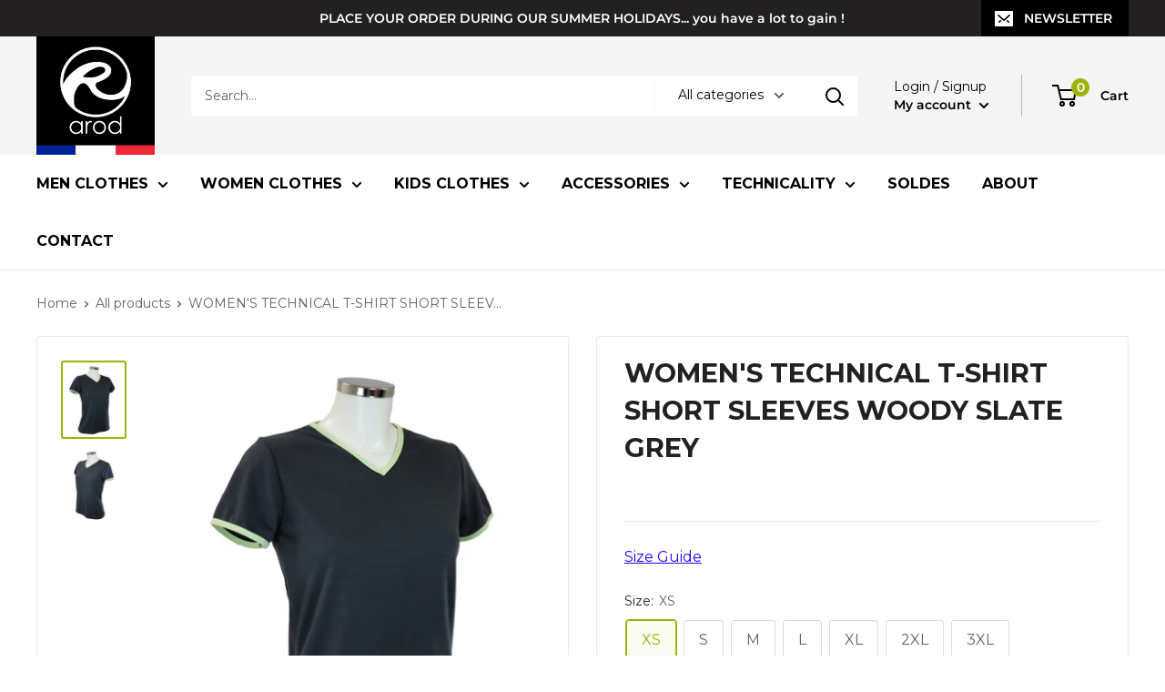

--- FILE ---
content_type: text/html; charset=utf-8
request_url: https://arod.fr/en/products/t-shirt-femme-manches-courtes-woody-ardoise
body_size: 40410
content:
<!doctype html>

<html class="no-js" lang="en">
  <head>
    <meta charset="utf-8">
    <meta name="viewport" content="width=device-width, initial-scale=1.0, height=device-height, minimum-scale=1.0, maximum-scale=5.0">
    <meta name="theme-color" content="#9db30b"><title>WOMEN&#39;S TECHNICAL T-SHIRT SHORT SLEEVES WOODY SLATE GREY
</title><meta name="description" content="T-shirt respirant femme manches courtes"><link rel="canonical" href="https://arod.fr/en/products/t-shirt-femme-manches-courtes-woody-ardoise"><link rel="shortcut icon" href="//arod.fr/cdn/shop/files/favicon-32x32_96x96.png?v=1618907697" type="image/png"><link rel="preload" as="style" href="//arod.fr/cdn/shop/t/2/assets/theme.css?v=102516563855572841141618929840">
    <link rel="preload" as="script" href="//arod.fr/cdn/shop/t/2/assets/theme.min.js?v=164977014983380440891642697593">
    <link rel="preconnect" href="https://cdn.shopify.com">
    <link rel="preconnect" href="https://fonts.shopifycdn.com">
    <link rel="dns-prefetch" href="https://productreviews.shopifycdn.com">
    <link rel="dns-prefetch" href="https://ajax.googleapis.com">
    <link rel="dns-prefetch" href="https://maps.googleapis.com">
    <link rel="dns-prefetch" href="https://maps.gstatic.com">

    <meta property="og:type" content="product">
  <meta property="og:title" content="WOMEN&#39;S TECHNICAL T-SHIRT SHORT SLEEVES WOODY SLATE GREY"><meta property="og:image" content="http://arod.fr/cdn/shop/products/1105.jpg?v=1620121516">
    <meta property="og:image:secure_url" content="https://arod.fr/cdn/shop/products/1105.jpg?v=1620121516">
    <meta property="og:image:width" content="1151">
    <meta property="og:image:height" content="1400"><meta property="product:price:amount" content="48,90">
  <meta property="product:price:currency" content="EUR"><meta property="og:description" content="T-shirt respirant femme manches courtes"><meta property="og:url" content="https://arod.fr/en/products/t-shirt-femme-manches-courtes-woody-ardoise">
<meta property="og:site_name" content="Vêtements AROD"><meta name="twitter:card" content="summary"><meta name="twitter:title" content="WOMEN&#39;S TECHNICAL T-SHIRT SHORT SLEEVES WOODY SLATE GREY">
  <meta name="twitter:description" content="Women&#39;s breathable T-shirt, short sleeves, V-neck.
Color : Slate Grey.
This women&#39;s t-shirt is elegant and sober.
Enjoy its extreme comfort and its exceptional performances every day.UNIQUE SOFTNESS : our microfiber is 20 times thiner than a human hair, for an extraordinary soft touch.MOISTURE MANAGEMENT : so efficient that the inside of arod&#39;s garments is already dry when you take them away from your washing machine.Remain &quot;fresh&quot; : thanks to the immediate transfer of sweat, this T-shirt does not stick to the body.
THERMOREGULATION : WARM BY COLD WEATHER and FRESH BY HOT WEATHERPlease visit our &quot;Technicity&quot; page to learn more about it.
NO BODY SMELL : avoids bacterias&#39; proliferation, and limits body smell. A durable effect.
NO IRONING : our garments dry very quickly and are wrinkle free.
100% MADE IN FRANCE : knitting, dyeing, making... all the operations are made in France, in the regions Auvergne and Rhône-Alpes.">
  <meta name="twitter:image" content="https://arod.fr/cdn/shop/products/1105_600x600_crop_center.jpg?v=1620121516">
    
<link rel="preconnect" href="https://fonts.gstatic.com">
<link href="https://fonts.googleapis.com/css2?family=Montserrat:wght@400;500;600;700&display=swap" rel="stylesheet">

<style>
  
@font-face {
  font-family: Montserrat;
  font-weight: 600;
  font-style: normal;
  font-display: swap;
  src: url("//arod.fr/cdn/fonts/montserrat/montserrat_n6.1326b3e84230700ef15b3a29fb520639977513e0.woff2") format("woff2"),
       url("//arod.fr/cdn/fonts/montserrat/montserrat_n6.652f051080eb14192330daceed8cd53dfdc5ead9.woff") format("woff");
}

:root {
    --default-text-font-size : 15px;
    --base-text-font-size    : 16px;
    --heading-font-family    : Montserrat, sans-serif;
    --heading-font-weight    : 700;
    --heading-font-style     : normal;
    --text-font-family       : Montserrat, sans-serif;
    --text-font-weight       : 400;
    --text-font-style        : normal;
    --text-font-bolder-weight: 600;
    --text-link-decoration   : underline;

    --text-color               : #616161;
    --text-color-rgb           : 97, 97, 97;
    --heading-color            : #222021;
    --border-color             : #e8e8e8;
    --border-color-rgb         : 232, 232, 232;
    --form-border-color        : #dbdbdb;
    --accent-color             : #9db30b;
    --accent-color-rgb         : 157, 179, 11;
    --link-color               : #9db30b;
    --link-color-hover         : #5e6b07;
    --background               : #ffffff;
    --secondary-background     : #ffffff;
    --secondary-background-rgb : 255, 255, 255;
    --accent-background        : rgba(157, 179, 11, 0.08);

    --input-background: #ffffff;

    --error-color       : #cf0e0e;
    --error-background  : rgba(207, 14, 14, 0.07);
    --success-color     : #1c7b36;
    --success-background: rgba(28, 123, 54, 0.11);

    --primary-button-background      : #9db30b;
    --primary-button-background-rgb  : 157, 179, 11;
    --primary-button-text-color      : #ffffff;
    --secondary-button-background    : #000000;
    --secondary-button-background-rgb: 0, 0, 0;
    --secondary-button-text-color    : #ffffff;

    --header-background      : #222021;
    --header-text-color      : #000000;
    --header-light-text-color: #e8e8e8;
    --header-border-color    : rgba(232, 232, 232, 0.3);
    --header-accent-color    : #9db30b;

    --footer-background-color:    #222021;
    --footer-heading-text-color:  #ffffff;
    --footer-body-text-color:     #ffffff;
    --footer-body-text-color-rgb: 255, 255, 255;
    --footer-accent-color:        #cb1836;
    --footer-accent-color-rgb:    203, 24, 54;
    --footer-border:              none;

    --flickity-arrow-color: #b5b5b5;--product-on-sale-accent           : #ff1744;
    --product-on-sale-accent-rgb       : 255, 23, 68;
    --product-on-sale-color            : #ffffff;
    --product-in-stock-color           : #1c7b36;
    --product-low-stock-color          : #cf0e0e;
    --product-sold-out-color           : #8a9297;
    --product-custom-label-1-background: #222222;
    --product-custom-label-1-color     : #ffffff;
    --product-custom-label-2-background: #8a44ae;
    --product-custom-label-2-color     : #ffffff;
    --product-review-star-color        : #ffbd00;

    --mobile-container-gutter : 20px;
    --desktop-container-gutter: 40px;
  }
</style>

<script>
  // IE11 does not have support for CSS variables, so we have to polyfill them
  if (!(((window || {}).CSS || {}).supports && window.CSS.supports('(--a: 0)'))) {
    const script = document.createElement('script');
    script.type = 'text/javascript';
    script.src = 'https://cdn.jsdelivr.net/npm/css-vars-ponyfill@2';
    script.onload = function() {
      cssVars({});
    };

    document.getElementsByTagName('head')[0].appendChild(script);
  }
</script>


    <script>window.performance && window.performance.mark && window.performance.mark('shopify.content_for_header.start');</script><meta id="shopify-digital-wallet" name="shopify-digital-wallet" content="/55816585424/digital_wallets/dialog">
<meta name="shopify-checkout-api-token" content="dce884c67093e1682b658ad9aa10bedf">
<meta id="in-context-paypal-metadata" data-shop-id="55816585424" data-venmo-supported="false" data-environment="production" data-locale="en_US" data-paypal-v4="true" data-currency="EUR">
<link rel="alternate" hreflang="x-default" href="https://arod.fr/products/t-shirt-femme-manches-courtes-woody-ardoise">
<link rel="alternate" hreflang="fr" href="https://arod.fr/products/t-shirt-femme-manches-courtes-woody-ardoise">
<link rel="alternate" hreflang="en" href="https://arod.fr/en/products/t-shirt-femme-manches-courtes-woody-ardoise">
<link rel="alternate" type="application/json+oembed" href="https://arod.fr/en/products/t-shirt-femme-manches-courtes-woody-ardoise.oembed">
<script async="async" src="/checkouts/internal/preloads.js?locale=en-FR"></script>
<script id="shopify-features" type="application/json">{"accessToken":"dce884c67093e1682b658ad9aa10bedf","betas":["rich-media-storefront-analytics"],"domain":"arod.fr","predictiveSearch":true,"shopId":55816585424,"locale":"en"}</script>
<script>var Shopify = Shopify || {};
Shopify.shop = "arod-vetements.myshopify.com";
Shopify.locale = "en";
Shopify.currency = {"active":"EUR","rate":"1.0"};
Shopify.country = "FR";
Shopify.theme = {"name":"Warehouse","id":121195987152,"schema_name":"Warehouse","schema_version":"1.16.9","theme_store_id":871,"role":"main"};
Shopify.theme.handle = "null";
Shopify.theme.style = {"id":null,"handle":null};
Shopify.cdnHost = "arod.fr/cdn";
Shopify.routes = Shopify.routes || {};
Shopify.routes.root = "/en/";</script>
<script type="module">!function(o){(o.Shopify=o.Shopify||{}).modules=!0}(window);</script>
<script>!function(o){function n(){var o=[];function n(){o.push(Array.prototype.slice.apply(arguments))}return n.q=o,n}var t=o.Shopify=o.Shopify||{};t.loadFeatures=n(),t.autoloadFeatures=n()}(window);</script>
<script id="shop-js-analytics" type="application/json">{"pageType":"product"}</script>
<script defer="defer" async type="module" src="//arod.fr/cdn/shopifycloud/shop-js/modules/v2/client.init-shop-cart-sync_BT-GjEfc.en.esm.js"></script>
<script defer="defer" async type="module" src="//arod.fr/cdn/shopifycloud/shop-js/modules/v2/chunk.common_D58fp_Oc.esm.js"></script>
<script defer="defer" async type="module" src="//arod.fr/cdn/shopifycloud/shop-js/modules/v2/chunk.modal_xMitdFEc.esm.js"></script>
<script type="module">
  await import("//arod.fr/cdn/shopifycloud/shop-js/modules/v2/client.init-shop-cart-sync_BT-GjEfc.en.esm.js");
await import("//arod.fr/cdn/shopifycloud/shop-js/modules/v2/chunk.common_D58fp_Oc.esm.js");
await import("//arod.fr/cdn/shopifycloud/shop-js/modules/v2/chunk.modal_xMitdFEc.esm.js");

  window.Shopify.SignInWithShop?.initShopCartSync?.({"fedCMEnabled":true,"windoidEnabled":true});

</script>
<script>(function() {
  var isLoaded = false;
  function asyncLoad() {
    if (isLoaded) return;
    isLoaded = true;
    var urls = ["https:\/\/d1564fddzjmdj5.cloudfront.net\/initializercolissimo.js?app_name=happycolissimo\u0026cloud=d1564fddzjmdj5.cloudfront.net\u0026shop=arod-vetements.myshopify.com","https:\/\/size-guides.esc-apps-cdn.com\/1739199973-app.arod-vetements.myshopify.com.js?shop=arod-vetements.myshopify.com"];
    for (var i = 0; i < urls.length; i++) {
      var s = document.createElement('script');
      s.type = 'text/javascript';
      s.async = true;
      s.src = urls[i];
      var x = document.getElementsByTagName('script')[0];
      x.parentNode.insertBefore(s, x);
    }
  };
  if(window.attachEvent) {
    window.attachEvent('onload', asyncLoad);
  } else {
    window.addEventListener('load', asyncLoad, false);
  }
})();</script>
<script id="__st">var __st={"a":55816585424,"offset":3600,"reqid":"7a1bd25e-7e04-4cb5-a292-6df0301bc566-1769229829","pageurl":"arod.fr\/en\/products\/t-shirt-femme-manches-courtes-woody-ardoise","u":"5041ac9f7fda","p":"product","rtyp":"product","rid":6599833190608};</script>
<script>window.ShopifyPaypalV4VisibilityTracking = true;</script>
<script id="captcha-bootstrap">!function(){'use strict';const t='contact',e='account',n='new_comment',o=[[t,t],['blogs',n],['comments',n],[t,'customer']],c=[[e,'customer_login'],[e,'guest_login'],[e,'recover_customer_password'],[e,'create_customer']],r=t=>t.map((([t,e])=>`form[action*='/${t}']:not([data-nocaptcha='true']) input[name='form_type'][value='${e}']`)).join(','),a=t=>()=>t?[...document.querySelectorAll(t)].map((t=>t.form)):[];function s(){const t=[...o],e=r(t);return a(e)}const i='password',u='form_key',d=['recaptcha-v3-token','g-recaptcha-response','h-captcha-response',i],f=()=>{try{return window.sessionStorage}catch{return}},m='__shopify_v',_=t=>t.elements[u];function p(t,e,n=!1){try{const o=window.sessionStorage,c=JSON.parse(o.getItem(e)),{data:r}=function(t){const{data:e,action:n}=t;return t[m]||n?{data:e,action:n}:{data:t,action:n}}(c);for(const[e,n]of Object.entries(r))t.elements[e]&&(t.elements[e].value=n);n&&o.removeItem(e)}catch(o){console.error('form repopulation failed',{error:o})}}const l='form_type',E='cptcha';function T(t){t.dataset[E]=!0}const w=window,h=w.document,L='Shopify',v='ce_forms',y='captcha';let A=!1;((t,e)=>{const n=(g='f06e6c50-85a8-45c8-87d0-21a2b65856fe',I='https://cdn.shopify.com/shopifycloud/storefront-forms-hcaptcha/ce_storefront_forms_captcha_hcaptcha.v1.5.2.iife.js',D={infoText:'Protected by hCaptcha',privacyText:'Privacy',termsText:'Terms'},(t,e,n)=>{const o=w[L][v],c=o.bindForm;if(c)return c(t,g,e,D).then(n);var r;o.q.push([[t,g,e,D],n]),r=I,A||(h.body.append(Object.assign(h.createElement('script'),{id:'captcha-provider',async:!0,src:r})),A=!0)});var g,I,D;w[L]=w[L]||{},w[L][v]=w[L][v]||{},w[L][v].q=[],w[L][y]=w[L][y]||{},w[L][y].protect=function(t,e){n(t,void 0,e),T(t)},Object.freeze(w[L][y]),function(t,e,n,w,h,L){const[v,y,A,g]=function(t,e,n){const i=e?o:[],u=t?c:[],d=[...i,...u],f=r(d),m=r(i),_=r(d.filter((([t,e])=>n.includes(e))));return[a(f),a(m),a(_),s()]}(w,h,L),I=t=>{const e=t.target;return e instanceof HTMLFormElement?e:e&&e.form},D=t=>v().includes(t);t.addEventListener('submit',(t=>{const e=I(t);if(!e)return;const n=D(e)&&!e.dataset.hcaptchaBound&&!e.dataset.recaptchaBound,o=_(e),c=g().includes(e)&&(!o||!o.value);(n||c)&&t.preventDefault(),c&&!n&&(function(t){try{if(!f())return;!function(t){const e=f();if(!e)return;const n=_(t);if(!n)return;const o=n.value;o&&e.removeItem(o)}(t);const e=Array.from(Array(32),(()=>Math.random().toString(36)[2])).join('');!function(t,e){_(t)||t.append(Object.assign(document.createElement('input'),{type:'hidden',name:u})),t.elements[u].value=e}(t,e),function(t,e){const n=f();if(!n)return;const o=[...t.querySelectorAll(`input[type='${i}']`)].map((({name:t})=>t)),c=[...d,...o],r={};for(const[a,s]of new FormData(t).entries())c.includes(a)||(r[a]=s);n.setItem(e,JSON.stringify({[m]:1,action:t.action,data:r}))}(t,e)}catch(e){console.error('failed to persist form',e)}}(e),e.submit())}));const S=(t,e)=>{t&&!t.dataset[E]&&(n(t,e.some((e=>e===t))),T(t))};for(const o of['focusin','change'])t.addEventListener(o,(t=>{const e=I(t);D(e)&&S(e,y())}));const B=e.get('form_key'),M=e.get(l),P=B&&M;t.addEventListener('DOMContentLoaded',(()=>{const t=y();if(P)for(const e of t)e.elements[l].value===M&&p(e,B);[...new Set([...A(),...v().filter((t=>'true'===t.dataset.shopifyCaptcha))])].forEach((e=>S(e,t)))}))}(h,new URLSearchParams(w.location.search),n,t,e,['guest_login'])})(!0,!0)}();</script>
<script integrity="sha256-4kQ18oKyAcykRKYeNunJcIwy7WH5gtpwJnB7kiuLZ1E=" data-source-attribution="shopify.loadfeatures" defer="defer" src="//arod.fr/cdn/shopifycloud/storefront/assets/storefront/load_feature-a0a9edcb.js" crossorigin="anonymous"></script>
<script data-source-attribution="shopify.dynamic_checkout.dynamic.init">var Shopify=Shopify||{};Shopify.PaymentButton=Shopify.PaymentButton||{isStorefrontPortableWallets:!0,init:function(){window.Shopify.PaymentButton.init=function(){};var t=document.createElement("script");t.src="https://arod.fr/cdn/shopifycloud/portable-wallets/latest/portable-wallets.en.js",t.type="module",document.head.appendChild(t)}};
</script>
<script data-source-attribution="shopify.dynamic_checkout.buyer_consent">
  function portableWalletsHideBuyerConsent(e){var t=document.getElementById("shopify-buyer-consent"),n=document.getElementById("shopify-subscription-policy-button");t&&n&&(t.classList.add("hidden"),t.setAttribute("aria-hidden","true"),n.removeEventListener("click",e))}function portableWalletsShowBuyerConsent(e){var t=document.getElementById("shopify-buyer-consent"),n=document.getElementById("shopify-subscription-policy-button");t&&n&&(t.classList.remove("hidden"),t.removeAttribute("aria-hidden"),n.addEventListener("click",e))}window.Shopify?.PaymentButton&&(window.Shopify.PaymentButton.hideBuyerConsent=portableWalletsHideBuyerConsent,window.Shopify.PaymentButton.showBuyerConsent=portableWalletsShowBuyerConsent);
</script>
<script data-source-attribution="shopify.dynamic_checkout.cart.bootstrap">document.addEventListener("DOMContentLoaded",(function(){function t(){return document.querySelector("shopify-accelerated-checkout-cart, shopify-accelerated-checkout")}if(t())Shopify.PaymentButton.init();else{new MutationObserver((function(e,n){t()&&(Shopify.PaymentButton.init(),n.disconnect())})).observe(document.body,{childList:!0,subtree:!0})}}));
</script>
<script id='scb4127' type='text/javascript' async='' src='https://arod.fr/cdn/shopifycloud/privacy-banner/storefront-banner.js'></script><link id="shopify-accelerated-checkout-styles" rel="stylesheet" media="screen" href="https://arod.fr/cdn/shopifycloud/portable-wallets/latest/accelerated-checkout-backwards-compat.css" crossorigin="anonymous">
<style id="shopify-accelerated-checkout-cart">
        #shopify-buyer-consent {
  margin-top: 1em;
  display: inline-block;
  width: 100%;
}

#shopify-buyer-consent.hidden {
  display: none;
}

#shopify-subscription-policy-button {
  background: none;
  border: none;
  padding: 0;
  text-decoration: underline;
  font-size: inherit;
  cursor: pointer;
}

#shopify-subscription-policy-button::before {
  box-shadow: none;
}

      </style>

<script>window.performance && window.performance.mark && window.performance.mark('shopify.content_for_header.end');</script>

    <link rel="stylesheet" href="//arod.fr/cdn/shop/t/2/assets/theme.css?v=102516563855572841141618929840">
    <link rel="stylesheet" href="//arod.fr/cdn/shop/t/2/assets/axthemes-min.css?v=57458327605939453421620115567">

    
  <script type="application/ld+json">
  {
    "@context": "http://schema.org",
    "@type": "Product",
    "offers": [{
          "@type": "Offer",
          "name": "XS",
          "availability":"https://schema.org/InStock",
          "price": 48.9,
          "priceCurrency": "EUR",
          "priceValidUntil": "2026-02-03","sku": "ZC112ATR17","url": "/en/products/t-shirt-femme-manches-courtes-woody-ardoise?variant=39506675433680"
        },
{
          "@type": "Offer",
          "name": "S",
          "availability":"https://schema.org/InStock",
          "price": 48.9,
          "priceCurrency": "EUR",
          "priceValidUntil": "2026-02-03","sku": "ZC112ATS17","url": "/en/products/t-shirt-femme-manches-courtes-woody-ardoise?variant=39506675466448"
        },
{
          "@type": "Offer",
          "name": "M",
          "availability":"https://schema.org/InStock",
          "price": 48.9,
          "priceCurrency": "EUR",
          "priceValidUntil": "2026-02-03","sku": "ZC112ATM17","url": "/en/products/t-shirt-femme-manches-courtes-woody-ardoise?variant=39506675499216"
        },
{
          "@type": "Offer",
          "name": "L",
          "availability":"https://schema.org/InStock",
          "price": 48.9,
          "priceCurrency": "EUR",
          "priceValidUntil": "2026-02-03","sku": "ZC112ATL17","url": "/en/products/t-shirt-femme-manches-courtes-woody-ardoise?variant=39506675531984"
        },
{
          "@type": "Offer",
          "name": "XL",
          "availability":"https://schema.org/InStock",
          "price": 48.9,
          "priceCurrency": "EUR",
          "priceValidUntil": "2026-02-03","sku": "ZC112ATX17","url": "/en/products/t-shirt-femme-manches-courtes-woody-ardoise?variant=39506675564752"
        },
{
          "@type": "Offer",
          "name": "2XL",
          "availability":"https://schema.org/InStock",
          "price": 48.9,
          "priceCurrency": "EUR",
          "priceValidUntil": "2026-02-03","sku": "ZC112ATY17","url": "/en/products/t-shirt-femme-manches-courtes-woody-ardoise?variant=39506675597520"
        },
{
          "@type": "Offer",
          "name": "3XL",
          "availability":"https://schema.org/InStock",
          "price": 48.9,
          "priceCurrency": "EUR",
          "priceValidUntil": "2026-02-03","sku": "ZC112ATZ17","url": "/en/products/t-shirt-femme-manches-courtes-woody-ardoise?variant=39506675630288"
        }
],
    "brand": {
      "name": "AROD"
    },
    "name": "WOMEN'S TECHNICAL T-SHIRT SHORT SLEEVES WOODY SLATE GREY",
    "description": "Women's breathable T-shirt, short sleeves, V-neck.\nColor : Slate Grey.\nThis women's t-shirt is elegant and sober.\nEnjoy its extreme comfort and its exceptional performances every day.UNIQUE SOFTNESS : our microfiber is 20 times thiner than a human hair, for an extraordinary soft touch.MOISTURE MANAGEMENT : so efficient that the inside of arod's garments is already dry when you take them away from your washing machine.Remain \"fresh\" : thanks to the immediate transfer of sweat, this T-shirt does not stick to the body.\nTHERMOREGULATION : WARM BY COLD WEATHER and FRESH BY HOT WEATHERPlease visit our \"Technicity\" page to learn more about it.\nNO BODY SMELL : avoids bacterias' proliferation, and limits body smell. A durable effect.\nNO IRONING : our garments dry very quickly and are wrinkle free.\n100% MADE IN FRANCE : knitting, dyeing, making... all the operations are made in France, in the regions Auvergne and Rhône-Alpes.",
    "category": "Vêtement femme",
    "url": "/en/products/t-shirt-femme-manches-courtes-woody-ardoise",
    "sku": "ZC112ATR17",
    "image": {
      "@type": "ImageObject",
      "url": "https://arod.fr/cdn/shop/products/1105_1024x.jpg?v=1620121516",
      "image": "https://arod.fr/cdn/shop/products/1105_1024x.jpg?v=1620121516",
      "name": "WOMEN'S TECHNICAL T-SHIRT SHORT SLEEVES WOODY SLATE GREY",
      "width": "1024",
      "height": "1024"
    }
  }
  </script>



  <script type="application/ld+json">
  {
    "@context": "http://schema.org",
    "@type": "BreadcrumbList",
  "itemListElement": [{
      "@type": "ListItem",
      "position": 1,
      "name": "Home",
      "item": "https://arod.fr"
    },{
          "@type": "ListItem",
          "position": 2,
          "name": "WOMEN'S TECHNICAL T-SHIRT SHORT SLEEVES WOODY SLATE GREY",
          "item": "https://arod.fr/en/products/t-shirt-femme-manches-courtes-woody-ardoise"
        }]
  }
  </script>


    <script>
      // This allows to expose several variables to the global scope, to be used in scripts
      window.theme = {
        pageType: "product",
        cartCount: 0,
        moneyFormat: "{{amount_with_comma_separator}} €",
        moneyWithCurrencyFormat: "{{amount_with_comma_separator}} €",
        showDiscount: true,
        discountMode: "percentage",
        searchMode: "product,article",
        searchUnavailableProducts: "last",
        cartType: "drawer"
      };

      window.routes = {
        rootUrl: "\/en",
        rootUrlWithoutSlash: "\/en",
        cartUrl: "\/en\/cart",
        cartAddUrl: "\/en\/cart\/add",
        cartChangeUrl: "\/en\/cart\/change",
        searchUrl: "\/en\/search",
        productRecommendationsUrl: "\/en\/recommendations\/products"
      };

      window.languages = {
        productRegularPrice: "Regular price",
        productSalePrice: "Sale price",
        collectionOnSaleLabel: "Save {{savings}}",
        productFormUnavailable: "Unavailable",
        productFormAddToCart: "Add to cart",
        productFormSoldOut: "Sold out",
        productAdded: "Product has been added to your cart",
        productAddedShort: "Added!",
        shippingEstimatorNoResults: "No shipping could be found for your address.",
        shippingEstimatorOneResult: "There is one shipping rate for your address:",
        shippingEstimatorMultipleResults: "There are {{count}} shipping rates for your address:",
        shippingEstimatorErrors: "There are some errors:"
      };

      window.lazySizesConfig = {
        loadHidden: false,
        hFac: 0.8,
        expFactor: 3,
        customMedia: {
          '--phone': '(max-width: 640px)',
          '--tablet': '(min-width: 641px) and (max-width: 1023px)',
          '--lap': '(min-width: 1024px)'
        }
      };

      document.documentElement.className = document.documentElement.className.replace('no-js', 'js');
    </script><script src="//arod.fr/cdn/shop/t/2/assets/theme.min.js?v=164977014983380440891642697593" defer></script>
    <script src="//arod.fr/cdn/shop/t/2/assets/custom.js?v=90373254691674712701617196176" defer></script><script>
        (function () {
          window.onpageshow = function() {
            // We force re-freshing the cart content onpageshow, as most browsers will serve a cache copy when hitting the
            // back button, which cause staled data
            document.documentElement.dispatchEvent(new CustomEvent('cart:refresh', {
              bubbles: true,
              detail: {scrollToTop: false}
            }));
          };
        })();
      </script><meta name="google-site-verification" content="pPwOItJGIDUpUW-W60EPu5j3XTGMCifYty83mTzSZgI" />
  <link href="https://monorail-edge.shopifysvc.com" rel="dns-prefetch">
<script>(function(){if ("sendBeacon" in navigator && "performance" in window) {try {var session_token_from_headers = performance.getEntriesByType('navigation')[0].serverTiming.find(x => x.name == '_s').description;} catch {var session_token_from_headers = undefined;}var session_cookie_matches = document.cookie.match(/_shopify_s=([^;]*)/);var session_token_from_cookie = session_cookie_matches && session_cookie_matches.length === 2 ? session_cookie_matches[1] : "";var session_token = session_token_from_headers || session_token_from_cookie || "";function handle_abandonment_event(e) {var entries = performance.getEntries().filter(function(entry) {return /monorail-edge.shopifysvc.com/.test(entry.name);});if (!window.abandonment_tracked && entries.length === 0) {window.abandonment_tracked = true;var currentMs = Date.now();var navigation_start = performance.timing.navigationStart;var payload = {shop_id: 55816585424,url: window.location.href,navigation_start,duration: currentMs - navigation_start,session_token,page_type: "product"};window.navigator.sendBeacon("https://monorail-edge.shopifysvc.com/v1/produce", JSON.stringify({schema_id: "online_store_buyer_site_abandonment/1.1",payload: payload,metadata: {event_created_at_ms: currentMs,event_sent_at_ms: currentMs}}));}}window.addEventListener('pagehide', handle_abandonment_event);}}());</script>
<script id="web-pixels-manager-setup">(function e(e,d,r,n,o){if(void 0===o&&(o={}),!Boolean(null===(a=null===(i=window.Shopify)||void 0===i?void 0:i.analytics)||void 0===a?void 0:a.replayQueue)){var i,a;window.Shopify=window.Shopify||{};var t=window.Shopify;t.analytics=t.analytics||{};var s=t.analytics;s.replayQueue=[],s.publish=function(e,d,r){return s.replayQueue.push([e,d,r]),!0};try{self.performance.mark("wpm:start")}catch(e){}var l=function(){var e={modern:/Edge?\/(1{2}[4-9]|1[2-9]\d|[2-9]\d{2}|\d{4,})\.\d+(\.\d+|)|Firefox\/(1{2}[4-9]|1[2-9]\d|[2-9]\d{2}|\d{4,})\.\d+(\.\d+|)|Chrom(ium|e)\/(9{2}|\d{3,})\.\d+(\.\d+|)|(Maci|X1{2}).+ Version\/(15\.\d+|(1[6-9]|[2-9]\d|\d{3,})\.\d+)([,.]\d+|)( \(\w+\)|)( Mobile\/\w+|) Safari\/|Chrome.+OPR\/(9{2}|\d{3,})\.\d+\.\d+|(CPU[ +]OS|iPhone[ +]OS|CPU[ +]iPhone|CPU IPhone OS|CPU iPad OS)[ +]+(15[._]\d+|(1[6-9]|[2-9]\d|\d{3,})[._]\d+)([._]\d+|)|Android:?[ /-](13[3-9]|1[4-9]\d|[2-9]\d{2}|\d{4,})(\.\d+|)(\.\d+|)|Android.+Firefox\/(13[5-9]|1[4-9]\d|[2-9]\d{2}|\d{4,})\.\d+(\.\d+|)|Android.+Chrom(ium|e)\/(13[3-9]|1[4-9]\d|[2-9]\d{2}|\d{4,})\.\d+(\.\d+|)|SamsungBrowser\/([2-9]\d|\d{3,})\.\d+/,legacy:/Edge?\/(1[6-9]|[2-9]\d|\d{3,})\.\d+(\.\d+|)|Firefox\/(5[4-9]|[6-9]\d|\d{3,})\.\d+(\.\d+|)|Chrom(ium|e)\/(5[1-9]|[6-9]\d|\d{3,})\.\d+(\.\d+|)([\d.]+$|.*Safari\/(?![\d.]+ Edge\/[\d.]+$))|(Maci|X1{2}).+ Version\/(10\.\d+|(1[1-9]|[2-9]\d|\d{3,})\.\d+)([,.]\d+|)( \(\w+\)|)( Mobile\/\w+|) Safari\/|Chrome.+OPR\/(3[89]|[4-9]\d|\d{3,})\.\d+\.\d+|(CPU[ +]OS|iPhone[ +]OS|CPU[ +]iPhone|CPU IPhone OS|CPU iPad OS)[ +]+(10[._]\d+|(1[1-9]|[2-9]\d|\d{3,})[._]\d+)([._]\d+|)|Android:?[ /-](13[3-9]|1[4-9]\d|[2-9]\d{2}|\d{4,})(\.\d+|)(\.\d+|)|Mobile Safari.+OPR\/([89]\d|\d{3,})\.\d+\.\d+|Android.+Firefox\/(13[5-9]|1[4-9]\d|[2-9]\d{2}|\d{4,})\.\d+(\.\d+|)|Android.+Chrom(ium|e)\/(13[3-9]|1[4-9]\d|[2-9]\d{2}|\d{4,})\.\d+(\.\d+|)|Android.+(UC? ?Browser|UCWEB|U3)[ /]?(15\.([5-9]|\d{2,})|(1[6-9]|[2-9]\d|\d{3,})\.\d+)\.\d+|SamsungBrowser\/(5\.\d+|([6-9]|\d{2,})\.\d+)|Android.+MQ{2}Browser\/(14(\.(9|\d{2,})|)|(1[5-9]|[2-9]\d|\d{3,})(\.\d+|))(\.\d+|)|K[Aa][Ii]OS\/(3\.\d+|([4-9]|\d{2,})\.\d+)(\.\d+|)/},d=e.modern,r=e.legacy,n=navigator.userAgent;return n.match(d)?"modern":n.match(r)?"legacy":"unknown"}(),u="modern"===l?"modern":"legacy",c=(null!=n?n:{modern:"",legacy:""})[u],f=function(e){return[e.baseUrl,"/wpm","/b",e.hashVersion,"modern"===e.buildTarget?"m":"l",".js"].join("")}({baseUrl:d,hashVersion:r,buildTarget:u}),m=function(e){var d=e.version,r=e.bundleTarget,n=e.surface,o=e.pageUrl,i=e.monorailEndpoint;return{emit:function(e){var a=e.status,t=e.errorMsg,s=(new Date).getTime(),l=JSON.stringify({metadata:{event_sent_at_ms:s},events:[{schema_id:"web_pixels_manager_load/3.1",payload:{version:d,bundle_target:r,page_url:o,status:a,surface:n,error_msg:t},metadata:{event_created_at_ms:s}}]});if(!i)return console&&console.warn&&console.warn("[Web Pixels Manager] No Monorail endpoint provided, skipping logging."),!1;try{return self.navigator.sendBeacon.bind(self.navigator)(i,l)}catch(e){}var u=new XMLHttpRequest;try{return u.open("POST",i,!0),u.setRequestHeader("Content-Type","text/plain"),u.send(l),!0}catch(e){return console&&console.warn&&console.warn("[Web Pixels Manager] Got an unhandled error while logging to Monorail."),!1}}}}({version:r,bundleTarget:l,surface:e.surface,pageUrl:self.location.href,monorailEndpoint:e.monorailEndpoint});try{o.browserTarget=l,function(e){var d=e.src,r=e.async,n=void 0===r||r,o=e.onload,i=e.onerror,a=e.sri,t=e.scriptDataAttributes,s=void 0===t?{}:t,l=document.createElement("script"),u=document.querySelector("head"),c=document.querySelector("body");if(l.async=n,l.src=d,a&&(l.integrity=a,l.crossOrigin="anonymous"),s)for(var f in s)if(Object.prototype.hasOwnProperty.call(s,f))try{l.dataset[f]=s[f]}catch(e){}if(o&&l.addEventListener("load",o),i&&l.addEventListener("error",i),u)u.appendChild(l);else{if(!c)throw new Error("Did not find a head or body element to append the script");c.appendChild(l)}}({src:f,async:!0,onload:function(){if(!function(){var e,d;return Boolean(null===(d=null===(e=window.Shopify)||void 0===e?void 0:e.analytics)||void 0===d?void 0:d.initialized)}()){var d=window.webPixelsManager.init(e)||void 0;if(d){var r=window.Shopify.analytics;r.replayQueue.forEach((function(e){var r=e[0],n=e[1],o=e[2];d.publishCustomEvent(r,n,o)})),r.replayQueue=[],r.publish=d.publishCustomEvent,r.visitor=d.visitor,r.initialized=!0}}},onerror:function(){return m.emit({status:"failed",errorMsg:"".concat(f," has failed to load")})},sri:function(e){var d=/^sha384-[A-Za-z0-9+/=]+$/;return"string"==typeof e&&d.test(e)}(c)?c:"",scriptDataAttributes:o}),m.emit({status:"loading"})}catch(e){m.emit({status:"failed",errorMsg:(null==e?void 0:e.message)||"Unknown error"})}}})({shopId: 55816585424,storefrontBaseUrl: "https://arod.fr",extensionsBaseUrl: "https://extensions.shopifycdn.com/cdn/shopifycloud/web-pixels-manager",monorailEndpoint: "https://monorail-edge.shopifysvc.com/unstable/produce_batch",surface: "storefront-renderer",enabledBetaFlags: ["2dca8a86"],webPixelsConfigList: [{"id":"175341909","eventPayloadVersion":"v1","runtimeContext":"LAX","scriptVersion":"1","type":"CUSTOM","privacyPurposes":["ANALYTICS"],"name":"Google Analytics tag (migrated)"},{"id":"shopify-app-pixel","configuration":"{}","eventPayloadVersion":"v1","runtimeContext":"STRICT","scriptVersion":"0450","apiClientId":"shopify-pixel","type":"APP","privacyPurposes":["ANALYTICS","MARKETING"]},{"id":"shopify-custom-pixel","eventPayloadVersion":"v1","runtimeContext":"LAX","scriptVersion":"0450","apiClientId":"shopify-pixel","type":"CUSTOM","privacyPurposes":["ANALYTICS","MARKETING"]}],isMerchantRequest: false,initData: {"shop":{"name":"Vêtements AROD","paymentSettings":{"currencyCode":"EUR"},"myshopifyDomain":"arod-vetements.myshopify.com","countryCode":"FR","storefrontUrl":"https:\/\/arod.fr\/en"},"customer":null,"cart":null,"checkout":null,"productVariants":[{"price":{"amount":48.9,"currencyCode":"EUR"},"product":{"title":"WOMEN'S TECHNICAL T-SHIRT SHORT SLEEVES WOODY SLATE GREY","vendor":"AROD","id":"6599833190608","untranslatedTitle":"WOMEN'S TECHNICAL T-SHIRT SHORT SLEEVES WOODY SLATE GREY","url":"\/en\/products\/t-shirt-femme-manches-courtes-woody-ardoise","type":"Vêtement femme"},"id":"39506675433680","image":{"src":"\/\/arod.fr\/cdn\/shop\/products\/1105.jpg?v=1620121516"},"sku":"ZC112ATR17","title":"XS","untranslatedTitle":"XS"},{"price":{"amount":48.9,"currencyCode":"EUR"},"product":{"title":"WOMEN'S TECHNICAL T-SHIRT SHORT SLEEVES WOODY SLATE GREY","vendor":"AROD","id":"6599833190608","untranslatedTitle":"WOMEN'S TECHNICAL T-SHIRT SHORT SLEEVES WOODY SLATE GREY","url":"\/en\/products\/t-shirt-femme-manches-courtes-woody-ardoise","type":"Vêtement femme"},"id":"39506675466448","image":{"src":"\/\/arod.fr\/cdn\/shop\/products\/1105.jpg?v=1620121516"},"sku":"ZC112ATS17","title":"S","untranslatedTitle":"S"},{"price":{"amount":48.9,"currencyCode":"EUR"},"product":{"title":"WOMEN'S TECHNICAL T-SHIRT SHORT SLEEVES WOODY SLATE GREY","vendor":"AROD","id":"6599833190608","untranslatedTitle":"WOMEN'S TECHNICAL T-SHIRT SHORT SLEEVES WOODY SLATE GREY","url":"\/en\/products\/t-shirt-femme-manches-courtes-woody-ardoise","type":"Vêtement femme"},"id":"39506675499216","image":{"src":"\/\/arod.fr\/cdn\/shop\/products\/1105.jpg?v=1620121516"},"sku":"ZC112ATM17","title":"M","untranslatedTitle":"M"},{"price":{"amount":48.9,"currencyCode":"EUR"},"product":{"title":"WOMEN'S TECHNICAL T-SHIRT SHORT SLEEVES WOODY SLATE GREY","vendor":"AROD","id":"6599833190608","untranslatedTitle":"WOMEN'S TECHNICAL T-SHIRT SHORT SLEEVES WOODY SLATE GREY","url":"\/en\/products\/t-shirt-femme-manches-courtes-woody-ardoise","type":"Vêtement femme"},"id":"39506675531984","image":{"src":"\/\/arod.fr\/cdn\/shop\/products\/1105.jpg?v=1620121516"},"sku":"ZC112ATL17","title":"L","untranslatedTitle":"L"},{"price":{"amount":48.9,"currencyCode":"EUR"},"product":{"title":"WOMEN'S TECHNICAL T-SHIRT SHORT SLEEVES WOODY SLATE GREY","vendor":"AROD","id":"6599833190608","untranslatedTitle":"WOMEN'S TECHNICAL T-SHIRT SHORT SLEEVES WOODY SLATE GREY","url":"\/en\/products\/t-shirt-femme-manches-courtes-woody-ardoise","type":"Vêtement femme"},"id":"39506675564752","image":{"src":"\/\/arod.fr\/cdn\/shop\/products\/1105.jpg?v=1620121516"},"sku":"ZC112ATX17","title":"XL","untranslatedTitle":"XL"},{"price":{"amount":48.9,"currencyCode":"EUR"},"product":{"title":"WOMEN'S TECHNICAL T-SHIRT SHORT SLEEVES WOODY SLATE GREY","vendor":"AROD","id":"6599833190608","untranslatedTitle":"WOMEN'S TECHNICAL T-SHIRT SHORT SLEEVES WOODY SLATE GREY","url":"\/en\/products\/t-shirt-femme-manches-courtes-woody-ardoise","type":"Vêtement femme"},"id":"39506675597520","image":{"src":"\/\/arod.fr\/cdn\/shop\/products\/1105.jpg?v=1620121516"},"sku":"ZC112ATY17","title":"2XL","untranslatedTitle":"2XL"},{"price":{"amount":48.9,"currencyCode":"EUR"},"product":{"title":"WOMEN'S TECHNICAL T-SHIRT SHORT SLEEVES WOODY SLATE GREY","vendor":"AROD","id":"6599833190608","untranslatedTitle":"WOMEN'S TECHNICAL T-SHIRT SHORT SLEEVES WOODY SLATE GREY","url":"\/en\/products\/t-shirt-femme-manches-courtes-woody-ardoise","type":"Vêtement femme"},"id":"39506675630288","image":{"src":"\/\/arod.fr\/cdn\/shop\/products\/1105.jpg?v=1620121516"},"sku":"ZC112ATZ17","title":"3XL","untranslatedTitle":"3XL"}],"purchasingCompany":null},},"https://arod.fr/cdn","fcfee988w5aeb613cpc8e4bc33m6693e112",{"modern":"","legacy":""},{"shopId":"55816585424","storefrontBaseUrl":"https:\/\/arod.fr","extensionBaseUrl":"https:\/\/extensions.shopifycdn.com\/cdn\/shopifycloud\/web-pixels-manager","surface":"storefront-renderer","enabledBetaFlags":"[\"2dca8a86\"]","isMerchantRequest":"false","hashVersion":"fcfee988w5aeb613cpc8e4bc33m6693e112","publish":"custom","events":"[[\"page_viewed\",{}],[\"product_viewed\",{\"productVariant\":{\"price\":{\"amount\":48.9,\"currencyCode\":\"EUR\"},\"product\":{\"title\":\"WOMEN'S TECHNICAL T-SHIRT SHORT SLEEVES WOODY SLATE GREY\",\"vendor\":\"AROD\",\"id\":\"6599833190608\",\"untranslatedTitle\":\"WOMEN'S TECHNICAL T-SHIRT SHORT SLEEVES WOODY SLATE GREY\",\"url\":\"\/en\/products\/t-shirt-femme-manches-courtes-woody-ardoise\",\"type\":\"Vêtement femme\"},\"id\":\"39506675433680\",\"image\":{\"src\":\"\/\/arod.fr\/cdn\/shop\/products\/1105.jpg?v=1620121516\"},\"sku\":\"ZC112ATR17\",\"title\":\"XS\",\"untranslatedTitle\":\"XS\"}}]]"});</script><script>
  window.ShopifyAnalytics = window.ShopifyAnalytics || {};
  window.ShopifyAnalytics.meta = window.ShopifyAnalytics.meta || {};
  window.ShopifyAnalytics.meta.currency = 'EUR';
  var meta = {"product":{"id":6599833190608,"gid":"gid:\/\/shopify\/Product\/6599833190608","vendor":"AROD","type":"Vêtement femme","handle":"t-shirt-femme-manches-courtes-woody-ardoise","variants":[{"id":39506675433680,"price":4890,"name":"WOMEN'S TECHNICAL T-SHIRT SHORT SLEEVES WOODY SLATE GREY - XS","public_title":"XS","sku":"ZC112ATR17"},{"id":39506675466448,"price":4890,"name":"WOMEN'S TECHNICAL T-SHIRT SHORT SLEEVES WOODY SLATE GREY - S","public_title":"S","sku":"ZC112ATS17"},{"id":39506675499216,"price":4890,"name":"WOMEN'S TECHNICAL T-SHIRT SHORT SLEEVES WOODY SLATE GREY - M","public_title":"M","sku":"ZC112ATM17"},{"id":39506675531984,"price":4890,"name":"WOMEN'S TECHNICAL T-SHIRT SHORT SLEEVES WOODY SLATE GREY - L","public_title":"L","sku":"ZC112ATL17"},{"id":39506675564752,"price":4890,"name":"WOMEN'S TECHNICAL T-SHIRT SHORT SLEEVES WOODY SLATE GREY - XL","public_title":"XL","sku":"ZC112ATX17"},{"id":39506675597520,"price":4890,"name":"WOMEN'S TECHNICAL T-SHIRT SHORT SLEEVES WOODY SLATE GREY - 2XL","public_title":"2XL","sku":"ZC112ATY17"},{"id":39506675630288,"price":4890,"name":"WOMEN'S TECHNICAL T-SHIRT SHORT SLEEVES WOODY SLATE GREY - 3XL","public_title":"3XL","sku":"ZC112ATZ17"}],"remote":false},"page":{"pageType":"product","resourceType":"product","resourceId":6599833190608,"requestId":"7a1bd25e-7e04-4cb5-a292-6df0301bc566-1769229829"}};
  for (var attr in meta) {
    window.ShopifyAnalytics.meta[attr] = meta[attr];
  }
</script>
<script class="analytics">
  (function () {
    var customDocumentWrite = function(content) {
      var jquery = null;

      if (window.jQuery) {
        jquery = window.jQuery;
      } else if (window.Checkout && window.Checkout.$) {
        jquery = window.Checkout.$;
      }

      if (jquery) {
        jquery('body').append(content);
      }
    };

    var hasLoggedConversion = function(token) {
      if (token) {
        return document.cookie.indexOf('loggedConversion=' + token) !== -1;
      }
      return false;
    }

    var setCookieIfConversion = function(token) {
      if (token) {
        var twoMonthsFromNow = new Date(Date.now());
        twoMonthsFromNow.setMonth(twoMonthsFromNow.getMonth() + 2);

        document.cookie = 'loggedConversion=' + token + '; expires=' + twoMonthsFromNow;
      }
    }

    var trekkie = window.ShopifyAnalytics.lib = window.trekkie = window.trekkie || [];
    if (trekkie.integrations) {
      return;
    }
    trekkie.methods = [
      'identify',
      'page',
      'ready',
      'track',
      'trackForm',
      'trackLink'
    ];
    trekkie.factory = function(method) {
      return function() {
        var args = Array.prototype.slice.call(arguments);
        args.unshift(method);
        trekkie.push(args);
        return trekkie;
      };
    };
    for (var i = 0; i < trekkie.methods.length; i++) {
      var key = trekkie.methods[i];
      trekkie[key] = trekkie.factory(key);
    }
    trekkie.load = function(config) {
      trekkie.config = config || {};
      trekkie.config.initialDocumentCookie = document.cookie;
      var first = document.getElementsByTagName('script')[0];
      var script = document.createElement('script');
      script.type = 'text/javascript';
      script.onerror = function(e) {
        var scriptFallback = document.createElement('script');
        scriptFallback.type = 'text/javascript';
        scriptFallback.onerror = function(error) {
                var Monorail = {
      produce: function produce(monorailDomain, schemaId, payload) {
        var currentMs = new Date().getTime();
        var event = {
          schema_id: schemaId,
          payload: payload,
          metadata: {
            event_created_at_ms: currentMs,
            event_sent_at_ms: currentMs
          }
        };
        return Monorail.sendRequest("https://" + monorailDomain + "/v1/produce", JSON.stringify(event));
      },
      sendRequest: function sendRequest(endpointUrl, payload) {
        // Try the sendBeacon API
        if (window && window.navigator && typeof window.navigator.sendBeacon === 'function' && typeof window.Blob === 'function' && !Monorail.isIos12()) {
          var blobData = new window.Blob([payload], {
            type: 'text/plain'
          });

          if (window.navigator.sendBeacon(endpointUrl, blobData)) {
            return true;
          } // sendBeacon was not successful

        } // XHR beacon

        var xhr = new XMLHttpRequest();

        try {
          xhr.open('POST', endpointUrl);
          xhr.setRequestHeader('Content-Type', 'text/plain');
          xhr.send(payload);
        } catch (e) {
          console.log(e);
        }

        return false;
      },
      isIos12: function isIos12() {
        return window.navigator.userAgent.lastIndexOf('iPhone; CPU iPhone OS 12_') !== -1 || window.navigator.userAgent.lastIndexOf('iPad; CPU OS 12_') !== -1;
      }
    };
    Monorail.produce('monorail-edge.shopifysvc.com',
      'trekkie_storefront_load_errors/1.1',
      {shop_id: 55816585424,
      theme_id: 121195987152,
      app_name: "storefront",
      context_url: window.location.href,
      source_url: "//arod.fr/cdn/s/trekkie.storefront.8d95595f799fbf7e1d32231b9a28fd43b70c67d3.min.js"});

        };
        scriptFallback.async = true;
        scriptFallback.src = '//arod.fr/cdn/s/trekkie.storefront.8d95595f799fbf7e1d32231b9a28fd43b70c67d3.min.js';
        first.parentNode.insertBefore(scriptFallback, first);
      };
      script.async = true;
      script.src = '//arod.fr/cdn/s/trekkie.storefront.8d95595f799fbf7e1d32231b9a28fd43b70c67d3.min.js';
      first.parentNode.insertBefore(script, first);
    };
    trekkie.load(
      {"Trekkie":{"appName":"storefront","development":false,"defaultAttributes":{"shopId":55816585424,"isMerchantRequest":null,"themeId":121195987152,"themeCityHash":"16813181090117157305","contentLanguage":"en","currency":"EUR","eventMetadataId":"40c6704a-0b40-47a0-b74e-470f88fbd15e"},"isServerSideCookieWritingEnabled":true,"monorailRegion":"shop_domain","enabledBetaFlags":["65f19447"]},"Session Attribution":{},"S2S":{"facebookCapiEnabled":false,"source":"trekkie-storefront-renderer","apiClientId":580111}}
    );

    var loaded = false;
    trekkie.ready(function() {
      if (loaded) return;
      loaded = true;

      window.ShopifyAnalytics.lib = window.trekkie;

      var originalDocumentWrite = document.write;
      document.write = customDocumentWrite;
      try { window.ShopifyAnalytics.merchantGoogleAnalytics.call(this); } catch(error) {};
      document.write = originalDocumentWrite;

      window.ShopifyAnalytics.lib.page(null,{"pageType":"product","resourceType":"product","resourceId":6599833190608,"requestId":"7a1bd25e-7e04-4cb5-a292-6df0301bc566-1769229829","shopifyEmitted":true});

      var match = window.location.pathname.match(/checkouts\/(.+)\/(thank_you|post_purchase)/)
      var token = match? match[1]: undefined;
      if (!hasLoggedConversion(token)) {
        setCookieIfConversion(token);
        window.ShopifyAnalytics.lib.track("Viewed Product",{"currency":"EUR","variantId":39506675433680,"productId":6599833190608,"productGid":"gid:\/\/shopify\/Product\/6599833190608","name":"WOMEN'S TECHNICAL T-SHIRT SHORT SLEEVES WOODY SLATE GREY - XS","price":"48.90","sku":"ZC112ATR17","brand":"AROD","variant":"XS","category":"Vêtement femme","nonInteraction":true,"remote":false},undefined,undefined,{"shopifyEmitted":true});
      window.ShopifyAnalytics.lib.track("monorail:\/\/trekkie_storefront_viewed_product\/1.1",{"currency":"EUR","variantId":39506675433680,"productId":6599833190608,"productGid":"gid:\/\/shopify\/Product\/6599833190608","name":"WOMEN'S TECHNICAL T-SHIRT SHORT SLEEVES WOODY SLATE GREY - XS","price":"48.90","sku":"ZC112ATR17","brand":"AROD","variant":"XS","category":"Vêtement femme","nonInteraction":true,"remote":false,"referer":"https:\/\/arod.fr\/en\/products\/t-shirt-femme-manches-courtes-woody-ardoise"});
      }
    });


        var eventsListenerScript = document.createElement('script');
        eventsListenerScript.async = true;
        eventsListenerScript.src = "//arod.fr/cdn/shopifycloud/storefront/assets/shop_events_listener-3da45d37.js";
        document.getElementsByTagName('head')[0].appendChild(eventsListenerScript);

})();</script>
  <script>
  if (!window.ga || (window.ga && typeof window.ga !== 'function')) {
    window.ga = function ga() {
      (window.ga.q = window.ga.q || []).push(arguments);
      if (window.Shopify && window.Shopify.analytics && typeof window.Shopify.analytics.publish === 'function') {
        window.Shopify.analytics.publish("ga_stub_called", {}, {sendTo: "google_osp_migration"});
      }
      console.error("Shopify's Google Analytics stub called with:", Array.from(arguments), "\nSee https://help.shopify.com/manual/promoting-marketing/pixels/pixel-migration#google for more information.");
    };
    if (window.Shopify && window.Shopify.analytics && typeof window.Shopify.analytics.publish === 'function') {
      window.Shopify.analytics.publish("ga_stub_initialized", {}, {sendTo: "google_osp_migration"});
    }
  }
</script>
<script
  defer
  src="https://arod.fr/cdn/shopifycloud/perf-kit/shopify-perf-kit-3.0.4.min.js"
  data-application="storefront-renderer"
  data-shop-id="55816585424"
  data-render-region="gcp-us-east1"
  data-page-type="product"
  data-theme-instance-id="121195987152"
  data-theme-name="Warehouse"
  data-theme-version="1.16.9"
  data-monorail-region="shop_domain"
  data-resource-timing-sampling-rate="10"
  data-shs="true"
  data-shs-beacon="true"
  data-shs-export-with-fetch="true"
  data-shs-logs-sample-rate="1"
  data-shs-beacon-endpoint="https://arod.fr/api/collect"
></script>
</head>

  <body class="warehouse--v1 features--animate-zoom template-product " data-instant-intensity="viewport">
    <a href="#main" class="visually-hidden skip-to-content">Skip to content</a>
    <span class="loading-bar"></span>

    <div id="shopify-section-announcement-bar" class="shopify-section"><section data-section-id="announcement-bar" data-section-type="announcement-bar" data-section-settings='{
    "showNewsletter": true
  }'><div id="announcement-bar-newsletter" class="announcement-bar__newsletter hidden-phone" aria-hidden="true">
        <div class="container">
          <div class="announcement-bar__close-container">
            <button class="announcement-bar__close" data-action="toggle-newsletter">
              <span class="visually-hidden">Close</span><svg focusable="false" class="icon icon--close" viewBox="0 0 19 19" role="presentation">
      <path d="M9.1923882 8.39339828l7.7781745-7.7781746 1.4142136 1.41421357-7.7781746 7.77817459 7.7781746 7.77817456L16.9705627 19l-7.7781745-7.7781746L1.41421356 19 0 17.5857864l7.7781746-7.77817456L0 2.02943725 1.41421356.61522369 9.1923882 8.39339828z" fill="currentColor" fill-rule="evenodd"></path>
    </svg></button>
          </div>
        </div>

        <div class="container container--extra-narrow">
          <div class="announcement-bar__newsletter-inner"><h2 class="heading h1">Newsletter</h2><div class="rte">
                <p>Receive <strong>exclusive discounts</strong> and all <strong>Arod news</strong></p>
              </div><div class="newsletter"><form method="post" action="/en/contact#newsletter-announcement-bar" id="newsletter-announcement-bar" accept-charset="UTF-8" class="form newsletter__form"><input type="hidden" name="form_type" value="customer" /><input type="hidden" name="utf8" value="✓" /><input type="hidden" name="contact[tags]" value="newsletter">
                  <input type="hidden" name="contact[context]" value="announcement-bar">

                  <div class="form__input-row">
                    <div class="form__input-wrapper form__input-wrapper--labelled">
                      <input type="email" id="announcement[contact][email]" name="contact[email]" class="form__field form__field--text" autofocus required>
                      <label for="announcement[contact][email]" class="form__floating-label">Your email</label>
                    </div>

                    <button type="submit" class="form__submit button button--primary">Subscribe</button>
                  </div></form></div>
          </div>
        </div>
      </div><div class="announcement-bar">
      <div class="container">
        <div class="announcement-bar__inner"><a href="https://arod.fr/collections/fins-de-serie" class="announcement-bar__content announcement-bar__content--center">PLACE YOUR ORDER DURING OUR SUMMER HOLIDAYS... you have a lot to gain !</a><button type="button" class="announcement-bar__button hidden-phone" data-action="toggle-newsletter" aria-expanded="false" aria-controls="announcement-bar-newsletter"><svg focusable="false" class="icon icon--newsletter" viewBox="0 0 20 17" role="presentation">
      <path d="M19.1666667 0H.83333333C.37333333 0 0 .37995 0 .85v15.3c0 .47005.37333333.85.83333333.85H19.1666667c.46 0 .8333333-.37995.8333333-.85V.85c0-.47005-.3733333-.85-.8333333-.85zM7.20975004 10.8719018L5.3023283 12.7794369c-.14877889.1487878-.34409888.2235631-.53941886.2235631-.19531999 0-.39063998-.0747753-.53941887-.2235631-.29832076-.2983385-.29832076-.7805633 0-1.0789018L6.1309123 9.793l1.07883774 1.0789018zm8.56950946 1.9075351c-.1487789.1487878-.3440989.2235631-.5394189.2235631-.19532 0-.39064-.0747753-.5394189-.2235631L12.793 10.8719018 13.8718377 9.793l1.9074218 1.9075351c.2983207.2983385.2983207.7805633 0 1.0789018zm.9639048-7.45186267l-6.1248086 5.44429317c-.1706197.1516625-.3946127.2278826-.6186057.2278826-.223993 0-.447986-.0762201-.61860567-.2278826l-6.1248086-5.44429317c-.34211431-.30410267-.34211431-.79564457 0-1.09974723.34211431-.30410267.89509703-.30410267 1.23721134 0L9.99975 9.1222466l5.5062029-4.8944196c.3421143-.30410267.8950971-.30410267 1.2372114 0 .3421143.30410266.3421143.79564456 0 1.09974723z" fill="currentColor"></path>
    </svg>Newsletter</button></div>
      </div>
    </div>
  </section>

  <style>
    .announcement-bar {
      background: #222021;
      color: #ffffff;
    }
  </style>

  <script>document.documentElement.style.setProperty('--announcement-bar-button-width', document.querySelector('.announcement-bar__button').clientWidth + 'px');document.documentElement.style.setProperty('--announcement-bar-height', document.getElementById('shopify-section-announcement-bar').clientHeight + 'px');
  </script></div>
<div id="shopify-section-popups" class="shopify-section"><div data-section-id="popups" data-section-type="popups"></div>

</div>
<div id="shopify-section-header" class="shopify-section shopify-section__header"><section data-section-id="header" data-section-type="header" data-section-settings='{
  "navigationLayout": "inline",
  "desktopOpenTrigger": "hover",
  "useStickyHeader": true
}'>
  <header class="header header--inline " role="banner">
    <div class="container">
      <div class="header__inner"><nav class="header__mobile-nav hidden-lap-and-up">
            <button class="header__mobile-nav-toggle icon-state touch-area" data-action="toggle-menu" aria-expanded="false" aria-haspopup="true" aria-controls="mobile-menu" aria-label="Open menu">
              <span class="icon-state__primary"><svg focusable="false" class="icon icon--hamburger-mobile" viewBox="0 0 20 16" role="presentation">
      <path d="M0 14h20v2H0v-2zM0 0h20v2H0V0zm0 7h20v2H0V7z" fill="currentColor" fill-rule="evenodd"></path>
    </svg></span>
              <span class="icon-state__secondary"><svg focusable="false" class="icon icon--close" viewBox="0 0 19 19" role="presentation">
      <path d="M9.1923882 8.39339828l7.7781745-7.7781746 1.4142136 1.41421357-7.7781746 7.77817459 7.7781746 7.77817456L16.9705627 19l-7.7781745-7.7781746L1.41421356 19 0 17.5857864l7.7781746-7.77817456L0 2.02943725 1.41421356.61522369 9.1923882 8.39339828z" fill="currentColor" fill-rule="evenodd"></path>
    </svg></span>
            </button><div id="mobile-menu" class="mobile-menu" aria-hidden="true"><svg focusable="false" class="icon icon--nav-triangle-borderless" viewBox="0 0 20 9" role="presentation">
      <path d="M.47108938 9c.2694725-.26871321.57077721-.56867841.90388257-.89986354C3.12384116 6.36134886 5.74788116 3.76338565 9.2467995.30653888c.4145057-.4095171 1.0844277-.40860098 1.4977971.00205122L19.4935156 9H.47108938z" fill="#ffffff"></path>
    </svg><div class="mobile-menu__inner">
    <div class="mobile-menu__panel">
      <div class="mobile-menu__section">
        <ul class="mobile-menu__nav" data-type="menu" role="list"><li class="mobile-menu__nav-item"><button class="mobile-menu__nav-link" data-type="menuitem" aria-haspopup="true" aria-expanded="false" aria-controls="mobile-panel-0" data-action="open-panel">Men clothes<svg focusable="false" class="icon icon--arrow-right" viewBox="0 0 8 12" role="presentation">
      <path stroke="currentColor" stroke-width="2" d="M2 2l4 4-4 4" fill="none" stroke-linecap="square"></path>
    </svg></button></li><li class="mobile-menu__nav-item"><button class="mobile-menu__nav-link" data-type="menuitem" aria-haspopup="true" aria-expanded="false" aria-controls="mobile-panel-1" data-action="open-panel">Women clothes<svg focusable="false" class="icon icon--arrow-right" viewBox="0 0 8 12" role="presentation">
      <path stroke="currentColor" stroke-width="2" d="M2 2l4 4-4 4" fill="none" stroke-linecap="square"></path>
    </svg></button></li><li class="mobile-menu__nav-item"><button class="mobile-menu__nav-link" data-type="menuitem" aria-haspopup="true" aria-expanded="false" aria-controls="mobile-panel-2" data-action="open-panel">Kids clothes<svg focusable="false" class="icon icon--arrow-right" viewBox="0 0 8 12" role="presentation">
      <path stroke="currentColor" stroke-width="2" d="M2 2l4 4-4 4" fill="none" stroke-linecap="square"></path>
    </svg></button></li><li class="mobile-menu__nav-item"><button class="mobile-menu__nav-link" data-type="menuitem" aria-haspopup="true" aria-expanded="false" aria-controls="mobile-panel-3" data-action="open-panel">Accessories<svg focusable="false" class="icon icon--arrow-right" viewBox="0 0 8 12" role="presentation">
      <path stroke="currentColor" stroke-width="2" d="M2 2l4 4-4 4" fill="none" stroke-linecap="square"></path>
    </svg></button></li><li class="mobile-menu__nav-item"><button class="mobile-menu__nav-link" data-type="menuitem" aria-haspopup="true" aria-expanded="false" aria-controls="mobile-panel-4" data-action="open-panel">Technicality<svg focusable="false" class="icon icon--arrow-right" viewBox="0 0 8 12" role="presentation">
      <path stroke="currentColor" stroke-width="2" d="M2 2l4 4-4 4" fill="none" stroke-linecap="square"></path>
    </svg></button></li><li class="mobile-menu__nav-item"><a href="/en/collections/fins-de-serie" class="mobile-menu__nav-link" data-type="menuitem">SOLDES</a></li><li class="mobile-menu__nav-item"><a href="/en/pages/a-propos-de-arod" class="mobile-menu__nav-link" data-type="menuitem">About</a></li><li class="mobile-menu__nav-item"><a href="/en/pages/contact" class="mobile-menu__nav-link" data-type="menuitem">Contact</a></li></ul>
      </div><div class="mobile-menu__section mobile-menu__section--loose">
          <p class="mobile-menu__section-title heading h5">Need help?</p><div class="mobile-menu__help-wrapper"><svg focusable="false" class="icon icon--bi-phone" viewBox="0 0 24 24" role="presentation">
      <g stroke-width="2" fill="none" fill-rule="evenodd" stroke-linecap="square">
        <path d="M17 15l-3 3-8-8 3-3-5-5-3 3c0 9.941 8.059 18 18 18l3-3-5-5z" stroke="#222021"></path>
        <path d="M14 1c4.971 0 9 4.029 9 9m-9-5c2.761 0 5 2.239 5 5" stroke="#9db30b"></path>
      </g>
    </svg><span>+33 4 71 56 43 15</span>
            </div><div class="mobile-menu__help-wrapper"><svg focusable="false" class="icon icon--bi-email" viewBox="0 0 22 22" role="presentation">
      <g fill="none" fill-rule="evenodd">
        <path stroke="#9db30b" d="M.916667 10.08333367l3.66666667-2.65833334v4.65849997zm20.1666667 0L17.416667 7.42500033v4.65849997z"></path>
        <path stroke="#222021" stroke-width="2" d="M4.58333367 7.42500033L.916667 10.08333367V21.0833337h20.1666667V10.08333367L17.416667 7.42500033"></path>
        <path stroke="#222021" stroke-width="2" d="M4.58333367 12.1000003V.916667H17.416667v11.1833333m-16.5-2.01666663L21.0833337 21.0833337m0-11.00000003L11.0000003 15.5833337"></path>
        <path d="M8.25000033 5.50000033h5.49999997M8.25000033 9.166667h5.49999997" stroke="#9db30b" stroke-width="2" stroke-linecap="square"></path>
      </g>
    </svg><a href="mailto:contact@arod.fr">contact@arod.fr</a>
            </div></div><div class="mobile-menu__section mobile-menu__section--loose">
          <p class="mobile-menu__section-title heading h5">Follow Us</p><ul class="social-media__item-list social-media__item-list--stack list--unstyled" role="list">
    <li class="social-media__item social-media__item--facebook">
      <a href="https://www.facebook.com/arod43/" target="_blank" rel="noopener" aria-label="Follow us on Facebook"><svg focusable="false" class="icon icon--facebook" xmlns="http://www.w3.org/2000/svg" viewBox="0 0 28 27.83">
      <path d="M14,0a14,14,0,0,0-2.19,27.83V18.05H8.26V14h3.55V10.92c0-3.51,2.09-5.45,5.29-5.45a21.74,21.74,0,0,1,3.13.27V9.19H18.47a2,2,0,0,0-2.28,2.18V14h3.88l-.62,4.05H16.19v9.78A14,14,0,0,0,14,0Z"/>
    </svg>Facebook</a>
    </li>

    
<li class="social-media__item social-media__item--instagram">
      <a href="https://www.instagram.com/arod.officiel/" target="_blank" rel="noopener" aria-label="Follow us on Instagram"><svg focusable="false" class="icon icon--instagram" xmlns="http://www.w3.org/2000/svg" viewBox="0 0 28 28">
      <g>
        <path d="M14,2.52c3.74,0,4.18,0,5.66.08a7.75,7.75,0,0,1,2.6.49,4.3,4.3,0,0,1,1.61,1,4.3,4.3,0,0,1,1,1.61,7.75,7.75,0,0,1,.49,2.6c.06,1.48.08,1.92.08,5.66s0,4.18-.08,5.66a7.75,7.75,0,0,1-.49,2.6,4.56,4.56,0,0,1-2.65,2.65,7.75,7.75,0,0,1-2.6.49c-1.48.06-1.92.08-5.66.08s-4.18,0-5.66-.08a7.75,7.75,0,0,1-2.6-.49,4.3,4.3,0,0,1-1.61-1,4.3,4.3,0,0,1-1-1.61,7.75,7.75,0,0,1-.49-2.6c-.06-1.48-.08-1.92-.08-5.66s0-4.18.08-5.66a7.75,7.75,0,0,1,.49-2.6,4.3,4.3,0,0,1,1-1.61,4.3,4.3,0,0,1,1.61-1,7.75,7.75,0,0,1,2.6-.49c1.48-.06,1.92-.08,5.66-.08M14,0C10.2,0,9.72,0,8.23.08a10.5,10.5,0,0,0-3.4.65A6.91,6.91,0,0,0,2.35,2.35,6.91,6.91,0,0,0,.73,4.83a10.5,10.5,0,0,0-.65,3.4C0,9.72,0,10.2,0,14s0,4.28.08,5.77a10.5,10.5,0,0,0,.65,3.4,6.91,6.91,0,0,0,1.62,2.48,6.91,6.91,0,0,0,2.48,1.62,10.5,10.5,0,0,0,3.4.65C9.72,28,10.2,28,14,28s4.28,0,5.77-.08a10.5,10.5,0,0,0,3.4-.65,7.21,7.21,0,0,0,4.1-4.1,10.5,10.5,0,0,0,.65-3.4C28,18.28,28,17.8,28,14s0-4.28-.08-5.77a10.5,10.5,0,0,0-.65-3.4,6.91,6.91,0,0,0-1.62-2.48A6.91,6.91,0,0,0,23.17.73a10.5,10.5,0,0,0-3.4-.65C18.28,0,17.8,0,14,0Z"/>
        <path d="M14,6.81A7.19,7.19,0,1,0,21.19,14,7.19,7.19,0,0,0,14,6.81Zm0,11.86A4.67,4.67,0,1,1,18.67,14,4.67,4.67,0,0,1,14,18.67Z"/>
        <circle cx="21.47" cy="6.53" r="1.68"/>
      </g>
    </svg>Instagram</a>
    </li>

    

  </ul></div></div><div id="mobile-panel-0" class="mobile-menu__panel is-nested">
          <div class="mobile-menu__section is-sticky">
            <button class="mobile-menu__back-button" data-action="close-panel"><svg focusable="false" class="icon icon--arrow-left" viewBox="0 0 8 12" role="presentation">
      <path stroke="currentColor" stroke-width="2" d="M6 10L2 6l4-4" fill="none" stroke-linecap="square"></path>
    </svg> Back</button>
          </div>

          <div class="mobile-menu__section"><ul class="mobile-menu__nav" data-type="menu" role="list">
                <li class="mobile-menu__nav-item">
                  <a href="/en/collections/vetement-homme" class="mobile-menu__nav-link text--strong">Men clothes</a>
                </li><li class="mobile-menu__nav-item"><a href="/en/collections/tee-shirt-manches-courtes-homme" class="mobile-menu__nav-link" data-type="menuitem">SHORT SLEEVES T-SHIRTS</a></li><li class="mobile-menu__nav-item"><a href="/en/collections/tee-shirt-manches-longues-homme" class="mobile-menu__nav-link" data-type="menuitem">LONG SLEEVES T-SHIRTS</a></li><li class="mobile-menu__nav-item"><a href="/en/collections/debardeurs-homme-1" class="mobile-menu__nav-link" data-type="menuitem">TANK TOPS</a></li><li class="mobile-menu__nav-item"><a href="/en/collections/polo-unisexe" class="mobile-menu__nav-link" data-type="menuitem">Polo unisexe</a></li><li class="mobile-menu__nav-item"><a href="/en/collections/gilet-homme" class="mobile-menu__nav-link" data-type="menuitem">Vests</a></li><li class="mobile-menu__nav-item"><a href="/en/collections/polaire-homme" class="mobile-menu__nav-link" data-type="menuitem">FLEECE JACKETS</a></li><li class="mobile-menu__nav-item"><a href="/en/collections/veste-softshell-homme" class="mobile-menu__nav-link" data-type="menuitem">SOFTSHELL JACKET</a></li><li class="mobile-menu__nav-item"><a href="/en/collections/boxer-calecon-et-slip-homme" class="mobile-menu__nav-link" data-type="menuitem">Boxer shorts and briefs</a></li><li class="mobile-menu__nav-item"><a href="/en/collections/calecon-long-et-corsaire-homme" class="mobile-menu__nav-link" data-type="menuitem">Pants and tights</a></li><li class="mobile-menu__nav-item"><a href="/en/collections/cuissard" class="mobile-menu__nav-link" data-type="menuitem">TIGHTS SHORT</a></li><li class="mobile-menu__nav-item"><a href="/en/collections/short" class="mobile-menu__nav-link" data-type="menuitem">SHORTS</a></li><li class="mobile-menu__nav-item"><a href="/en/collections/gants-homme" class="mobile-menu__nav-link" data-type="menuitem">Gloves</a></li></ul></div>
        </div><div id="mobile-panel-1" class="mobile-menu__panel is-nested">
          <div class="mobile-menu__section is-sticky">
            <button class="mobile-menu__back-button" data-action="close-panel"><svg focusable="false" class="icon icon--arrow-left" viewBox="0 0 8 12" role="presentation">
      <path stroke="currentColor" stroke-width="2" d="M6 10L2 6l4-4" fill="none" stroke-linecap="square"></path>
    </svg> Back</button>
          </div>

          <div class="mobile-menu__section"><ul class="mobile-menu__nav" data-type="menu" role="list">
                <li class="mobile-menu__nav-item">
                  <a href="/en/collections/vetement-femme" class="mobile-menu__nav-link text--strong">Women clothes</a>
                </li><li class="mobile-menu__nav-item"><a href="/en/collections/tee-shirt-manches-courtes-femme" class="mobile-menu__nav-link" data-type="menuitem">SHORT SLEEVES T-SHIRTS</a></li><li class="mobile-menu__nav-item"><a href="/en/collections/tee-shirt-manches-longues-femme" class="mobile-menu__nav-link" data-type="menuitem">LONG SLEEVES T-SHIRTS</a></li><li class="mobile-menu__nav-item"><a href="/en/collections/debardeurs-femme" class="mobile-menu__nav-link" data-type="menuitem">TANK TOPS</a></li><li class="mobile-menu__nav-item"><a href="/en/collections/polo-unisexe" class="mobile-menu__nav-link" data-type="menuitem">Polo unisexe</a></li><li class="mobile-menu__nav-item"><a href="/en/collections/gilet-femme" class="mobile-menu__nav-link" data-type="menuitem">Vests</a></li><li class="mobile-menu__nav-item"><a href="/en/collections/polaire-femme" class="mobile-menu__nav-link" data-type="menuitem">FLEECE JACKETS</a></li><li class="mobile-menu__nav-item"><a href="/en/collections/veste-softshell-femme" class="mobile-menu__nav-link" data-type="menuitem">SOFTSHELL JACKET</a></li><li class="mobile-menu__nav-item"><a href="/en/collections/shorty-femme" class="mobile-menu__nav-link" data-type="menuitem">UNDERWEARS</a></li><li class="mobile-menu__nav-item"><a href="/en/collections/short-femme" class="mobile-menu__nav-link" data-type="menuitem">SHORTS</a></li><li class="mobile-menu__nav-item"><a href="/en/collections/calecon-long-et-corsaire-femme" class="mobile-menu__nav-link" data-type="menuitem">Pants and tights</a></li><li class="mobile-menu__nav-item"><a href="/en/collections/gants-femme" class="mobile-menu__nav-link" data-type="menuitem">Gloves</a></li></ul></div>
        </div><div id="mobile-panel-2" class="mobile-menu__panel is-nested">
          <div class="mobile-menu__section is-sticky">
            <button class="mobile-menu__back-button" data-action="close-panel"><svg focusable="false" class="icon icon--arrow-left" viewBox="0 0 8 12" role="presentation">
      <path stroke="currentColor" stroke-width="2" d="M6 10L2 6l4-4" fill="none" stroke-linecap="square"></path>
    </svg> Back</button>
          </div>

          <div class="mobile-menu__section"><ul class="mobile-menu__nav" data-type="menu" role="list">
                <li class="mobile-menu__nav-item">
                  <a href="/en/collections/vetement-enfant" class="mobile-menu__nav-link text--strong">Kids clothes</a>
                </li><li class="mobile-menu__nav-item"><a href="/en/collections/tee-shirt-manches-courtes-enfant" class="mobile-menu__nav-link" data-type="menuitem">SHORT SLEEVES T-SHIRTS</a></li><li class="mobile-menu__nav-item"><a href="/en/collections/tee-shirt-manches-longues-enfant" class="mobile-menu__nav-link" data-type="menuitem">LONG SLEEVES T-SHIRTS</a></li><li class="mobile-menu__nav-item"><a href="https://arod.fr/collections/accessoires-enfant" class="mobile-menu__nav-link" data-type="menuitem">Accessoires Enfant</a></li></ul></div>
        </div><div id="mobile-panel-3" class="mobile-menu__panel is-nested">
          <div class="mobile-menu__section is-sticky">
            <button class="mobile-menu__back-button" data-action="close-panel"><svg focusable="false" class="icon icon--arrow-left" viewBox="0 0 8 12" role="presentation">
      <path stroke="currentColor" stroke-width="2" d="M6 10L2 6l4-4" fill="none" stroke-linecap="square"></path>
    </svg> Back</button>
          </div>

          <div class="mobile-menu__section"><ul class="mobile-menu__nav" data-type="menu" role="list">
                <li class="mobile-menu__nav-item">
                  <a href="/en/collections/accessoires" class="mobile-menu__nav-link text--strong">Accessories</a>
                </li><li class="mobile-menu__nav-item"><a href="/en/collections/chaussettes-arod" class="mobile-menu__nav-link" data-type="menuitem">AROD'S TECHNICAL SOCKS</a></li><li class="mobile-menu__nav-item"><a href="/en/collections/bonnets-echarpes-et-bandeaux" class="mobile-menu__nav-link" data-type="menuitem">Bonnets, écharpes et bandeaux</a></li><li class="mobile-menu__nav-item"><a href="/en/collections/tours-de-cou-arod" class="mobile-menu__nav-link" data-type="menuitem">AROD'S TUBES</a></li><li class="mobile-menu__nav-item"><a href="/en/collections/gants-arod" class="mobile-menu__nav-link" data-type="menuitem">AROD Gloves</a></li><li class="mobile-menu__nav-item"><a href="/en/collections/cheque-cadeau-arod" class="mobile-menu__nav-link" data-type="menuitem">AROD'S GIFT CHECKS</a></li><li class="mobile-menu__nav-item"><a href="/en/collections/batons-guidetti" class="mobile-menu__nav-link" data-type="menuitem">GUIDETTI Sticks</a></li><li class="mobile-menu__nav-item"><a href="/en/collections/couteaux-opinel" class="mobile-menu__nav-link" data-type="menuitem">OPINEL KNIVES</a></li><li class="mobile-menu__nav-item"><a href="/en/collections/tapis-tout-terrain-wildseat" class="mobile-menu__nav-link" data-type="menuitem">WILDSEAT CROSS-COUNTRY CARPETS</a></li><li class="mobile-menu__nav-item"><a href="/en/collections/chapeaux-crambes" class="mobile-menu__nav-link" data-type="menuitem">CRAMBES HATS AND CAPS</a></li><li class="mobile-menu__nav-item"><a href="/en/collections/bretelles-harnais-biclip%C2%AE" class="mobile-menu__nav-link" data-type="menuitem">BICLIP Harness Braces </a></li><li class="mobile-menu__nav-item"><a href="/en/collections/ceintures-sans-boucle" class="mobile-menu__nav-link" data-type="menuitem">Belt without buckle</a></li></ul></div>
        </div><div id="mobile-panel-4" class="mobile-menu__panel is-nested">
          <div class="mobile-menu__section is-sticky">
            <button class="mobile-menu__back-button" data-action="close-panel"><svg focusable="false" class="icon icon--arrow-left" viewBox="0 0 8 12" role="presentation">
      <path stroke="currentColor" stroke-width="2" d="M6 10L2 6l4-4" fill="none" stroke-linecap="square"></path>
    </svg> Back</button>
          </div>

          <div class="mobile-menu__section"><ul class="mobile-menu__nav" data-type="menu" role="list">
                <li class="mobile-menu__nav-item">
                  <a href="/en/pages/technicite-des-produits" class="mobile-menu__nav-link text--strong">Technicality</a>
                </li><li class="mobile-menu__nav-item"><a href="/en/pages/technicite-arod-1-0" class="mobile-menu__nav-link" data-type="menuitem">Arod Technicality 1.0</a></li><li class="mobile-menu__nav-item"><a href="/en/pages/technicite-arod-1-1" class="mobile-menu__nav-link" data-type="menuitem">Arod Technicality 1.1</a></li><li class="mobile-menu__nav-item"><a href="/en/pages/technicite-arod-1-2" class="mobile-menu__nav-link" data-type="menuitem">Arod Technicality 1.2</a></li><li class="mobile-menu__nav-item"><a href="/en/pages/technicite-arod-2-0" class="mobile-menu__nav-link" data-type="menuitem">Arod Technicality 2.0</a></li><li class="mobile-menu__nav-item"><a href="/en/pages/technicite-arod-3-0" class="mobile-menu__nav-link" data-type="menuitem">Arod Technicality 3.0</a></li><li class="mobile-menu__nav-item"><a href="/en/pages/technicite-arod-4-0" class="mobile-menu__nav-link" data-type="menuitem">Arod Technicality 4.0</a></li><li class="mobile-menu__nav-item"><a href="/en/pages/technicite-arod-5-0" class="mobile-menu__nav-link" data-type="menuitem">Arod Technicality 5.0</a></li><li class="mobile-menu__nav-item"><a href="/en/pages/technicite-arod-6-0" class="mobile-menu__nav-link" data-type="menuitem">Arod Technicality 6.0</a></li><li class="mobile-menu__nav-item"><a href="/en/pages/technologie-arod-7-0" class="mobile-menu__nav-link" data-type="menuitem">Arod Technicality 7.0</a></li><li class="mobile-menu__nav-item"><a href="/en/pages/technologie-arod-8-0" class="mobile-menu__nav-link" data-type="menuitem">Technicité arod 8.0</a></li></ul></div>
        </div></div>
</div></nav><div class="header__logo"><a href="/en" class="header__logo-link"><span class="visually-hidden">Vêtements AROD</span>
              <img class="header__logo-image"
                   style="max-width: 165px"
                   width="248"
                   height="248"
                   src="//arod.fr/cdn/shop/files/logo_165x@2x.png?v=1617955694"
                   alt="Vêtements AROD"></a></div><div class="header__search-bar-wrapper ">
          <form action="/en/search" method="get" role="search" class="search-bar"><div class="search-bar__top-wrapper">
              <div class="search-bar__top">
                <input type="hidden" name="type" value="product">
                <input type="hidden" name="options[prefix]" value="last">
                <input type="hidden" name="options[unavailable_products]" value="last">

                <div class="search-bar__input-wrapper">
                  <input class="search-bar__input" type="text" name="q" autocomplete="off" autocorrect="off" aria-label="Search..." placeholder="Search...">
                  <button type="button" class="search-bar__input-clear hidden-lap-and-up" data-action="clear-input">
                    <span class="visually-hidden">Clear</span>
                    <svg focusable="false" class="icon icon--close" viewBox="0 0 19 19" role="presentation">
      <path d="M9.1923882 8.39339828l7.7781745-7.7781746 1.4142136 1.41421357-7.7781746 7.77817459 7.7781746 7.77817456L16.9705627 19l-7.7781745-7.7781746L1.41421356 19 0 17.5857864l7.7781746-7.77817456L0 2.02943725 1.41421356.61522369 9.1923882 8.39339828z" fill="currentColor" fill-rule="evenodd"></path>
    </svg>
                  </button>
                </div><div class="search-bar__filter">
                    <label for="search-product-type" class="search-bar__filter-label">
                      <span class="search-bar__filter-active">All categories</span><svg focusable="false" class="icon icon--arrow-bottom" viewBox="0 0 12 8" role="presentation">
      <path stroke="currentColor" stroke-width="2" d="M10 2L6 6 2 2" fill="none" stroke-linecap="square"></path>
    </svg></label>

                    <select id="search-product-type">
                      <option value="" selected="selected">All categories</option><option value="Accessories">Accessories</option><option value="FINS DE SERIE">FINS DE SERIE</option><option value="Vêtement enfant">Vêtement enfant</option><option value="Vêtement femme">Vêtement femme</option><option value="Vêtement homme">Vêtement homme</option></select>
                  </div><button type="submit" class="search-bar__submit" aria-label="Search"><svg focusable="false" class="icon icon--search" viewBox="0 0 21 21" role="presentation">
      <g stroke-width="2" stroke="currentColor" fill="none" fill-rule="evenodd">
        <path d="M19 19l-5-5" stroke-linecap="square"></path>
        <circle cx="8.5" cy="8.5" r="7.5"></circle>
      </g>
    </svg><svg focusable="false" class="icon icon--search-loader" viewBox="0 0 64 64" role="presentation">
      <path opacity=".4" d="M23.8589104 1.05290547C40.92335108-3.43614731 58.45816642 6.79494359 62.94709453 23.8589104c4.48905278 17.06444068-5.74156424 34.59913135-22.80600493 39.08818413S5.54195825 57.2055303 1.05290547 40.1410896C-3.43602265 23.0771228 6.7944697 5.54195825 23.8589104 1.05290547zM38.6146353 57.1445143c13.8647142-3.64731754 22.17719655-17.89443541 18.529879-31.75914961-3.64743965-13.86517841-17.8944354-22.17719655-31.7591496-18.529879S3.20804604 24.7494569 6.8554857 38.6146353c3.64731753 13.8647142 17.8944354 22.17719655 31.7591496 18.529879z"></path>
      <path d="M1.05290547 40.1410896l5.80258022-1.5264543c3.64731754 13.8647142 17.89443541 22.17719655 31.75914961 18.529879l1.5264543 5.80258023C23.07664892 67.43614731 5.54195825 57.2055303 1.05290547 40.1410896z"></path>
    </svg></button>
              </div>

              <button type="button" class="search-bar__close-button hidden-tablet-and-up" data-action="unfix-search">
                <span class="search-bar__close-text">Close</span>
              </button>
            </div>

            <div class="search-bar__inner">
              <div class="search-bar__inner-animation">
                <div class="search-bar__results" aria-hidden="true">
                  <div class="skeleton-container"><div class="search-bar__result-item search-bar__result-item--skeleton">
                        <div class="search-bar__image-container">
                          <div class="aspect-ratio aspect-ratio--square">
                            <div class="skeleton-image"></div>
                          </div>
                        </div>

                        <div class="search-bar__item-info">
                          <div class="skeleton-paragraph">
                            <div class="skeleton-text"></div>
                            <div class="skeleton-text"></div>
                          </div>
                        </div>
                      </div><div class="search-bar__result-item search-bar__result-item--skeleton">
                        <div class="search-bar__image-container">
                          <div class="aspect-ratio aspect-ratio--square">
                            <div class="skeleton-image"></div>
                          </div>
                        </div>

                        <div class="search-bar__item-info">
                          <div class="skeleton-paragraph">
                            <div class="skeleton-text"></div>
                            <div class="skeleton-text"></div>
                          </div>
                        </div>
                      </div><div class="search-bar__result-item search-bar__result-item--skeleton">
                        <div class="search-bar__image-container">
                          <div class="aspect-ratio aspect-ratio--square">
                            <div class="skeleton-image"></div>
                          </div>
                        </div>

                        <div class="search-bar__item-info">
                          <div class="skeleton-paragraph">
                            <div class="skeleton-text"></div>
                            <div class="skeleton-text"></div>
                          </div>
                        </div>
                      </div></div>

                  <div class="search-bar__results-inner"></div>
                </div></div>
            </div>
          </form>
        </div><div class="header__action-list"><div class="header__action-item hidden-tablet-and-up">
              <a class="header__action-item-link" href="/en/search" data-action="toggle-search" aria-expanded="false" aria-label="Open search"><svg focusable="false" class="icon icon--search" viewBox="0 0 21 21" role="presentation">
      <g stroke-width="2" stroke="currentColor" fill="none" fill-rule="evenodd">
        <path d="M19 19l-5-5" stroke-linecap="square"></path>
        <circle cx="8.5" cy="8.5" r="7.5"></circle>
      </g>
    </svg></a>
            </div><div class="header__action-item header__action-item--account"><span class="header__action-item-title hidden-pocket hidden-lap">Login / Signup</span><div class="header__action-item-content">
                <a href="/en/account/login" class="header__action-item-link header__account-icon icon-state hidden-desk" aria-label="My account" aria-controls="account-popover" aria-expanded="false" data-action="toggle-popover" >
                  <span class="icon-state__primary"><svg focusable="false" class="icon icon--account" viewBox="0 0 20 22" role="presentation">
      <path d="M10 13c2.82 0 5.33.64 6.98 1.2A3 3 0 0 1 19 17.02V21H1v-3.97a3 3 0 0 1 2.03-2.84A22.35 22.35 0 0 1 10 13zm0 0c-2.76 0-5-3.24-5-6V6a5 5 0 0 1 10 0v1c0 2.76-2.24 6-5 6z" stroke="currentColor" stroke-width="2" fill="none"></path>
    </svg></span>
                  <span class="icon-state__secondary"><svg focusable="false" class="icon icon--close" viewBox="0 0 19 19" role="presentation">
      <path d="M9.1923882 8.39339828l7.7781745-7.7781746 1.4142136 1.41421357-7.7781746 7.77817459 7.7781746 7.77817456L16.9705627 19l-7.7781745-7.7781746L1.41421356 19 0 17.5857864l7.7781746-7.77817456L0 2.02943725 1.41421356.61522369 9.1923882 8.39339828z" fill="currentColor" fill-rule="evenodd"></path>
    </svg></span>
                </a>

                <a href="/en/account/login" class="header__action-item-link hidden-pocket hidden-lap" aria-controls="account-popover" aria-expanded="false" data-action="toggle-popover">My account <svg focusable="false" class="icon icon--arrow-bottom" viewBox="0 0 12 8" role="presentation">
      <path stroke="currentColor" stroke-width="2" d="M10 2L6 6 2 2" fill="none" stroke-linecap="square"></path>
    </svg></a>

                <div id="account-popover" class="popover popover--large popover--unlogged" aria-hidden="true"><svg focusable="false" class="icon icon--nav-triangle-borderless" viewBox="0 0 20 9" role="presentation">
      <path d="M.47108938 9c.2694725-.26871321.57077721-.56867841.90388257-.89986354C3.12384116 6.36134886 5.74788116 3.76338565 9.2467995.30653888c.4145057-.4095171 1.0844277-.40860098 1.4977971.00205122L19.4935156 9H.47108938z" fill="#ffffff"></path>
    </svg><div class="popover__panel-list"><div id="header-login-panel" class="popover__panel popover__panel--default is-selected">
                        <div class="popover__inner"><form method="post" action="/en/account/login" id="header_customer_login" accept-charset="UTF-8" data-login-with-shop-sign-in="true" name="login" class="form"><input type="hidden" name="form_type" value="customer_login" /><input type="hidden" name="utf8" value="✓" /><header class="popover__header">
                              <h2 class="popover__title heading">Login to my account</h2>
                              <p class="popover__legend">Enter your e-mail and password:</p>
                            </header>

                            <div class="form__input-wrapper form__input-wrapper--labelled">
                              <input type="email" id="login-customer[email]" class="form__field form__field--text" name="customer[email]" required="required">
                              <label for="login-customer[email]" class="form__floating-label">Email</label>
                            </div>

                            <div class="form__input-wrapper form__input-wrapper--labelled">
                              <input type="password" id="login-customer[password]" class="form__field form__field--text" name="customer[password]" required="required" autocomplete="current-password">
                              <label for="login-customer[password]" class="form__floating-label">Password</label>
                            </div>

                            <button type="submit" class="form__submit button button--primary button--full">Login</button></form><div class="popover__secondary-action">
                            <p>New customer? <button data-action="show-popover-panel" aria-controls="header-register-panel" class="link link--accented">Create your account</button></p>
                            <p>Lost password? <a href="/en/account#recover-password" aria-controls="header-recover-panel" class="link link--accented">Recover password</a></p>
                          </div>
                        </div>
                      </div><div id="header-recover-panel" class="popover__panel popover__panel--sliding">
                        <div class="popover__inner"><form method="post" action="/en/account/recover" accept-charset="UTF-8" name="recover" class="form"><input type="hidden" name="form_type" value="recover_customer_password" /><input type="hidden" name="utf8" value="✓" /><header class="popover__header">
                              <h2 class="popover__title heading">Recover password</h2>
                              <p class="popover__legend">Enter your email:</p>
                            </header>

                            <div class="form__input-wrapper form__input-wrapper--labelled">
                              <input type="email" id="recover-customer[recover_email]" class="form__field form__field--text" name="email" required="required">
                              <label for="recover-customer[recover_email]" class="form__floating-label">Email</label>
                            </div>

                            <button type="submit" class="form__submit button button--primary button--full">Recover</button></form><div class="popover__secondary-action">
                            <p>Remembered your password? <button data-action="show-popover-panel" aria-controls="header-login-panel" class="link link--accented">Back to login</button></p>
                          </div>
                        </div>
                      </div><div id="header-register-panel" class="popover__panel popover__panel--sliding">
                        <div class="popover__inner"><form method="post" action="/en/account" id="create_customer" accept-charset="UTF-8" data-login-with-shop-sign-up="true" name="create" class="form"><input type="hidden" name="form_type" value="create_customer" /><input type="hidden" name="utf8" value="✓" /><header class="popover__header">
                              <h2 class="popover__title heading">Create my account</h2>
                              <p class="popover__legend">Please fill in the information below:</p>
                            </header><div class="form__input-wrapper form__input-wrapper--labelled">
                                <input type="text" id="customer[first_name]" class="form__field form__field--text" name="customer[first_name]" autocomplete="given-name" required="required">
                                <label for="customer[first_name]" class="form__floating-label">First name</label>
                              </div>

                              <div class="form__input-wrapper form__input-wrapper--labelled">
                                <input type="text" id="customer[last_name]" class="form__field form__field--text" name="customer[last_name]" autocomplete="family-name" required="required">
                                <label for="customer[last_name]" class="form__floating-label">Last name</label>
                              </div><div class="form__input-wrapper form__input-wrapper--labelled">
                              <input type="email" id="register-customer[email]" class="form__field form__field--text" name="customer[email]" required="required">
                              <label for="register-customer[email]" class="form__floating-label">Email</label>
                            </div>

                            <div class="form__input-wrapper form__input-wrapper--labelled">
                              <input type="password" id="register-customer[password]" class="form__field form__field--text" name="customer[password]" required="required" autocomplete="new-password">
                              <label for="register-customer[password]" class="form__floating-label">Password</label>
                            </div>

                            <button type="submit" class="form__submit button button--primary button--full">Create my account</button></form><div class="popover__secondary-action">
                            <p>Already have an account? <button data-action="show-popover-panel" aria-controls="header-login-panel" class="link link--accented">Login here</button></p>
                          </div>
                        </div>
                      </div>
                    </div>
                  
                </div>
              </div>
            </div><div class="header__action-item header__action-item--cart">
            <a class="header__action-item-link header__cart-toggle" href="/en/cart" aria-controls="mini-cart" aria-expanded="false" data-action="toggle-mini-cart" data-no-instant>
              <div class="header__action-item-content">
                <div class="header__cart-icon icon-state" aria-expanded="false">
                  <span class="icon-state__primary"><svg focusable="false" class="icon icon--cart" viewBox="0 0 27 24" role="presentation">
      <g transform="translate(0 1)" stroke-width="2" stroke="currentColor" fill="none" fill-rule="evenodd">
        <circle stroke-linecap="square" cx="11" cy="20" r="2"></circle>
        <circle stroke-linecap="square" cx="22" cy="20" r="2"></circle>
        <path d="M7.31 5h18.27l-1.44 10H9.78L6.22 0H0"></path>
      </g>
    </svg><span class="header__cart-count">0</span>
                  </span>

                  <span class="icon-state__secondary"><svg focusable="false" class="icon icon--close" viewBox="0 0 19 19" role="presentation">
      <path d="M9.1923882 8.39339828l7.7781745-7.7781746 1.4142136 1.41421357-7.7781746 7.77817459 7.7781746 7.77817456L16.9705627 19l-7.7781745-7.7781746L1.41421356 19 0 17.5857864l7.7781746-7.77817456L0 2.02943725 1.41421356.61522369 9.1923882 8.39339828z" fill="currentColor" fill-rule="evenodd"></path>
    </svg></span>
                </div>

                <span class="hidden-pocket hidden-lap">Cart</span>
              </div>
            </a><form method="post" action="/en/cart" id="mini-cart" class="mini-cart" aria-hidden="true" novalidate="novalidate" data-item-count="0">
  <input type="hidden" name="attributes[collection_products_per_page]" value="">
  <input type="hidden" name="attributes[collection_layout]" value=""><svg focusable="false" class="icon icon--nav-triangle-borderless" viewBox="0 0 20 9" role="presentation">
      <path d="M.47108938 9c.2694725-.26871321.57077721-.56867841.90388257-.89986354C3.12384116 6.36134886 5.74788116 3.76338565 9.2467995.30653888c.4145057-.4095171 1.0844277-.40860098 1.4977971.00205122L19.4935156 9H.47108938z" fill="#ffffff"></path>
    </svg><div class="mini-cart__content mini-cart__content--empty"><p class="alert alert--tight alert--center text--strong">Spend <span>100,00 €</span> more and get free shipping!</p><div class="mini-cart__empty-state"><svg focusable="false" width="81" height="70" viewBox="0 0 81 70">
      <g transform="translate(0 2)" stroke-width="4" stroke="#222021" fill="none" fill-rule="evenodd">
        <circle stroke-linecap="square" cx="34" cy="60" r="6"></circle>
        <circle stroke-linecap="square" cx="67" cy="60" r="6"></circle>
        <path d="M22.9360352 15h54.8070373l-4.3391876 30H30.3387146L19.6676025 0H.99560547"></path>
      </g>
    </svg><p class="heading h4">Your cart is empty</p>
      </div>

      <a href="/en/collections/all" class="button button--primary button--full">Shop our products</a>
    </div></form>
</div>
        </div>
      </div>
    </div>
  </header><nav class="nav-bar">
      <div class="nav-bar__inner">
        <div class="container">
          <ul class="nav-bar__linklist list--unstyled" data-type="menu" role="list"><li class="nav-bar__item"><a href="/en/collections/vetement-homme" class="nav-bar__link link" data-type="menuitem" aria-expanded="false" aria-controls="desktop-menu-0-1" aria-haspopup="true">Men clothes<svg focusable="false" class="icon icon--arrow-bottom" viewBox="0 0 12 8" role="presentation">
      <path stroke="currentColor" stroke-width="2" d="M10 2L6 6 2 2" fill="none" stroke-linecap="square"></path>
    </svg><svg focusable="false" class="icon icon--nav-triangle" viewBox="0 0 20 9" role="presentation">
      <g fill="none" fill-rule="evenodd">
        <path d="M.47108938 9c.2694725-.26871321.57077721-.56867841.90388257-.89986354C3.12384116 6.36134886 5.74788116 3.76338565 9.2467995.30653888c.4145057-.4095171 1.0844277-.40860098 1.4977971.00205122L19.4935156 9H.47108938z" fill="#ffffff"></path>
        <path d="M-.00922471 9C1.38887087 7.61849126 4.26661926 4.80337304 8.62402045.5546454c.75993175-.7409708 1.98812015-.7393145 2.74596565.0037073L19.9800494 9h-1.3748787l-7.9226239-7.7676545c-.3789219-.3715101-.9930172-.3723389-1.3729808-.0018557-3.20734177 3.1273507-5.6127118 5.4776841-7.21584193 7.05073579C1.82769633 8.54226204 1.58379521 8.7818599 1.36203986 9H-.00922471z" fill="#e8e8e8"></path>
      </g>
    </svg></a><ul id="desktop-menu-0-1" class="nav-dropdown nav-dropdown--restrict" data-type="menu" aria-hidden="true" role="list"><li class="nav-dropdown__item "><a href="/en/collections/tee-shirt-manches-courtes-homme" class="nav-dropdown__link link" data-type="menuitem">SHORT SLEEVES T-SHIRTS</a></li><li class="nav-dropdown__item "><a href="/en/collections/tee-shirt-manches-longues-homme" class="nav-dropdown__link link" data-type="menuitem">LONG SLEEVES T-SHIRTS</a></li><li class="nav-dropdown__item "><a href="/en/collections/debardeurs-homme-1" class="nav-dropdown__link link" data-type="menuitem">TANK TOPS</a></li><li class="nav-dropdown__item "><a href="/en/collections/polo-unisexe" class="nav-dropdown__link link" data-type="menuitem">Polo unisexe</a></li><li class="nav-dropdown__item "><a href="/en/collections/gilet-homme" class="nav-dropdown__link link" data-type="menuitem">Vests</a></li><li class="nav-dropdown__item "><a href="/en/collections/polaire-homme" class="nav-dropdown__link link" data-type="menuitem">FLEECE JACKETS</a></li><li class="nav-dropdown__item "><a href="/en/collections/veste-softshell-homme" class="nav-dropdown__link link" data-type="menuitem">SOFTSHELL JACKET</a></li><li class="nav-dropdown__item "><a href="/en/collections/boxer-calecon-et-slip-homme" class="nav-dropdown__link link" data-type="menuitem">Boxer shorts and briefs</a></li><li class="nav-dropdown__item "><a href="/en/collections/calecon-long-et-corsaire-homme" class="nav-dropdown__link link" data-type="menuitem">Pants and tights</a></li><li class="nav-dropdown__item "><a href="/en/collections/cuissard" class="nav-dropdown__link link" data-type="menuitem">TIGHTS SHORT</a></li><li class="nav-dropdown__item "><a href="/en/collections/short" class="nav-dropdown__link link" data-type="menuitem">SHORTS</a></li><li class="nav-dropdown__item "><a href="/en/collections/gants-homme" class="nav-dropdown__link link" data-type="menuitem">Gloves</a></li></ul></li><li class="nav-bar__item"><a href="/en/collections/vetement-femme" class="nav-bar__link link" data-type="menuitem" aria-expanded="false" aria-controls="desktop-menu-0-2" aria-haspopup="true">Women clothes<svg focusable="false" class="icon icon--arrow-bottom" viewBox="0 0 12 8" role="presentation">
      <path stroke="currentColor" stroke-width="2" d="M10 2L6 6 2 2" fill="none" stroke-linecap="square"></path>
    </svg><svg focusable="false" class="icon icon--nav-triangle" viewBox="0 0 20 9" role="presentation">
      <g fill="none" fill-rule="evenodd">
        <path d="M.47108938 9c.2694725-.26871321.57077721-.56867841.90388257-.89986354C3.12384116 6.36134886 5.74788116 3.76338565 9.2467995.30653888c.4145057-.4095171 1.0844277-.40860098 1.4977971.00205122L19.4935156 9H.47108938z" fill="#ffffff"></path>
        <path d="M-.00922471 9C1.38887087 7.61849126 4.26661926 4.80337304 8.62402045.5546454c.75993175-.7409708 1.98812015-.7393145 2.74596565.0037073L19.9800494 9h-1.3748787l-7.9226239-7.7676545c-.3789219-.3715101-.9930172-.3723389-1.3729808-.0018557-3.20734177 3.1273507-5.6127118 5.4776841-7.21584193 7.05073579C1.82769633 8.54226204 1.58379521 8.7818599 1.36203986 9H-.00922471z" fill="#e8e8e8"></path>
      </g>
    </svg></a><ul id="desktop-menu-0-2" class="nav-dropdown nav-dropdown--restrict" data-type="menu" aria-hidden="true" role="list"><li class="nav-dropdown__item "><a href="/en/collections/tee-shirt-manches-courtes-femme" class="nav-dropdown__link link" data-type="menuitem">SHORT SLEEVES T-SHIRTS</a></li><li class="nav-dropdown__item "><a href="/en/collections/tee-shirt-manches-longues-femme" class="nav-dropdown__link link" data-type="menuitem">LONG SLEEVES T-SHIRTS</a></li><li class="nav-dropdown__item "><a href="/en/collections/debardeurs-femme" class="nav-dropdown__link link" data-type="menuitem">TANK TOPS</a></li><li class="nav-dropdown__item "><a href="/en/collections/polo-unisexe" class="nav-dropdown__link link" data-type="menuitem">Polo unisexe</a></li><li class="nav-dropdown__item "><a href="/en/collections/gilet-femme" class="nav-dropdown__link link" data-type="menuitem">Vests</a></li><li class="nav-dropdown__item "><a href="/en/collections/polaire-femme" class="nav-dropdown__link link" data-type="menuitem">FLEECE JACKETS</a></li><li class="nav-dropdown__item "><a href="/en/collections/veste-softshell-femme" class="nav-dropdown__link link" data-type="menuitem">SOFTSHELL JACKET</a></li><li class="nav-dropdown__item "><a href="/en/collections/shorty-femme" class="nav-dropdown__link link" data-type="menuitem">UNDERWEARS</a></li><li class="nav-dropdown__item "><a href="/en/collections/short-femme" class="nav-dropdown__link link" data-type="menuitem">SHORTS</a></li><li class="nav-dropdown__item "><a href="/en/collections/calecon-long-et-corsaire-femme" class="nav-dropdown__link link" data-type="menuitem">Pants and tights</a></li><li class="nav-dropdown__item "><a href="/en/collections/gants-femme" class="nav-dropdown__link link" data-type="menuitem">Gloves</a></li></ul></li><li class="nav-bar__item"><a href="/en/collections/vetement-enfant" class="nav-bar__link link" data-type="menuitem" aria-expanded="false" aria-controls="desktop-menu-0-3" aria-haspopup="true">Kids clothes<svg focusable="false" class="icon icon--arrow-bottom" viewBox="0 0 12 8" role="presentation">
      <path stroke="currentColor" stroke-width="2" d="M10 2L6 6 2 2" fill="none" stroke-linecap="square"></path>
    </svg><svg focusable="false" class="icon icon--nav-triangle" viewBox="0 0 20 9" role="presentation">
      <g fill="none" fill-rule="evenodd">
        <path d="M.47108938 9c.2694725-.26871321.57077721-.56867841.90388257-.89986354C3.12384116 6.36134886 5.74788116 3.76338565 9.2467995.30653888c.4145057-.4095171 1.0844277-.40860098 1.4977971.00205122L19.4935156 9H.47108938z" fill="#ffffff"></path>
        <path d="M-.00922471 9C1.38887087 7.61849126 4.26661926 4.80337304 8.62402045.5546454c.75993175-.7409708 1.98812015-.7393145 2.74596565.0037073L19.9800494 9h-1.3748787l-7.9226239-7.7676545c-.3789219-.3715101-.9930172-.3723389-1.3729808-.0018557-3.20734177 3.1273507-5.6127118 5.4776841-7.21584193 7.05073579C1.82769633 8.54226204 1.58379521 8.7818599 1.36203986 9H-.00922471z" fill="#e8e8e8"></path>
      </g>
    </svg></a><ul id="desktop-menu-0-3" class="nav-dropdown nav-dropdown--restrict" data-type="menu" aria-hidden="true" role="list"><li class="nav-dropdown__item "><a href="/en/collections/tee-shirt-manches-courtes-enfant" class="nav-dropdown__link link" data-type="menuitem">SHORT SLEEVES T-SHIRTS</a></li><li class="nav-dropdown__item "><a href="/en/collections/tee-shirt-manches-longues-enfant" class="nav-dropdown__link link" data-type="menuitem">LONG SLEEVES T-SHIRTS</a></li><li class="nav-dropdown__item "><a href="https://arod.fr/collections/accessoires-enfant" class="nav-dropdown__link link" data-type="menuitem">Accessoires Enfant</a></li></ul></li><li class="nav-bar__item"><a href="/en/collections/accessoires" class="nav-bar__link link" data-type="menuitem" aria-expanded="false" aria-controls="desktop-menu-0-4" aria-haspopup="true">Accessories<svg focusable="false" class="icon icon--arrow-bottom" viewBox="0 0 12 8" role="presentation">
      <path stroke="currentColor" stroke-width="2" d="M10 2L6 6 2 2" fill="none" stroke-linecap="square"></path>
    </svg><svg focusable="false" class="icon icon--nav-triangle" viewBox="0 0 20 9" role="presentation">
      <g fill="none" fill-rule="evenodd">
        <path d="M.47108938 9c.2694725-.26871321.57077721-.56867841.90388257-.89986354C3.12384116 6.36134886 5.74788116 3.76338565 9.2467995.30653888c.4145057-.4095171 1.0844277-.40860098 1.4977971.00205122L19.4935156 9H.47108938z" fill="#ffffff"></path>
        <path d="M-.00922471 9C1.38887087 7.61849126 4.26661926 4.80337304 8.62402045.5546454c.75993175-.7409708 1.98812015-.7393145 2.74596565.0037073L19.9800494 9h-1.3748787l-7.9226239-7.7676545c-.3789219-.3715101-.9930172-.3723389-1.3729808-.0018557-3.20734177 3.1273507-5.6127118 5.4776841-7.21584193 7.05073579C1.82769633 8.54226204 1.58379521 8.7818599 1.36203986 9H-.00922471z" fill="#e8e8e8"></path>
      </g>
    </svg></a><ul id="desktop-menu-0-4" class="nav-dropdown nav-dropdown--restrict" data-type="menu" aria-hidden="true" role="list"><li class="nav-dropdown__item "><a href="/en/collections/chaussettes-arod" class="nav-dropdown__link link" data-type="menuitem">AROD'S TECHNICAL SOCKS</a></li><li class="nav-dropdown__item "><a href="/en/collections/bonnets-echarpes-et-bandeaux" class="nav-dropdown__link link" data-type="menuitem">Bonnets, écharpes et bandeaux</a></li><li class="nav-dropdown__item "><a href="/en/collections/tours-de-cou-arod" class="nav-dropdown__link link" data-type="menuitem">AROD'S TUBES</a></li><li class="nav-dropdown__item "><a href="/en/collections/gants-arod" class="nav-dropdown__link link" data-type="menuitem">AROD Gloves</a></li><li class="nav-dropdown__item "><a href="/en/collections/cheque-cadeau-arod" class="nav-dropdown__link link" data-type="menuitem">AROD'S GIFT CHECKS</a></li><li class="nav-dropdown__item "><a href="/en/collections/batons-guidetti" class="nav-dropdown__link link" data-type="menuitem">GUIDETTI Sticks</a></li><li class="nav-dropdown__item "><a href="/en/collections/couteaux-opinel" class="nav-dropdown__link link" data-type="menuitem">OPINEL KNIVES</a></li><li class="nav-dropdown__item "><a href="/en/collections/tapis-tout-terrain-wildseat" class="nav-dropdown__link link" data-type="menuitem">WILDSEAT CROSS-COUNTRY CARPETS</a></li><li class="nav-dropdown__item "><a href="/en/collections/chapeaux-crambes" class="nav-dropdown__link link" data-type="menuitem">CRAMBES HATS AND CAPS</a></li><li class="nav-dropdown__item "><a href="/en/collections/bretelles-harnais-biclip%C2%AE" class="nav-dropdown__link link" data-type="menuitem">BICLIP Harness Braces </a></li><li class="nav-dropdown__item "><a href="/en/collections/ceintures-sans-boucle" class="nav-dropdown__link link" data-type="menuitem">Belt without buckle</a></li></ul></li><li class="nav-bar__item"><a href="/en/pages/technicite-des-produits" class="nav-bar__link link" data-type="menuitem" aria-expanded="false" aria-controls="desktop-menu-0-5" aria-haspopup="true">Technicality<svg focusable="false" class="icon icon--arrow-bottom" viewBox="0 0 12 8" role="presentation">
      <path stroke="currentColor" stroke-width="2" d="M10 2L6 6 2 2" fill="none" stroke-linecap="square"></path>
    </svg><svg focusable="false" class="icon icon--nav-triangle" viewBox="0 0 20 9" role="presentation">
      <g fill="none" fill-rule="evenodd">
        <path d="M.47108938 9c.2694725-.26871321.57077721-.56867841.90388257-.89986354C3.12384116 6.36134886 5.74788116 3.76338565 9.2467995.30653888c.4145057-.4095171 1.0844277-.40860098 1.4977971.00205122L19.4935156 9H.47108938z" fill="#ffffff"></path>
        <path d="M-.00922471 9C1.38887087 7.61849126 4.26661926 4.80337304 8.62402045.5546454c.75993175-.7409708 1.98812015-.7393145 2.74596565.0037073L19.9800494 9h-1.3748787l-7.9226239-7.7676545c-.3789219-.3715101-.9930172-.3723389-1.3729808-.0018557-3.20734177 3.1273507-5.6127118 5.4776841-7.21584193 7.05073579C1.82769633 8.54226204 1.58379521 8.7818599 1.36203986 9H-.00922471z" fill="#e8e8e8"></path>
      </g>
    </svg></a><ul id="desktop-menu-0-5" class="nav-dropdown nav-dropdown--restrict" data-type="menu" aria-hidden="true" role="list"><li class="nav-dropdown__item "><a href="/en/pages/technicite-arod-1-0" class="nav-dropdown__link link" data-type="menuitem">Arod Technicality 1.0</a></li><li class="nav-dropdown__item "><a href="/en/pages/technicite-arod-1-1" class="nav-dropdown__link link" data-type="menuitem">Arod Technicality 1.1</a></li><li class="nav-dropdown__item "><a href="/en/pages/technicite-arod-1-2" class="nav-dropdown__link link" data-type="menuitem">Arod Technicality 1.2</a></li><li class="nav-dropdown__item "><a href="/en/pages/technicite-arod-2-0" class="nav-dropdown__link link" data-type="menuitem">Arod Technicality 2.0</a></li><li class="nav-dropdown__item "><a href="/en/pages/technicite-arod-3-0" class="nav-dropdown__link link" data-type="menuitem">Arod Technicality 3.0</a></li><li class="nav-dropdown__item "><a href="/en/pages/technicite-arod-4-0" class="nav-dropdown__link link" data-type="menuitem">Arod Technicality 4.0</a></li><li class="nav-dropdown__item "><a href="/en/pages/technicite-arod-5-0" class="nav-dropdown__link link" data-type="menuitem">Arod Technicality 5.0</a></li><li class="nav-dropdown__item "><a href="/en/pages/technicite-arod-6-0" class="nav-dropdown__link link" data-type="menuitem">Arod Technicality 6.0</a></li><li class="nav-dropdown__item "><a href="/en/pages/technologie-arod-7-0" class="nav-dropdown__link link" data-type="menuitem">Arod Technicality 7.0</a></li><li class="nav-dropdown__item "><a href="/en/pages/technologie-arod-8-0" class="nav-dropdown__link link" data-type="menuitem">Technicité arod 8.0</a></li></ul></li><li class="nav-bar__item"><a href="/en/collections/fins-de-serie" class="nav-bar__link link" data-type="menuitem">SOLDES</a></li><li class="nav-bar__item"><a href="/en/pages/a-propos-de-arod" class="nav-bar__link link" data-type="menuitem">About</a></li><li class="nav-bar__item"><a href="/en/pages/contact" class="nav-bar__link link" data-type="menuitem">Contact</a></li></ul>
        </div>
      </div>
    </nav></section>

<style>
  :root {
    --header-is-sticky: 1;
    --header-inline-navigation: 1;
  }

  #shopify-section-header {
    position: relative;
    z-index: 5;position: -webkit-sticky;
      position: sticky;
      top: 0;}.header__logo-image {
      max-width: 100px !important;
    }

    @media screen and (min-width: 641px) {
      .header__logo-image {
        max-width: 165px !important;
      }
    }@media screen and (min-width: 1000px) {
      .search-bar.is-expanded .search-bar__top {
        box-shadow: 0 -1px var(--border-color) inset;
      }
    }</style>

<script>
  document.documentElement.style.setProperty('--header-height', document.getElementById('shopify-section-header').clientHeight + 'px');
</script>

</div>

    <main id="main" role="main">
      <div id="shopify-section-product-template" class="shopify-section"><section data-section-id="product-template" data-section-type="product" data-section-settings='{
  "showShippingEstimator": false,
  "showQuantitySelector": true,
  "showPaymentButton": false,
  "showInventoryQuantity": false,
  "lowInventoryThreshold": 0,
  "galleryTransitionEffect": "fade",
  "enableImageZoom": true,
  "zoomEffect": "outside",
  "enableVideoLooping": false,
  "productOptions": [&quot;Taille&quot;],
  "enableHistoryState": true,
  "infoOverflowScroll": true,
  "isQuickView": false
}'><div class="container container--flush">
      <div class="page__sub-header">
        <nav aria-label="Breadcrumb" class="breadcrumb">
          <ol class="breadcrumb__list" role="list">
            <li class="breadcrumb__item">
              <a class="breadcrumb__link link" href="/en">Home</a><svg focusable="false" class="icon icon--arrow-right" viewBox="0 0 8 12" role="presentation">
      <path stroke="currentColor" stroke-width="2" d="M2 2l4 4-4 4" fill="none" stroke-linecap="square"></path>
    </svg></li>

            <li class="breadcrumb__item"><a class="breadcrumb__link link" href="/en/collections/all">All products</a><svg focusable="false" class="icon icon--arrow-right" viewBox="0 0 8 12" role="presentation">
      <path stroke="currentColor" stroke-width="2" d="M2 2l4 4-4 4" fill="none" stroke-linecap="square"></path>
    </svg></li>

            <li class="breadcrumb__item">
              <span class="breadcrumb__link" aria-current="page">WOMEN'S TECHNICAL T-SHIRT SHORT SLEEV...</span>
            </li>
          </ol>
        </nav></div>

      <div class="product-block-list product-block-list--small">
        <div class="product-block-list__wrapper"><div class="product-block-list__item product-block-list__item--gallery">
              <div class="card">
    <div class="card__section card__section--tight">
      <div class="product-gallery product-gallery--with-thumbnails"><div class="product-gallery__carousel-wrapper">
          <div class="product-gallery__carousel product-gallery__carousel--zoomable" data-media-count="2" data-initial-media-id="20457638723792"><div class="product-gallery__carousel-item is-selected " tabindex="-1" data-media-id="20457638723792" data-media-type="image"  ><div class="product-gallery__size-limiter" style="max-width: 1151px"><div class="aspect-ratio" style="padding-bottom: 121.63336229365768%">
                        <img class="product-gallery__image lazyload image--fade-in" data-src="//arod.fr/cdn/shop/products/1105_{width}x.jpg?v=1620121516" data-widths="[400,500,600,700,800,900,1000,1100]" data-sizes="auto" data-zoom="//arod.fr/cdn/shop/products/1105_1600x.jpg?v=1620121516" data-zoom-width="1151" alt="WOMEN&#39;S TECHNICAL T-SHIRT SHORT SLEEVES WOODY SLATE GREY">

                        <noscript>
                          <img src="//arod.fr/cdn/shop/products/1105_800x.jpg?v=1620121516" alt="WOMEN&#39;S TECHNICAL T-SHIRT SHORT SLEEVES WOODY SLATE GREY">
                        </noscript>
                      </div>
                    </div></div><div class="product-gallery__carousel-item  " tabindex="-1" data-media-id="20457638756560" data-media-type="image"  ><div class="product-gallery__size-limiter" style="max-width: 1151px"><div class="aspect-ratio" style="padding-bottom: 121.63336229365768%">
                        <img class="product-gallery__image lazyload image--fade-in" data-src="//arod.fr/cdn/shop/products/1104_{width}x.jpg?v=1620121516" data-widths="[400,500,600,700,800,900,1000,1100]" data-sizes="auto" data-zoom="//arod.fr/cdn/shop/products/1104_1600x.jpg?v=1620121516" data-zoom-width="1151" alt="WOMEN&#39;S TECHNICAL T-SHIRT SHORT SLEEVES WOODY SLATE GREY">

                        <noscript>
                          <img src="//arod.fr/cdn/shop/products/1104_800x.jpg?v=1620121516" alt="WOMEN&#39;S TECHNICAL T-SHIRT SHORT SLEEVES WOODY SLATE GREY">
                        </noscript>
                      </div>
                    </div></div></div><span class="product-gallery__zoom-notice">
              <svg focusable="false" class="icon icon--zoom" viewBox="0 0 10 10" role="presentation">
      <path d="M7.58801492 6.8808396L9.999992 9.292784l-.70716.707208-2.41193007-2.41199543C6.15725808 8.15916409 5.24343297 8.50004 4.25 8.50004c-2.347188 0-4.249968-1.902876-4.249968-4.2501C.000032 1.902704 1.902812.000128 4.25.000128c2.347176 0 4.249956 1.902576 4.249956 4.249812 0 .99341752-.34083418 1.90724151-.91194108 2.6308996zM4.25.999992C2.455064.999992.999992 2.454944.999992 4.24994c0 1.794984 1.455072 3.249936 3.250008 3.249936 1.794924 0 3.249996-1.454952 3.249996-3.249936C7.499996 2.454944 6.044924.999992 4.25.999992z" fill="currentColor" fill-rule="evenodd"></path>
    </svg>
              <span class="hidden-pocket">Roll over image to zoom in</span>
              <span class="hidden-lap-and-up">Click on image to zoom</span>
            </span></div><div class="scroller">
            <div class="scroller__inner">
              <div class="product-gallery__thumbnail-list"><a href="//arod.fr/cdn/shop/products/1105_1024x.jpg?v=1620121516" rel="noopener" class="product-gallery__thumbnail is-nav-selected " data-media-id="20457638723792" ><div class="aspect-ratio" style="padding-bottom: 121.63336229365768%">
                      <img class="image--fade-in lazyload" data-src="//arod.fr/cdn/shop/products/1105_130x.jpg?v=1620121516" alt="WOMEN&#39;S TECHNICAL T-SHIRT SHORT SLEEVES WOODY SLATE GREY">
                    </div>
                  </a><a href="//arod.fr/cdn/shop/products/1104_1024x.jpg?v=1620121516" rel="noopener" class="product-gallery__thumbnail  " data-media-id="20457638756560" ><div class="aspect-ratio" style="padding-bottom: 121.63336229365768%">
                      <img class="image--fade-in lazyload" data-src="//arod.fr/cdn/shop/products/1104_130x.jpg?v=1620121516" alt="WOMEN&#39;S TECHNICAL T-SHIRT SHORT SLEEVES WOODY SLATE GREY">
                    </div>
                  </a></div>
            </div>
          </div><div class="pswp" tabindex="-1" role="dialog" aria-hidden="true">
            <div class="pswp__bg"></div>
            <div class="pswp__scroll-wrap">
              <div class="pswp__container">
                <div class="pswp__item"></div>
                <div class="pswp__item"></div>
                <div class="pswp__item"></div>
              </div>

              <div class="pswp__ui">
                <button class="pswp__button pswp__button--close" aria-label="Close">
                  <svg focusable="false" class="icon icon--close-2" viewBox="0 0 12 12" role="presentation">
      <path fill-rule="evenodd" clip-rule="evenodd" d="M7.414 6l4.243 4.243-1.414 1.414L6 7.414l-4.243 4.243-1.414-1.414L4.586 6 .343 1.757 1.757.343 6 4.586 10.243.343l1.414 1.414L7.414 6z" fill="currentColor"></path>
    </svg>
                </button>

                <div class="pswp__prev-next">
                  <button class="pswp__button pswp__button--arrow--left" aria-label="Previous">
                    <svg focusable="false" class="icon icon--arrow-left" viewBox="0 0 8 12" role="presentation">
      <path stroke="currentColor" stroke-width="2" d="M6 10L2 6l4-4" fill="none" stroke-linecap="square"></path>
    </svg>
                  </button>

                  <button class="pswp__button pswp__button--arrow--right" aria-label="Next">
                    <svg focusable="false" class="icon icon--arrow-right" viewBox="0 0 8 12" role="presentation">
      <path stroke="currentColor" stroke-width="2" d="M2 2l4 4-4 4" fill="none" stroke-linecap="square"></path>
    </svg>
                  </button>
                </div>

                <div class="pswp__pagination">
                  <span class="pswp__pagination-current"></span> / <span class="pswp__pagination-count"></span>
                </div>
              </div>
            </div>
          </div></div>
    </div>
  </div>
            </div><div class="product-block-list__item product-block-list__item--info">
            <div class="card card--collapsed card--sticky"><div id="product-zoom-product-template" class="product__zoom-wrapper"></div><div class="card__section">
    
<div class="product-meta"><h1 class="product-meta__title heading h1">WOMEN'S TECHNICAL T-SHIRT SHORT SLEEVES WOODY SLATE GREY</h1><a href="#product-reviews" class="product-meta__reviews-badge link" data-offset="30">
          <span class="shopify-product-reviews-badge" data-id="6599833190608"><div class="spr-badge" style="opacity: 0">
              <span class="spr-starrating spr-badge-starrating">
                <i class="spr-icon spr-icon-star-empty"></i>
                <i class="spr-icon spr-icon-star-empty"></i>
                <i class="spr-icon spr-icon-star-empty"></i>
                <i class="spr-icon spr-icon-star-empty"></i>
                <i class="spr-icon spr-icon-star-empty"></i>
              </span>

              <span class="spr-badge-caption">filler</span>
            </div>
          </span>
        </a><div class="product-meta__label-list"><span class="product-label product-label--on-sale" style="display: none">Save 0</span></div>
    </div>

    <hr class="card__separator">

    

    
<!-- Size Matters installation -->
<div data-app="eastsideco_sizeGuides"
     data-shop="arod-vetements.myshopify.com"
     data-tags="Tee-shirt manches courtes"
     data-metafields=""
     data-trigger-text="Size Guide"
     data-popup="link">
</div><br>

<style>[data-app="eastsideco_sizeGuides"] a {text-decoration: underline; color: #2B00FF;}</style><form method="post" action="/en/cart/add" id="product_form_6599833190608" accept-charset="UTF-8" class="product-form" enctype="multipart/form-data"><input type="hidden" name="form_type" value="product" /><input type="hidden" name="utf8" value="✓" /><div class="product-form__variants"><div class="product-form__option" data-selector-type="block"><span class="product-form__option-name text--strong">Taille: <span class="product-form__selected-value">XS</span></span>

                  <div class="block-swatch-list"><div class="block-swatch">
                        <input class="block-swatch__radio product-form__single-selector" type="radio" name="product-template-6599833190608-1" id="product-template-6599833190608-1-1" value="XS" checked data-option-position="1">
                        <label class="block-swatch__item" for="product-template-6599833190608-1-1" title="XS">
                          <span class="block-swatch__item-text">XS</span>
                        </label>
                      </div><div class="block-swatch">
                        <input class="block-swatch__radio product-form__single-selector" type="radio" name="product-template-6599833190608-1" id="product-template-6599833190608-1-2" value="S"  data-option-position="1">
                        <label class="block-swatch__item" for="product-template-6599833190608-1-2" title="S">
                          <span class="block-swatch__item-text">S</span>
                        </label>
                      </div><div class="block-swatch">
                        <input class="block-swatch__radio product-form__single-selector" type="radio" name="product-template-6599833190608-1" id="product-template-6599833190608-1-3" value="M"  data-option-position="1">
                        <label class="block-swatch__item" for="product-template-6599833190608-1-3" title="M">
                          <span class="block-swatch__item-text">M</span>
                        </label>
                      </div><div class="block-swatch">
                        <input class="block-swatch__radio product-form__single-selector" type="radio" name="product-template-6599833190608-1" id="product-template-6599833190608-1-4" value="L"  data-option-position="1">
                        <label class="block-swatch__item" for="product-template-6599833190608-1-4" title="L">
                          <span class="block-swatch__item-text">L</span>
                        </label>
                      </div><div class="block-swatch">
                        <input class="block-swatch__radio product-form__single-selector" type="radio" name="product-template-6599833190608-1" id="product-template-6599833190608-1-5" value="XL"  data-option-position="1">
                        <label class="block-swatch__item" for="product-template-6599833190608-1-5" title="XL">
                          <span class="block-swatch__item-text">XL</span>
                        </label>
                      </div><div class="block-swatch">
                        <input class="block-swatch__radio product-form__single-selector" type="radio" name="product-template-6599833190608-1" id="product-template-6599833190608-1-6" value="2XL"  data-option-position="1">
                        <label class="block-swatch__item" for="product-template-6599833190608-1-6" title="2XL">
                          <span class="block-swatch__item-text">2XL</span>
                        </label>
                      </div><div class="block-swatch">
                        <input class="block-swatch__radio product-form__single-selector" type="radio" name="product-template-6599833190608-1" id="product-template-6599833190608-1-7" value="3XL"  data-option-position="1">
                        <label class="block-swatch__item" for="product-template-6599833190608-1-7" title="3XL">
                          <span class="block-swatch__item-text">3XL</span>
                        </label>
                      </div></div></div><div class="no-js product-form__option">
            <label for="product-select-6599833190608">Variant</label>

            <div class="select-wrapper select-wrapper--primary">
              <select id="product-select-6599833190608" name="id"><option selected="selected"  value="39506675433680" data-sku="ZC112ATR17">XS - 48,90 €</option><option   value="39506675466448" data-sku="ZC112ATS17">S - 48,90 €</option><option   value="39506675499216" data-sku="ZC112ATM17">M - 48,90 €</option><option   value="39506675531984" data-sku="ZC112ATL17">L - 48,90 €</option><option   value="39506675564752" data-sku="ZC112ATX17">XL - 48,90 €</option><option   value="39506675597520" data-sku="ZC112ATY17">2XL - 48,90 €</option><option   value="39506675630288" data-sku="ZC112ATZ17">3XL - 48,90 €</option></select>
            </div>
          </div>
        </div><div class="product-form__info-list">
        <div class="product-form__info-item">
          <span class="product-form__info-title text--strong">Price:</span>

          <div class="product-form__info-content" role="region" aria-live="polite">
            <div class="price-list"><span class="price">
                  <span class="visually-hidden">Sale price</span>48,90 €</span></div>

            <div class="product-form__price-info" style="display: none">
              <div class="unit-price-measurement">
                <span class="unit-price-measurement__price"></span>
                <span class="unit-price-measurement__separator">/ </span>

                <span class="unit-price-measurement__reference-value"></span>

                <span class="unit-price-measurement__reference-unit"></span>
              </div>
            </div></div>
        </div><div class="product-form__info-item product-form__info-item--quantity">
              <label for="product-template-6599833190608-quantity" class="product-form__info-title text--strong">Quantity:</label>

              <div class="product-form__info-content">
                <div class="quantity-selector quantity-selector--product">
                  <button type="button" class="quantity-selector__button" data-action="decrease-picker-quantity" aria-label="Decrease quantity by 1" title="Decrease quantity by 1"><svg focusable="false" class="icon icon--minus" viewBox="0 0 10 2" role="presentation">
      <path d="M10 0v2H0V0z" fill="currentColor"></path>
    </svg></button>
                  <input name="quantity" aria-label="Quantity" class="quantity-selector__value" inputmode="numeric" value="1" size="3">
                  <button type="button" class="quantity-selector__button" data-action="increase-picker-quantity" aria-label="Increase quantity by 1" title="Increase quantity by 1"><svg focusable="false" class="icon icon--plus" viewBox="0 0 10 10" role="presentation">
      <path d="M6 4h4v2H6v4H4V6H0V4h4V0h2v4z" fill="currentColor" fill-rule="evenodd"></path>
    </svg></button>
                </div>
              </div>
            </div></div>

      <div class="product-form__payment-container"><button type="submit" class="product-form__add-button button button--primary" data-action="add-to-cart">Add to cart</button></div><input type="hidden" name="product-id" value="6599833190608" /><input type="hidden" name="section-id" value="product-template" /></form>
  </div>

  <script type="application/json" data-product-json>
    {
      "product": {"id":6599833190608,"title":"WOMEN'S TECHNICAL T-SHIRT SHORT SLEEVES WOODY SLATE GREY","handle":"t-shirt-femme-manches-courtes-woody-ardoise","description":"\u003cp\u003e\u003cstrong\u003eWomen's breathable T-shirt\u003c\/strong\u003e, short sleeves, V-neck.\u003c\/p\u003e\n\u003cp\u003eColor : Slate Grey.\u003c\/p\u003e\n\u003cp\u003eThis women's \u003cstrong\u003et-shirt \u003c\/strong\u003eis\u003cstrong\u003e elegant \u003c\/strong\u003eand\u003cstrong\u003e sober\u003c\/strong\u003e.\u003c\/p\u003e\n\u003cp\u003eEnjoy its \u003cstrong\u003eextreme comfort\u003c\/strong\u003e and its \u003cstrong\u003eexceptional performances\u003c\/strong\u003e every day.\u003c\/p\u003e\u003cp\u003e\u003cstrong\u003eUNIQUE SOFTNESS\u003c\/strong\u003e : our microfiber is 20 times thiner than a human hair, for an extraordinary soft touch.\u003cbr \/\u003e\u003cbr \/\u003e\u003cstrong\u003eMOISTURE MANAGEMENT\u003c\/strong\u003e : so efficient that the inside of arod's garments is already dry when you take them away from your washing machine.\u003cbr \/\u003eRemain \"fresh\" : thanks to the immediate transfer of sweat, this T-shirt does not stick to the body.\u003c\/p\u003e\n\u003cp\u003e\u003cstrong\u003eTHERMOREGULATION\u003c\/strong\u003e : WARM BY COLD WEATHER and FRESH BY HOT WEATHER\u003cbr \/\u003ePlease visit our \"Technicity\" page to learn more about it.\u003c\/p\u003e\n\u003cp\u003e\u003cstrong\u003eNO BODY SMELL\u003c\/strong\u003e : avoids bacterias' proliferation, and limits body smell. A durable effect.\u003c\/p\u003e\n\u003cp\u003e\u003cstrong\u003eNO IRONING\u003c\/strong\u003e : our garments dry very quickly and are wrinkle free.\u003c\/p\u003e\n\u003cp\u003e\u003cstrong\u003e100% MADE IN FRANCE\u003c\/strong\u003e : knitting, dyeing, making... all the operations are made in France, in the regions Auvergne and Rhône-Alpes.\u003c\/p\u003e","published_at":"2021-05-04T11:44:34+02:00","created_at":"2021-05-04T11:44:34+02:00","vendor":"AROD","type":"Vêtement femme","tags":["Tee-shirt manches courtes"],"price":4890,"price_min":4890,"price_max":4890,"available":true,"price_varies":false,"compare_at_price":null,"compare_at_price_min":0,"compare_at_price_max":0,"compare_at_price_varies":false,"variants":[{"id":39506675433680,"title":"XS","option1":"XS","option2":null,"option3":null,"sku":"ZC112ATR17","requires_shipping":true,"taxable":true,"featured_image":{"id":28215943069904,"product_id":6599833190608,"position":1,"created_at":"2021-05-04T11:45:16+02:00","updated_at":"2021-05-04T11:45:16+02:00","alt":null,"width":1151,"height":1400,"src":"\/\/arod.fr\/cdn\/shop\/products\/1105.jpg?v=1620121516","variant_ids":[39506675433680,39506675466448,39506675499216,39506675531984,39506675564752,39506675597520,39506675630288]},"available":true,"name":"WOMEN'S TECHNICAL T-SHIRT SHORT SLEEVES WOODY SLATE GREY - XS","public_title":"XS","options":["XS"],"price":4890,"weight":0,"compare_at_price":null,"inventory_management":"shopify","barcode":null,"featured_media":{"alt":null,"id":20457638723792,"position":1,"preview_image":{"aspect_ratio":0.822,"height":1400,"width":1151,"src":"\/\/arod.fr\/cdn\/shop\/products\/1105.jpg?v=1620121516"}},"requires_selling_plan":false,"selling_plan_allocations":[]},{"id":39506675466448,"title":"S","option1":"S","option2":null,"option3":null,"sku":"ZC112ATS17","requires_shipping":true,"taxable":true,"featured_image":{"id":28215943069904,"product_id":6599833190608,"position":1,"created_at":"2021-05-04T11:45:16+02:00","updated_at":"2021-05-04T11:45:16+02:00","alt":null,"width":1151,"height":1400,"src":"\/\/arod.fr\/cdn\/shop\/products\/1105.jpg?v=1620121516","variant_ids":[39506675433680,39506675466448,39506675499216,39506675531984,39506675564752,39506675597520,39506675630288]},"available":true,"name":"WOMEN'S TECHNICAL T-SHIRT SHORT SLEEVES WOODY SLATE GREY - S","public_title":"S","options":["S"],"price":4890,"weight":50,"compare_at_price":null,"inventory_management":"shopify","barcode":null,"featured_media":{"alt":null,"id":20457638723792,"position":1,"preview_image":{"aspect_ratio":0.822,"height":1400,"width":1151,"src":"\/\/arod.fr\/cdn\/shop\/products\/1105.jpg?v=1620121516"}},"requires_selling_plan":false,"selling_plan_allocations":[]},{"id":39506675499216,"title":"M","option1":"M","option2":null,"option3":null,"sku":"ZC112ATM17","requires_shipping":true,"taxable":true,"featured_image":{"id":28215943069904,"product_id":6599833190608,"position":1,"created_at":"2021-05-04T11:45:16+02:00","updated_at":"2021-05-04T11:45:16+02:00","alt":null,"width":1151,"height":1400,"src":"\/\/arod.fr\/cdn\/shop\/products\/1105.jpg?v=1620121516","variant_ids":[39506675433680,39506675466448,39506675499216,39506675531984,39506675564752,39506675597520,39506675630288]},"available":true,"name":"WOMEN'S TECHNICAL T-SHIRT SHORT SLEEVES WOODY SLATE GREY - M","public_title":"M","options":["M"],"price":4890,"weight":100,"compare_at_price":null,"inventory_management":"shopify","barcode":null,"featured_media":{"alt":null,"id":20457638723792,"position":1,"preview_image":{"aspect_ratio":0.822,"height":1400,"width":1151,"src":"\/\/arod.fr\/cdn\/shop\/products\/1105.jpg?v=1620121516"}},"requires_selling_plan":false,"selling_plan_allocations":[]},{"id":39506675531984,"title":"L","option1":"L","option2":null,"option3":null,"sku":"ZC112ATL17","requires_shipping":true,"taxable":true,"featured_image":{"id":28215943069904,"product_id":6599833190608,"position":1,"created_at":"2021-05-04T11:45:16+02:00","updated_at":"2021-05-04T11:45:16+02:00","alt":null,"width":1151,"height":1400,"src":"\/\/arod.fr\/cdn\/shop\/products\/1105.jpg?v=1620121516","variant_ids":[39506675433680,39506675466448,39506675499216,39506675531984,39506675564752,39506675597520,39506675630288]},"available":true,"name":"WOMEN'S TECHNICAL T-SHIRT SHORT SLEEVES WOODY SLATE GREY - L","public_title":"L","options":["L"],"price":4890,"weight":150,"compare_at_price":null,"inventory_management":"shopify","barcode":null,"featured_media":{"alt":null,"id":20457638723792,"position":1,"preview_image":{"aspect_ratio":0.822,"height":1400,"width":1151,"src":"\/\/arod.fr\/cdn\/shop\/products\/1105.jpg?v=1620121516"}},"requires_selling_plan":false,"selling_plan_allocations":[]},{"id":39506675564752,"title":"XL","option1":"XL","option2":null,"option3":null,"sku":"ZC112ATX17","requires_shipping":true,"taxable":true,"featured_image":{"id":28215943069904,"product_id":6599833190608,"position":1,"created_at":"2021-05-04T11:45:16+02:00","updated_at":"2021-05-04T11:45:16+02:00","alt":null,"width":1151,"height":1400,"src":"\/\/arod.fr\/cdn\/shop\/products\/1105.jpg?v=1620121516","variant_ids":[39506675433680,39506675466448,39506675499216,39506675531984,39506675564752,39506675597520,39506675630288]},"available":true,"name":"WOMEN'S TECHNICAL T-SHIRT SHORT SLEEVES WOODY SLATE GREY - XL","public_title":"XL","options":["XL"],"price":4890,"weight":200,"compare_at_price":null,"inventory_management":"shopify","barcode":null,"featured_media":{"alt":null,"id":20457638723792,"position":1,"preview_image":{"aspect_ratio":0.822,"height":1400,"width":1151,"src":"\/\/arod.fr\/cdn\/shop\/products\/1105.jpg?v=1620121516"}},"requires_selling_plan":false,"selling_plan_allocations":[]},{"id":39506675597520,"title":"2XL","option1":"2XL","option2":null,"option3":null,"sku":"ZC112ATY17","requires_shipping":true,"taxable":true,"featured_image":{"id":28215943069904,"product_id":6599833190608,"position":1,"created_at":"2021-05-04T11:45:16+02:00","updated_at":"2021-05-04T11:45:16+02:00","alt":null,"width":1151,"height":1400,"src":"\/\/arod.fr\/cdn\/shop\/products\/1105.jpg?v=1620121516","variant_ids":[39506675433680,39506675466448,39506675499216,39506675531984,39506675564752,39506675597520,39506675630288]},"available":true,"name":"WOMEN'S TECHNICAL T-SHIRT SHORT SLEEVES WOODY SLATE GREY - 2XL","public_title":"2XL","options":["2XL"],"price":4890,"weight":50,"compare_at_price":null,"inventory_management":"shopify","barcode":null,"featured_media":{"alt":null,"id":20457638723792,"position":1,"preview_image":{"aspect_ratio":0.822,"height":1400,"width":1151,"src":"\/\/arod.fr\/cdn\/shop\/products\/1105.jpg?v=1620121516"}},"requires_selling_plan":false,"selling_plan_allocations":[]},{"id":39506675630288,"title":"3XL","option1":"3XL","option2":null,"option3":null,"sku":"ZC112ATZ17","requires_shipping":true,"taxable":true,"featured_image":{"id":28215943069904,"product_id":6599833190608,"position":1,"created_at":"2021-05-04T11:45:16+02:00","updated_at":"2021-05-04T11:45:16+02:00","alt":null,"width":1151,"height":1400,"src":"\/\/arod.fr\/cdn\/shop\/products\/1105.jpg?v=1620121516","variant_ids":[39506675433680,39506675466448,39506675499216,39506675531984,39506675564752,39506675597520,39506675630288]},"available":true,"name":"WOMEN'S TECHNICAL T-SHIRT SHORT SLEEVES WOODY SLATE GREY - 3XL","public_title":"3XL","options":["3XL"],"price":4890,"weight":0,"compare_at_price":null,"inventory_management":"shopify","barcode":null,"featured_media":{"alt":null,"id":20457638723792,"position":1,"preview_image":{"aspect_ratio":0.822,"height":1400,"width":1151,"src":"\/\/arod.fr\/cdn\/shop\/products\/1105.jpg?v=1620121516"}},"requires_selling_plan":false,"selling_plan_allocations":[]}],"images":["\/\/arod.fr\/cdn\/shop\/products\/1105.jpg?v=1620121516","\/\/arod.fr\/cdn\/shop\/products\/1104.jpg?v=1620121516"],"featured_image":"\/\/arod.fr\/cdn\/shop\/products\/1105.jpg?v=1620121516","options":["Taille"],"media":[{"alt":null,"id":20457638723792,"position":1,"preview_image":{"aspect_ratio":0.822,"height":1400,"width":1151,"src":"\/\/arod.fr\/cdn\/shop\/products\/1105.jpg?v=1620121516"},"aspect_ratio":0.822,"height":1400,"media_type":"image","src":"\/\/arod.fr\/cdn\/shop\/products\/1105.jpg?v=1620121516","width":1151},{"alt":null,"id":20457638756560,"position":2,"preview_image":{"aspect_ratio":0.822,"height":1400,"width":1151,"src":"\/\/arod.fr\/cdn\/shop\/products\/1104.jpg?v=1620121516"},"aspect_ratio":0.822,"height":1400,"media_type":"image","src":"\/\/arod.fr\/cdn\/shop\/products\/1104.jpg?v=1620121516","width":1151}],"requires_selling_plan":false,"selling_plan_groups":[],"content":"\u003cp\u003e\u003cstrong\u003eWomen's breathable T-shirt\u003c\/strong\u003e, short sleeves, V-neck.\u003c\/p\u003e\n\u003cp\u003eColor : Slate Grey.\u003c\/p\u003e\n\u003cp\u003eThis women's \u003cstrong\u003et-shirt \u003c\/strong\u003eis\u003cstrong\u003e elegant \u003c\/strong\u003eand\u003cstrong\u003e sober\u003c\/strong\u003e.\u003c\/p\u003e\n\u003cp\u003eEnjoy its \u003cstrong\u003eextreme comfort\u003c\/strong\u003e and its \u003cstrong\u003eexceptional performances\u003c\/strong\u003e every day.\u003c\/p\u003e\u003cp\u003e\u003cstrong\u003eUNIQUE SOFTNESS\u003c\/strong\u003e : our microfiber is 20 times thiner than a human hair, for an extraordinary soft touch.\u003cbr \/\u003e\u003cbr \/\u003e\u003cstrong\u003eMOISTURE MANAGEMENT\u003c\/strong\u003e : so efficient that the inside of arod's garments is already dry when you take them away from your washing machine.\u003cbr \/\u003eRemain \"fresh\" : thanks to the immediate transfer of sweat, this T-shirt does not stick to the body.\u003c\/p\u003e\n\u003cp\u003e\u003cstrong\u003eTHERMOREGULATION\u003c\/strong\u003e : WARM BY COLD WEATHER and FRESH BY HOT WEATHER\u003cbr \/\u003ePlease visit our \"Technicity\" page to learn more about it.\u003c\/p\u003e\n\u003cp\u003e\u003cstrong\u003eNO BODY SMELL\u003c\/strong\u003e : avoids bacterias' proliferation, and limits body smell. A durable effect.\u003c\/p\u003e\n\u003cp\u003e\u003cstrong\u003eNO IRONING\u003c\/strong\u003e : our garments dry very quickly and are wrinkle free.\u003c\/p\u003e\n\u003cp\u003e\u003cstrong\u003e100% MADE IN FRANCE\u003c\/strong\u003e : knitting, dyeing, making... all the operations are made in France, in the regions Auvergne and Rhône-Alpes.\u003c\/p\u003e"},
      "options_with_values": [{"name":"Taille","position":1,"values":["XS","S","M","L","XL","2XL","3XL"]}],
      "selected_variant_id": 39506675433680
}
  </script>
</div>
          </div><div class="product-block-list__item product-block-list__item--description">
              <div class="card"><div class="card__header">
                    <h2 class="card__title heading h3">Description</h2>
                  </div><div class="card__section">
                      <div class="rte text--pull">
                        <p><strong>Women's breathable T-shirt</strong>, short sleeves, V-neck.</p>
<p>Color : Slate Grey.</p>
<p>This women's <strong>t-shirt </strong>is<strong> elegant </strong>and<strong> sober</strong>.</p>
<p>Enjoy its <strong>extreme comfort</strong> and its <strong>exceptional performances</strong> every day.</p><p><strong>UNIQUE SOFTNESS</strong> : our microfiber is 20 times thiner than a human hair, for an extraordinary soft touch.<br /><br /><strong>MOISTURE MANAGEMENT</strong> : so efficient that the inside of arod's garments is already dry when you take them away from your washing machine.<br />Remain "fresh" : thanks to the immediate transfer of sweat, this T-shirt does not stick to the body.</p>
<p><strong>THERMOREGULATION</strong> : WARM BY COLD WEATHER and FRESH BY HOT WEATHER<br />Please visit our "Technicity" page to learn more about it.</p>
<p><strong>NO BODY SMELL</strong> : avoids bacterias' proliferation, and limits body smell. A durable effect.</p>
<p><strong>NO IRONING</strong> : our garments dry very quickly and are wrinkle free.</p>
<p><strong>100% MADE IN FRANCE</strong> : knitting, dyeing, making... all the operations are made in France, in the regions Auvergne and Rhône-Alpes.</p>
                      </div>
                    </div></div>
            </div><div class="product-block-list__item product-block-list__item--reviews">
              <span id="product-reviews" class="anchor"></span>

              <div class="card">
                <div class="card__section"><div id="shopify-product-reviews" class="spr-reviews " data-id="6599833190608"><style scoped>.spr-container {
    padding: 24px;
    border-color: #ECECEC;}
  .spr-review, .spr-form {
    border-color: #ECECEC;
  }
</style>

<div class="spr-container">
  <div class="spr-header">
    <h2 class="spr-header-title">Customer reviews</h2><div class="spr-summary">

        <span class="spr-starrating spr-summary-starrating">
          <i class="spr-icon spr-icon-star"></i><i class="spr-icon spr-icon-star"></i><i class="spr-icon spr-icon-star"></i><i class="spr-icon spr-icon-star"></i><i class="spr-icon spr-icon-star"></i>
        </span>
        <span class="spr-summary-caption"><span class='spr-summary-actions-togglereviews'>Basé sur 2 avis</span>
        </span><span class="spr-summary-actions">
        <a href='#' class='spr-summary-actions-newreview' onclick='SPR.toggleForm(6599833190608);return false'>Write a review</a>
      </span>
    </div>
  </div>

  <div class="spr-content">
    <div class='spr-form' id='form_6599833190608' style='display: none'></div>
    <div class='spr-reviews' id='reviews_6599833190608' ></div>
  </div>

</div>
<script type="application/ld+json">
      {
        "@context": "http://schema.org/",
        "@type": "AggregateRating",
        "reviewCount": "2",
        "ratingValue": "5.0",
        "itemReviewed": {
          "@type" : "Product",
          "name" : "t-shirt femme manches courtes WOODY ardoise",
          "offers": {
            "@type": "AggregateOffer",
            "lowPrice": "39.9",
            "highPrice": "39.9",
            "priceCurrency": "EUR"
          }
        }
      }
</script></div>
                </div>
              </div>
            </div></div>
      </div>
    </div></section>

</div>
  <div id="shopify-section-product-recommendations" class="shopify-section"><section class="section" data-section-id="product-recommendations" data-section-type="product-recommendations" data-section-settings='{
  "stackable": false,
  "layout": "vertical",
  "productId": 6599833190608,
  "useRecommendations": true,
  "recommendationsCount": 10
}'>
    <div class="container"><header class="section__header">
          <h2 class="section__title heading h3">You will also like</h2>
        </header><div class="product-recommendations"></div>
    </div><div id="modal-quick-view-product-recommendations" class="modal" aria-hidden="true">
      <div class="modal__dialog modal__dialog--stretch" role="dialog">
        <button class="modal__close link" data-action="close-modal" title="Close"><svg focusable="false" class="icon icon--close" viewBox="0 0 19 19" role="presentation">
      <path d="M9.1923882 8.39339828l7.7781745-7.7781746 1.4142136 1.41421357-7.7781746 7.77817459 7.7781746 7.77817456L16.9705627 19l-7.7781745-7.7781746L1.41421356 19 0 17.5857864l7.7781746-7.77817456L0 2.02943725 1.41421356.61522369 9.1923882 8.39339828z" fill="currentColor" fill-rule="evenodd"></path>
    </svg></button>

        <div class="modal__loader"><svg focusable="false" class="icon icon--search-loader" viewBox="0 0 64 64" role="presentation">
      <path opacity=".4" d="M23.8589104 1.05290547C40.92335108-3.43614731 58.45816642 6.79494359 62.94709453 23.8589104c4.48905278 17.06444068-5.74156424 34.59913135-22.80600493 39.08818413S5.54195825 57.2055303 1.05290547 40.1410896C-3.43602265 23.0771228 6.7944697 5.54195825 23.8589104 1.05290547zM38.6146353 57.1445143c13.8647142-3.64731754 22.17719655-17.89443541 18.529879-31.75914961-3.64743965-13.86517841-17.8944354-22.17719655-31.7591496-18.529879S3.20804604 24.7494569 6.8554857 38.6146353c3.64731753 13.8647142 17.8944354 22.17719655 31.7591496 18.529879z"></path>
      <path d="M1.05290547 40.1410896l5.80258022-1.5264543c3.64731754 13.8647142 17.89443541 22.17719655 31.75914961 18.529879l1.5264543 5.80258023C23.07664892 67.43614731 5.54195825 57.2055303 1.05290547 40.1410896z"></path>
    </svg></div>

        <div class="modal__inner"></div>
      </div>
    </div>
  </section></div>
  <div id="shopify-section-static-promotion-list" class="shopify-section"></div>
  <div id="shopify-section-static-recently-viewed-products" class="shopify-section"></div>

  <script>
    window.ShopifyXR=window.ShopifyXR||function(){(ShopifyXR.q=ShopifyXR.q||[]).push(arguments)};
    ShopifyXR('addModels', []);
  </script>
    </main><div id="shopify-section-text-with-icons" class="shopify-section"><section class="section section--tight" data-section-id="text-with-icons" data-section-type="text-with-icons">
    <div class="container container--flush">
      <div class="text-with-icons "><div class="text-with-icons__item" data-block-index="0" >
            <div class="text-with-icons__icon-wrapper"><img src="//arod.fr/cdn/shop/files/insurance-1_60x.png?v=1618563192" alt=""></div><div class="text-with-icons__content-wrapper"><p class="text-with-icons__title text--strong">Secure payments</p><div class="text-with-icons__content rte">
                    <p>100% secure</p>
                  </div></div></div><div class="text-with-icons__item" data-block-index="1" >
            <div class="text-with-icons__icon-wrapper"><img src="//arod.fr/cdn/shop/files/insurance-2_60x.png?v=1618563192" alt=""></div><div class="text-with-icons__content-wrapper"><p class="text-with-icons__title text--strong">Free shipping within 48 hours</p><div class="text-with-icons__content rte">
                    <p>from 100 € in mainland France</p>
                  </div></div></div><div class="text-with-icons__item" data-block-index="2" >
            <div class="text-with-icons__icon-wrapper"><img src="//arod.fr/cdn/shop/files/insurance-3_60x.png?v=1618563192" alt=""></div><div class="text-with-icons__content-wrapper"><p class="text-with-icons__title text--strong">Returns &amp; exchanges</p><div class="text-with-icons__content rte">
                    <p>30 days to exchange your products</p>
                  </div></div></div><div class="text-with-icons__item" data-block-index="3" >
            <div class="text-with-icons__icon-wrapper"><img src="//arod.fr/cdn/shop/files/insurance-4_60x.png?v=1618563192" alt=""></div><div class="text-with-icons__content-wrapper"><p class="text-with-icons__title text--strong">Contact us</p><div class="text-with-icons__content rte">
                    <p>at <a href="tel:0471564315" title="tel:0471564315">04 71 56 43 15</a><br/>or write to us at <a href="/en/pages/contact" title="Contact">contact@arod.fr</a></p>
                  </div></div></div></div>
    </div>
  </section></div>
    <div id="shopify-section-footer" class="shopify-section"><footer class="footer" data-section-id="footer" data-section-type="footer" role="contentinfo">
  <div class="container">
    <div class="footer__wrapper"><div class="footer__block-list"><div class="footer__block-item footer__block-item--text" >
                  <button class="footer__title heading h6" disabled aria-expanded="false" aria-controls="block-footer-0" data-action="toggle-collapsible">
                    <span>Arod</span>
                    <span class="plus-button"></span>
                  </button>

                  <div id="block-footer-0" class="footer__collapsible">
                    <div class="footer__collapsible-content">
                      <div class="rte">
                        <p>8 Chemin des Frères Boyer </p><p>43140 SAINT-DIDIER-EN-VELAY </p><p>+33 4 71 56 43 15</p>
                      </div>
                    </div>
                  </div>
                </div><div class="footer__block-item footer__block-item--links" >
                    <button class="footer__title heading h6" disabled aria-expanded="false" aria-controls="block-032ed8f0-9692-4e4e-b3a2-8e68626d973e" data-action="toggle-collapsible">
                      <span>Shop</span>
                      <span class="plus-button"></span>
                    </button>

                    <div id="block-032ed8f0-9692-4e4e-b3a2-8e68626d973e" class="footer__collapsible">
                      <div class="footer__collapsible-content">
                        <ul class="footer__linklist list--unstyled" role="list"><li>
                              <a href="/en/pages/a-propos-de-arod" class="footer__link-item link">About Arod</a>
                            </li><li>
                              <a href="/en/pages/technicite-des-produits" class="footer__link-item link">Technicality</a>
                            </li><li>
                              <a href="/en/collections" class="footer__link-item link">Our products</a>
                            </li><li>
                              <a href="/en/pages/contact" class="footer__link-item link">Contact us</a>
                            </li><li>
                              <a href="/en/blogs/hightech" class="footer__link-item link">News</a>
                            </li></ul>
                      </div>
                    </div>
                  </div><div class="footer__block-item footer__block-item--links" >
                    <button class="footer__title heading h6" disabled aria-expanded="false" aria-controls="block-footer-1" data-action="toggle-collapsible">
                      <span>Useful links</span>
                      <span class="plus-button"></span>
                    </button>

                    <div id="block-footer-1" class="footer__collapsible">
                      <div class="footer__collapsible-content">
                        <ul class="footer__linklist list--unstyled" role="list"><li>
                              <a href="/en/pages/expedition-48h-livraison-offerte-des-100-en-france-metropolitaine" class="footer__link-item link">Delivery</a>
                            </li><li>
                              <a href="/en/pages/paiement-securise-toutes-vos-transactions-sont-100-securisees" class="footer__link-item link">Secure payment</a>
                            </li><li>
                              <a href="/en/pages/retours-echanges-vous-disposez-de-30-jours-ouvrables-pour-echanger-vos-produits" class="footer__link-item link">Returns and Exchanges</a>
                            </li><li>
                              <a href="/en/pages/fabrication-francaise-la-qualite-assuree" class="footer__link-item link">Made in France</a>
                            </li><li>
                              <a href="/en/pages/mentions-legales" class="footer__link-item link">Legal Mentions</a>
                            </li><li>
                              <a href="/en/pages/conditions-generales-de-vente" class="footer__link-item link">General Sales Conditions</a>
                            </li></ul>
                      </div>
                    </div>
                  </div><div class="footer__block-item footer__block-item--newsletter" >
                  <button class="footer__title heading h6">
                    <span>Newsletter</span>
                  </button>

                  <div class="footer__newsletter-wrapper"><div class="footer__newsletter-text rte"><p>Receive exclusive discounts and all Arod news</p></div><form method="post" action="/en/contact#footer-newsletter" id="footer-newsletter" accept-charset="UTF-8" class="footer__newsletter-form"><input type="hidden" name="form_type" value="customer" /><input type="hidden" name="utf8" value="✓" /><input type="hidden" name="contact[tags]" value="newsletter">

                        <div class="form__input-wrapper form__input-wrapper--labelled">
                          <input type="email" id="footer[footer][contact][email]" name="contact[email]" class="form__field form__field--text" required="">
                          <label for="footer[footer][contact][email]" class="form__floating-label">Your email</label>
                        </div>

                        <button type="submit" class="form__submit form__submit--tight button button--primary">Subscribe</button></form></div>
                </div></div><aside class="footer__aside"><div class="footer__aside-item footer__aside-item--localization ">
          <div class="footer__localization-form-item">
            <span class="ly-custom-1000"></span>
          </div>
            
          



        </div><div class="footer__aside-item footer__aside-item--social">
              <p class="footer__aside-title">Follow Us</p>

              <ul class="social-media__item-list  list--unstyled" role="list">
    <li class="social-media__item social-media__item--facebook">
      <a href="https://www.facebook.com/arod43/" target="_blank" rel="noopener" aria-label="Follow us on Facebook"><svg focusable="false" class="icon icon--facebook" xmlns="http://www.w3.org/2000/svg" viewBox="0 0 28 27.83">
      <path d="M14,0a14,14,0,0,0-2.19,27.83V18.05H8.26V14h3.55V10.92c0-3.51,2.09-5.45,5.29-5.45a21.74,21.74,0,0,1,3.13.27V9.19H18.47a2,2,0,0,0-2.28,2.18V14h3.88l-.62,4.05H16.19v9.78A14,14,0,0,0,14,0Z"/>
    </svg></a>
    </li>

    
<li class="social-media__item social-media__item--instagram">
      <a href="https://www.instagram.com/arod.officiel/" target="_blank" rel="noopener" aria-label="Follow us on Instagram"><svg focusable="false" class="icon icon--instagram" xmlns="http://www.w3.org/2000/svg" viewBox="0 0 28 28">
      <g>
        <path d="M14,2.52c3.74,0,4.18,0,5.66.08a7.75,7.75,0,0,1,2.6.49,4.3,4.3,0,0,1,1.61,1,4.3,4.3,0,0,1,1,1.61,7.75,7.75,0,0,1,.49,2.6c.06,1.48.08,1.92.08,5.66s0,4.18-.08,5.66a7.75,7.75,0,0,1-.49,2.6,4.56,4.56,0,0,1-2.65,2.65,7.75,7.75,0,0,1-2.6.49c-1.48.06-1.92.08-5.66.08s-4.18,0-5.66-.08a7.75,7.75,0,0,1-2.6-.49,4.3,4.3,0,0,1-1.61-1,4.3,4.3,0,0,1-1-1.61,7.75,7.75,0,0,1-.49-2.6c-.06-1.48-.08-1.92-.08-5.66s0-4.18.08-5.66a7.75,7.75,0,0,1,.49-2.6,4.3,4.3,0,0,1,1-1.61,4.3,4.3,0,0,1,1.61-1,7.75,7.75,0,0,1,2.6-.49c1.48-.06,1.92-.08,5.66-.08M14,0C10.2,0,9.72,0,8.23.08a10.5,10.5,0,0,0-3.4.65A6.91,6.91,0,0,0,2.35,2.35,6.91,6.91,0,0,0,.73,4.83a10.5,10.5,0,0,0-.65,3.4C0,9.72,0,10.2,0,14s0,4.28.08,5.77a10.5,10.5,0,0,0,.65,3.4,6.91,6.91,0,0,0,1.62,2.48,6.91,6.91,0,0,0,2.48,1.62,10.5,10.5,0,0,0,3.4.65C9.72,28,10.2,28,14,28s4.28,0,5.77-.08a10.5,10.5,0,0,0,3.4-.65,7.21,7.21,0,0,0,4.1-4.1,10.5,10.5,0,0,0,.65-3.4C28,18.28,28,17.8,28,14s0-4.28-.08-5.77a10.5,10.5,0,0,0-.65-3.4,6.91,6.91,0,0,0-1.62-2.48A6.91,6.91,0,0,0,23.17.73a10.5,10.5,0,0,0-3.4-.65C18.28,0,17.8,0,14,0Z"/>
        <path d="M14,6.81A7.19,7.19,0,1,0,21.19,14,7.19,7.19,0,0,0,14,6.81Zm0,11.86A4.67,4.67,0,1,1,18.67,14,4.67,4.67,0,0,1,14,18.67Z"/>
        <circle cx="21.47" cy="6.53" r="1.68"/>
      </g>
    </svg></a>
    </li>

    

  </ul>
            </div><div class="footer__aside-item footer__aside-item--copyright hidden-lap-and-up">
          <p></p>
        </div>
      </aside>
    </div>
  </div></footer>



</div>

    <ul hidden>
      <li id="a11y-new-window-message">Opens in a new window.</li>
    </ul>
    <script> 
var translated = []; 
var getTranslationFor = function(key) {  
 
   
 
 if(key.replace('"', 'ly_dq').replace("'", 'ly_sq').trim() == 'Boutique') { 
return 'Shop'; 
}  
 
 if(key.replace('"', 'ly_dq').replace("'", 'ly_sq').trim() == 'Voir plus') { 
return 'See more'; 
}  
 
 if(key.replace('"', 'ly_dq').replace("'", 'ly_sq').trim() == 'Pas dly_sqavis') { 
return 'No review'; 
}  
 
 if(key.replace('"', 'ly_dq').replace("'", 'ly_sq').trim() == '{{product.reviews_count}} avis') { 
return '{{product.reviews_count}} reviews'; 
}  
 
 if(key.replace('"', 'ly_dq').replace("'", 'ly_sq').trim() == 'Basé sur') { 
return 'Based on'; 
}  
 
 if(key.replace('"', 'ly_dq').replace("'", 'ly_sq').trim() == 'Liens utiles') { 
return 'Useful links'; 
}  
 
 if(key.replace('"', 'ly_dq').replace("'", 'ly_sq').trim() == 'avis') { 
return 'review'; 
}  
 
 if(key.replace('"', 'ly_dq').replace("'", 'ly_sq').trim() == '{{product.reviews_count}} {{ product.reviews_count | pluralize: ly_sqavisly_sq, ly_sqavisly_sq }}') { 
return '{{product.reviews_count}} {{ product.reviews_count | pluralize: \'reviews\', \'reviews\' }}'; 
}  
 
 if(key.replace('"', 'ly_dq').replace("'", 'ly_sq').trim() == 'Basé sur {{product.reviews_count}} {{ product.reviews_count | pluralize: ly_sqavisly_sq, ly_sqavisly_sq }}') { 
return 'Based on {{product.reviews_count}} {{ product.reviews_count | pluralize: \'reviews\', \'reviews\' }}'; 
}  
 
 if(key.replace('"', 'ly_dq').replace("'", 'ly_sq').trim() == 'Actualité') { 
return 'News'; 
}  
 
 if(key.replace('"', 'ly_dq').replace("'", 'ly_sq').trim() == 'Guide des tailles') { 
return 'Size Guide'; 
}  
 
 if(key.replace('"', 'ly_dq').replace("'", 'ly_sq').trim() == 'Avis client') { 
return 'Customer reviews'; 
}  
 
 if(key.replace('"', 'ly_dq').replace("'", 'ly_sq').trim() == 'Écrire un avis') { 
return 'Write a review'; 
}  
 
 if(key.replace('"', 'ly_dq').replace("'", 'ly_sq').trim() == 'Signaler comme inapproprié') { 
return 'Report as inappropriate'; 
}  
 
 if(key.replace('"', 'ly_dq').replace("'", 'ly_sq').trim() == 'avis') { 
return 'reviews'; 
}  
 
 if(key.replace('"', 'ly_dq').replace("'", 'ly_sq').trim() == 'Nom') { 
return 'last name'; 
}  
 
 if(key.replace('"', 'ly_dq').replace("'", 'ly_sq').trim() == 'Titre du commentaire') { 
return 'Title of review'; 
}  
 
 if(key.replace('"', 'ly_dq').replace("'", 'ly_sq').trim() == 'Message de votre avis') { 
return 'Review'; 
}  
 
 if(key.replace('"', 'ly_dq').replace("'", 'ly_sq').trim() == 'Soumettre lly_sqavis') { 
return 'Send review'; 
}  
 
 if(key.replace('"', 'ly_dq').replace("'", 'ly_sq').trim() == 'Merci pour votre avis !') { 
return 'Thanks for your review !'; 
}  
 
 if(key.replace('"', 'ly_dq').replace("'", 'ly_sq').trim() == 'Tous les champs nly_sqont pas été remplis correctement !') { 
return 'All fields have not been filled in correctly'; 
}  
 
 if(key.replace('"', 'ly_dq').replace("'", 'ly_sq').trim() == 'Pas dly_sqavis') { 
return 'No review'; 
}  
 
 if(key.replace('"', 'ly_dq').replace("'", 'ly_sq').trim() == 'Pas encore dly_sqavis') { 
return 'No review yet'; 
}  
 
 if(key.replace('"', 'ly_dq').replace("'", 'ly_sq').trim() == 'Basé sur {{product.reviews_count}} {{ product.reviews_count | pluralize: ly_sqavisly_sq, ly_sqavisly_sq }}') { 
return 'Based on {{product.reviews_count}} {{ product.reviews_count | pluralize: \'reviews\', \'reviews\' }}'; 
}  
 
 if(key.replace('"', 'ly_dq').replace("'", 'ly_sq').trim() == 'Taille:') { 
return 'Size:'; 
}  
 
 if(key.replace('"', 'ly_dq').replace("'", 'ly_sq').trim() == 'Suivant »') { 
return 'Next »'; 
}  
 
 if(key.replace('"', 'ly_dq').replace("'", 'ly_sq').trim() == '« Précédent') { 
return '« Previous'; 
}  
 
 if(key.replace('"', 'ly_dq').replace("'", 'ly_sq').trim() == 'Guide des tailles') { 
return 'Size Guide'; 
} 
 
return key; 
}; 

var translateHtml = function(id, replace) { 
var element = $(id); 
var content = element.html(); 
if(content) { 
var translation = getTranslationFor(content); 
if(content != translation) { 
element.html(translation); 
} 
} 
} 

var translatePlaceholder = function(id) { 
var element = $(id); 
var content = element.attr('placeholder'); 
if(content) { 
var translation = getTranslationFor(content); 
if(content != translation) { 
element.attr('placeholder', translation); 
} 
} 
} 

var translateValue = function(id) { 
var element = $(id); 
var content = element.val(); 
if(content) { 
var translation = getTranslationFor(content); 
if(content != translation) { 
element.val(translation); 
} 
} 
} 

$(function() { 
$('body').bind('DOMSubtreeModified', function() { 
translateHtml('.spr-badge-caption'); 
translateHtml('.spr-header-title'); 
translateHtml('.spr-summary-caption'); 
translateHtml('.spr-summary-actions-newreview'); 
translateHtml('.spr-form-title'); 
translateHtml('.spr-body-of-review'); 
translateHtml('.spr-form-message'); 
translateHtml('.spr-based-on-text'); 
translateHtml('.spr-review-reportreview'); 
translateValue('.spr-button.spr-button-primary.button.button-primary.btn.btn-primary'); 

var elements = $('.spr-reviews-text'); 
for(var i = 0; i < elements.length; i++) { 
var element = $(elements[i]); 
var content = element.html(); 
if(content) { 
var translation = getTranslationFor(content); 
if(content != translation) { 
element.html(translation); 
} 
} 
} 
var elements = $('.spr-review-text'); 
for(var i = 0; i < elements.length; i++) { 
var element = $(elements[i]); 
var content = element.html(); 
if(content) { 
var translation = getTranslationFor(content); 
if(content != translation) { 
element.html(translation); 
} 
} 
} 
var elements = $('.spr-form-label'); 
for(var i = 0; i < elements.length; i++) { 
var element = $(elements[i]); 
var content = element.html(); 
if(content) { 
var translation = getTranslationFor(content); 
if(content != translation) { 
element.html(translation); 
} 
} 
} 
var elements = $('.spr-form-input'); 
for(var i = 0; i < elements.length; i++) { 
var element = $(elements[i]); 
var content = element.attr('placeholder'); 
if(content) { 
var translation = getTranslationFor(content); 
if(content != translation) { 
element.attr('placeholder', translation); 
} 
} 
} 
}); 
}); 
</script> 
  <!-- langify-v2-scripts-begin --><!-- ***** Load the polyfills ***** -->
<script src="https://polyfill-fastly.net/v3/polyfill.min.js?features=IntersectionObserver%2CIntersectionObserverEntry%2CMutationObserver"></script>
<!-- ****************************** -->




<script>
  var ShopifyAPI = ShopifyAPI || {};
  var langify = langify || {};
  var defaultSettings = {
    debug: false,               // BOOL : Enable/disable console logs
    observe: true,              // BOOL : Enable/disable the entire mutation observer (off switch)
    observeLinks: true,
    observeImages: true,
    observeCustomContents: true,
    maxMutations: 5,
    timeout: 100,               // INT : Milliseconds to wait after a mutation, before the next mutation event will be allowed for the element
    linksBlacklist: [],
  }

  if(langify.settings) { langify.settings = Object.assign(defaultSettings, langify.settings) } else { langify.settings = defaultSettings }

  langify.settings.theme = null;
  langify.settings.switcher = {"version":"2.0.2","customCSS":"","languageDetection":true,"languageDetectionDefault":"fr","enableDefaultLanguage":false,"breakpoints":[{"key":0,"label":"0px","config":{"type":"custom","corner":"bottom_right","position":"fixed","show_flags":true,"show_label":true,"show_custom_name":true,"show_name":false,"show_iso_code":false,"round_icons":false,"is_dark":false,"is_transparent":false,"arrow_size":100,"arrow_width":1,"arrow_filled":false,"dropdown_open":false,"h_space":0,"v_space":0,"text_color":"#000","arrow_color":"#000","bg_color":"#fff","fontsize":14,"switcherLabel":"show_custom_name","rectangle_icons":true,"switcherIcons":"rectangle_icons","currency_switcher_enabled":false,"recommendation_fontsize":14,"recommendation_border_width":0,"recommendation_border_radius":0,"recommendation_text_color":"#000","recommendation_link_color":"#000","recommendation_button_bg_color":"#999","recommendation_button_text_color":"#fff","recommendation_bg_color":"#fff","recommendation_border_color":"#000"}},{"key":1000,"label":"1000px","config":{"type":"custom","corner":"bottom_right","position":"custom","show_flags":true,"show_label":true,"show_custom_name":false,"show_name":false,"show_iso_code":true,"round_icons":false,"is_dark":false,"is_transparent":false,"arrow_size":100,"arrow_width":1,"arrow_filled":false,"dropdown_open":false,"h_space":0,"v_space":0,"text_color":"#ffffff","arrow_color":"#000","bg_color":"#4a4a4a","fontsize":14,"switcherLabel":"show_iso_code","rectangle_icons":true,"square_icons":false,"switcherIcons":"rectangle_icons","currency_switcher_enabled":false,"recommendation_fontsize":14,"recommendation_border_width":0,"recommendation_border_radius":0,"recommendation_text_color":"#000","recommendation_link_color":"#000","recommendation_button_bg_color":"#999","recommendation_button_text_color":"#fff","recommendation_bg_color":"#fff","recommendation_border_color":"#000"}}],"languages":[{"iso_code":"en","root_url":"\/en","name":"English","primary":false,"domain":false,"published":true,"custom_name":false},{"iso_code":"fr","root_url":"\/","name":"French","primary":true,"domain":false,"published":true,"custom_name":false}]};


  langify.helper = langify.helper || {
    extractImageObject: function(val) {
      if(!val || val == '') return false;
      var val = val;

      // Handle src-sets
      if(val.search(/([0-9]+w?h?,)/gi) > -1) {
        val = val.split(/([0-9]+w?h?,)/gi)[0];
      }

      var url = val;
      var host = file = name = type = '';
      url = url.substring(0, (url.indexOf("#") == -1) ? url.length : url.indexOf("#"));
      url = url.substring(0, (url.indexOf("?") == -1) ? url.length : url.indexOf("?"));
      url = url.substring(url.lastIndexOf("/") + 1, url.length);
      var hostBegin = val.indexOf('//') ? val.indexOf('//') : 0;
      host = val.substring(hostBegin, val.lastIndexOf('/') + 1);
      name = url.replace(/(_[0-9]+x[0-9]*|_{width}x)?(_crop_(top|center|bottom|left|right))?(@[0-9]*x)?(\.progressive)?\.(jpe?g|png|gif|webp)/gi, "");
      type = url.substring(url.lastIndexOf('.')+1, url.length);
      file = url.replace(/(_[0-9]+x[0-9]*|_{width}x)?(_crop_(top|center|bottom|left|right))?(@[0-9]*x)?(\.progressive)?\.(jpe?g|png|gif|webp)/gi, '.'+type);

      return {
        host: host,
        name: name,
        type: type,
        file: file
      }
    },
    getCurrentLanguage: function() {
      return "en";
    },
    setLanguage: function(code) {
      if(!langify.locale.languages.find(x => x.iso_code === code)) return false;
      var rootUrl = langify.locale.languages.find(x => x.iso_code === code).root_url;
      if(rootUrl == '/') {rootUrl = '';}
      var finalUrl = rootUrl + "products\/t-shirt-femme-manches-courtes-woody-ardoise";
      if(finalUrl == '') {finalUrl = '/';}

      window.location.href = finalUrl;
      return true;
    },
    getCookie: function(name) {
      var v = document.cookie.match('(^|;) ?' + name + '=([^;]*)(;|$)');
      if(v) return v[2];
      else return null;
    },
    setCookie: function(name, value, days) {
      var d = new Date;
      d.setTime(d.getTime() + 24*60*60*1000*days);
      document.cookie = name + "=" + value + ";path=/;expires=" + d.toGMTString();
    },
    getVersion: function() {
      return 2;
    },
    isOutOfViewport: function (elem) {
      var bounding = elem.getBoundingClientRect();
      var out = {};
      out.top = bounding.top < 0;
      out.left = bounding.left < 0;
      out.bottom = Math.ceil(bounding.bottom) >= (window.innerHeight || document.documentElement.clientHeight);
      out.right = bounding.right > (window.innerWidth || document.documentElement.clientWidth);
      out.any = out.top || out.left || out.bottom || out.right;
      out.inViewport = bounding.x > 0 && bounding.y > 0;
      return out;
    },
    isDomainFeatureEnabled: function() {
      return null;
    },
    getVal: function(str) {
      var v = window.location.search.match(new RegExp('(?:[?&]'+str+'=)([^&]+)'));
      return v ? v[1] : null;
    },
    inIframe: function() {
      try {
        return window.self !== window.top;
      } catch (e) {
        return true;
      }
    },
  };


  var customContents = {};
  var customContents_image = {};
  var customContents_html = {};
  var customContents_text = {};
  var customContents_attr = {};

  // Custom Contents Section

customContents["boutique".trim().replace(/(\r\n|\n|\r)/gim,"").replace(/\s+/g," ")] = 'Shop';
customContents["voir plus".trim().replace(/(\r\n|\n|\r)/gim,"").replace(/\s+/g," ")] = 'See more';
customContents["pas d'avis".trim().replace(/(\r\n|\n|\r)/gim,"").replace(/\s+/g," ")] = 'No review';
customContents["{{product.reviews_count}} avis".trim().replace(/(\r\n|\n|\r)/gim,"").replace(/\s+/g," ")] = '{{product.reviews_count}} reviews';
customContents["basé sur".trim().replace(/(\r\n|\n|\r)/gim,"").replace(/\s+/g," ")] = 'Based on';
customContents["liens utiles".trim().replace(/(\r\n|\n|\r)/gim,"").replace(/\s+/g," ")] = 'Useful links';
customContents["avis".trim().replace(/(\r\n|\n|\r)/gim,"").replace(/\s+/g," ")] = 'review';
customContents["{{product.reviews_count}} {{ product.reviews_count | pluralize: 'avis', 'avis' }}".trim().replace(/(\r\n|\n|\r)/gim,"").replace(/\s+/g," ")] = '{{product.reviews_count}} {{ product.reviews_count | pluralize: \'reviews\', \'reviews\' }}';
customContents["basé sur {{product.reviews_count}} {{ product.reviews_count | pluralize: 'avis', 'avis' }}".trim().replace(/(\r\n|\n|\r)/gim,"").replace(/\s+/g," ")] = 'Based on {{product.reviews_count}} {{ product.reviews_count | pluralize: \'reviews\', \'reviews\' }}';
customContents["actualité".trim().replace(/(\r\n|\n|\r)/gim,"").replace(/\s+/g," ")] = 'News';
customContents["guide des tailles".trim().replace(/(\r\n|\n|\r)/gim,"").replace(/\s+/g," ")] = 'Size Guide';
customContents["avis client".trim().replace(/(\r\n|\n|\r)/gim,"").replace(/\s+/g," ")] = 'Customer reviews';
customContents["écrire un avis".trim().replace(/(\r\n|\n|\r)/gim,"").replace(/\s+/g," ")] = 'Write a review';
customContents["signaler comme inapproprié".trim().replace(/(\r\n|\n|\r)/gim,"").replace(/\s+/g," ")] = 'Report as inappropriate';
customContents["avis".trim().replace(/(\r\n|\n|\r)/gim,"").replace(/\s+/g," ")] = 'reviews';
customContents["nom".trim().replace(/(\r\n|\n|\r)/gim,"").replace(/\s+/g," ")] = 'last name';
customContents["titre du commentaire".trim().replace(/(\r\n|\n|\r)/gim,"").replace(/\s+/g," ")] = 'Title of review';
customContents["message de votre avis".trim().replace(/(\r\n|\n|\r)/gim,"").replace(/\s+/g," ")] = 'Review';
customContents["soumettre l'avis".trim().replace(/(\r\n|\n|\r)/gim,"").replace(/\s+/g," ")] = 'Send review';
customContents["merci pour votre avis !".trim().replace(/(\r\n|\n|\r)/gim,"").replace(/\s+/g," ")] = 'Thanks for your review !';
customContents["tous les champs n'ont pas été remplis correctement !".trim().replace(/(\r\n|\n|\r)/gim,"").replace(/\s+/g," ")] = 'All fields have not been filled in correctly';
customContents["pas d'avis".trim().replace(/(\r\n|\n|\r)/gim,"").replace(/\s+/g," ")] = 'No review';
customContents["pas encore d'avis".trim().replace(/(\r\n|\n|\r)/gim,"").replace(/\s+/g," ")] = 'No review yet';
customContents["basé sur {{product.reviews_count}} {{ product.reviews_count | pluralize: 'avis', 'avis' }}".trim().replace(/(\r\n|\n|\r)/gim,"").replace(/\s+/g," ")] = 'Based on {{product.reviews_count}} {{ product.reviews_count | pluralize: \'reviews\', \'reviews\' }}';
customContents["taille:".trim().replace(/(\r\n|\n|\r)/gim,"").replace(/\s+/g," ")] = 'Size:';
customContents["suivant »".trim().replace(/(\r\n|\n|\r)/gim,"").replace(/\s+/g," ")] = 'Next »';
customContents["« précédent".trim().replace(/(\r\n|\n|\r)/gim,"").replace(/\s+/g," ")] = '« Previous';
customContents["guide des tailles".trim().replace(/(\r\n|\n|\r)/gim,"").replace(/\s+/g," ")] = 'Size Guide';

  // Images Section
  

  customContents_image[langify.helper.extractImageObject("https:\/\/cdn.shopify.com\/s\/files\/1\/0558\/1658\/5424\/articles\/blog_ete_2021_-_980x653_px_-_ter.jpg?v=1627034333").file] = langify.helper.extractImageObject("https:\/\/cdn.shopify.com\/s\/files\/1\/0558\/1658\/5424\/t\/4\/assets\/BLOG_t_2021_-_980x653_px_-_TER_-_EN_jpg.jpg?v=1627035037");



  var languageUrls = [];languageUrls['en'] = '/en/products/t-shirt-femme-manches-courtes-woody-ardoise';languageUrls['fr'] = '/products/t-shirt-femme-manches-courtes-woody-ardoise';langify.locale = langify.locale || {
    primary: false,
    iso_code: "en",
    root_url: "\/en",
    language_id: "ly141025",
    languages: [{
        iso_code: "en",
        root_url: "\/en",
        language_id: "ly141025",
        domain: "",
        },{
        iso_code: "fr",
        root_url: "\/",
        language_id: "ly141025",
        domain: "",
        },
    ]
  };

  function isIE() {
    ua = navigator.userAgent;
    var is_ie = ua.indexOf("MSIE ") > -1 || ua.indexOf("Trident/") > -1;
    return is_ie;
  }
  if (!isIE()){

    // Disable link correction ALWAYS on languages with mapped domains
    
    if(langify.locale.languages.find(x => x.iso_code === "en" && x.domain !== '' )) {
      langify.settings.observeLinks = false;
    }

    var langifyObserverCore = function() {
      var observedNodes = [];
      var intersectionObs = null;
      var mutationObs = null;
      var mutationObsConfig = {
        characterData: true,
        characterDataOldValue: true,
        attributes: true,
        attributeOldValue: true,
        childList: true,
        subtree: true,
      };

      function init() {
        if(langify.settings.observe) {
          spreadCustomContents();
          if (window.MutationObserver) {
            if (langify.settings.lazyload && window.IntersectionObserver) {
              startIntersectionObserver();
            } else {
              startMutationObserver(null);
            }
          } else {
            startMutationEvents();
          }
        }
      }


      // Intersection Observer
      function startIntersectionObserver() {
        intersectionObs = new IntersectionObserver(callbackIntersectionChange);
        var elementNodes = document.getElementsByClassName('shopify-section');
        Array.prototype.slice.call(elementNodes).forEach(function(node) {
          intersectionObs.observe(node);
        });
      }

      function callbackIntersectionChange(intersections) {
        intersections.forEach(function(intersection) {
          var target = intersection.target;
          var targetIsIntersecting = Boolean(target.getAttribute('ly-is-intersecting') === "true" ? true : false);

          if(typeof targetIsIntersecting == 'undefined' || targetIsIntersecting == null) {
            target.setAttribute('ly-is-intersecting', intersection.isIntersecting);
            targetIsIntersecting = intersection.isIntersecting;
          }
          
          // On Screen
          if(targetIsIntersecting == false && intersection.isIntersecting == true) {
            if(!target.getAttribute('ly-is-observing')) {
              startMutationObserver(target);
              intersectionObs.unobserve(target);

              // As the mutation observer didn't see the "add" of the elememts, trigger the initial translation manually
              var elementNodes = getNodesUnder(target, 'SHOW_ELEMENT');
              var textNodes = getNodesUnder(target, 'SHOW_TEXT');
              var nodes = elementNodes.concat(textNodes);
              nodes.forEach(function(node) {
                translate(node, 'mutation -> childList');
              });
            }
          } 
          // Off Screen
          //else if(targetIsIntersecting == true && intersection.isIntersecting == false) {
          //  stopMutationObserver(target);
          //}
          target.setAttribute('ly-is-intersecting', intersection.isIntersecting);
        });
      }


      // Mutation Observer
      function startMutationObserver(observerTarget) {
        if (!observerTarget) {
          var target = document.documentElement || document.body; // main window
        } else {
          if (observerTarget.nodeName  === 'IFRAME') {
            var target = observerTarget.contentDocument || observerTarget.contentWindow.document; // iframe
          } else {
            var target = observerTarget;
          }
        }
        mutationObs = new MutationObserver(callbackDomChange);
        mutationObs.observe(target, mutationObsConfig);
        observedNodes.push(target);
        try { target.setAttribute('ly-is-observing', 'true'); } catch(e) {}
      }

      function stopMutationObserver(target) {
        if(observedNodes.indexOf(target) > -1) {
          observedNodes.splice(observedNodes.indexOf(target), 1);
        }
        var mutations = mutationObs.takeRecords();
        mutationObs.disconnect();
        observedNodes.forEach(node => {
          mutationObs.observe(node, mutationObsConfig);
        });
        try { target.removeAttribute('ly-is-observing'); } catch(e) {}
      }


      function callbackDomChange(mutations, mutationObs) {
        for (var i = 0, length = mutations.length; i < length; i++) {
          var mutation = mutations[i];
          var target = mutation.target;

          // Links-Hook
          if (mutation.type === 'attributes' && (mutation.attributeName === 'href' || mutation.attributeName === 'action')) {
            var target = mutation.target;
            translateLink(target.getAttribute(mutation.attributeName), target);
          }
          // Images-Hook
          else if (mutation.type === 'attributes' && (mutation.attributeName === 'src' || mutation.attributeName === 'data-src' || mutation.attributeName === 'srcset' || mutation.attributeName === 'data-srcset')) {
            translateImage(target, mutation.attributeName);
          }
          else if (mutation.type === 'attributes' && mutation.attributeName === 'style') {
            translateCssImage(target);
          }
          // Subtree Events
          else if (mutation.type === 'childList') {
            // Added Nodes
            if(mutation.addedNodes.length > 0) {
              var elementNodes = getNodesUnder(mutation.target, 'SHOW_ELEMENT');
              var textNodes = getNodesUnder(mutation.target, 'SHOW_TEXT');
              var nodes = elementNodes.concat(textNodes);
              nodes.forEach(function(node) {
                translate(node, 'mutation -> childList');
              });
            }
          }
          // CharacterData Events
          else if (mutation.type === 'characterData') {
            var target = mutation.target;
            translate(target, 'mutation -> characterData');
          }
        }
      }


      function translate(node, info) {
        if((node.nodeType === 1 && node.hasAttribute('data-ly-locked')) || (node.nodeType === 3 && node.parentNode && node.parentNode.hasAttribute('data-ly-locked'))) {
          return;
        }
        // CC-Hook
        if (node.nodeName  !== 'SCRIPT' && node.nodeName  !== 'STYLE') {
          if (node.nodeType === 3) {
            translateTextNode(node, info);
          }
          translateNodeAttrs(node);
        }
        // Links-Hook
        if (node.nodeName  === 'A' || node.nodeName  === 'FORM') {
          if(node.hasAttribute('href')) var attrName = 'href';
          else var attrName = 'action';
          var url = node.getAttribute(attrName);
          translateLink(url, node);
        }
        // Images-Hook
        if (node.nodeName  === 'IMG' || node.nodeName  === 'SOURCE') {
          translateImage(node, ['src', 'data-src', 'srcset', 'data-srcset']);
        }
        if (node.attributes && node.getAttribute('style')) {
          translateCssImage(node);
        }
        // Iframe Observation
        if (node.nodeName  === 'IFRAME') {
          // Todo: handle srcdoc iframe content observing
          if (node.getAttribute('ly-is-observing') == null && node.getAttribute('src') == null && !node.hasAttribute('srcdoc')) {
            node.setAttribute('ly-is-observing', 'true');
            startMutationObserver(node);
          }
        }
      }

      function translateNodeAttrs(node) {
        if(Object.keys(customContents_attr).length > 0) {

        }
      }

      var mutationCount = 0;

      function translateTextNode(node, info) {
        if(langify.settings.observeCustomContents === false || !node.textContent || node.textContent.trim().length === 0) {
          return;
        }
        var src = node.textContent.trim().replace(/(\r\n|\n|\r)/gim,"").replace(/\s+/g," ").toLowerCase();
        if(customContents_text[src] && node.textContent !== customContents_text[src]) {
          var newContent = node.textContent.replace(node.textContent.trim(), customContents_text[src]);
          if (newContent != node.textContent) {
            if(!node.parentNode.hasAttribute('data-ly-mutation-count') || parseInt(node.parentNode.getAttribute('data-ly-mutation-count')) < langify.settings.maxMutations) {
              var count = node.parentNode.hasAttribute('data-ly-mutation-count') ? parseInt(node.parentNode.getAttribute('data-ly-mutation-count')) : 0;
              node.parentNode.setAttribute('data-ly-mutation-count', count+1);
              node.textContent = newContent;

              mutationCount = mutationCount + 1;
              log('REPLACED (TEXT)', {
                  oldValue: src,
                  newValue: customContents_text[src],
                  mutationCount,
                }, 'success'
              );
            
              var event = new CustomEvent('langify.observer.aftertranslatetext', { 
                bubbles: true,
                detail: {
                  target: node,
                  original: src,
                  translation: customContents_text[src]
                }
              });
              node.dispatchEvent(event);
            }
          }
        }
      }

      function translateLink(url, node) {
        if(langify.settings.observeLinks === false || node.hasAttribute('data-ly-locked') || !url || (url.indexOf('mailto:') !== -1 || url.indexOf('javascript:') !== -1 || url.indexOf('tel:') !== -1 || url.indexOf('file:') !== -1 || url.indexOf('ftp:') !== -1 || url.indexOf('sms:') !== -1 || url.indexOf('market:') !== -1 || url.indexOf('fax:') !== -1 || url.indexOf('callto:') !== -1 || url.indexOf('ts3server:') !== -1)) {
          return;
        }
        var isLocalized = (url.indexOf('/'+"en"+'/') === 0 || url === '/'+"en" || url.indexOf('/'+"en"+'/') === 0 || url === '/'+"en");
        var link = url.replace("https:\/\/arod.fr", '').replace(/\/en\//gi, '/');
        var isUrlAbsolute = (link.indexOf('://') > 0 || link.indexOf('//') === 0);
        var blacklist = ['#', '/en#'].concat(langify.settings.linksBlacklist);
        var isUrlBlacklisted = blacklist.find(x => url.indexOf(x) === 0);
        if(!isLocalized && !isUrlAbsolute && !isUrlBlacklisted && "\/en" != '/') {
          if(node.hasAttribute('href')) var attrName = 'href'; else var attrName = 'action';
          if(link === '/' || link == "\/en") link = '';
          var newLink = "\/en" + link;
          var timeStamp = Math.floor(Date.now());
          if(!node.hasAttribute('data-ly-processed') || timeStamp > parseInt(node.getAttribute('data-ly-processed')) + langify.settings.timeout) {
            node.setAttribute('data-ly-processed', timeStamp);
            node.setAttribute(attrName, newLink);
            if(node.hasAttribute('data-'+attrName)) node.setAttribute('data-'+attrName, newLink);

            mutationCount = mutationCount + 1;
            log('REPLACED (LINK)', {
                attrName,
                oldValue: url,
                newValue: newLink,
                mutationCount,
              }, 'success'
            );
            
            var event = new CustomEvent('langify.observer.aftertranslatelink', { 
              bubbles: true,
              detail: {
                target: node,
                attribute: attrName,
                original: url,
                translation: newLink
              }
            });
            node.dispatchEvent(event);
          }
        }
      }

      function translateImage(node, attr) {
        if(langify.settings.observeImages === false || node.hasAttribute('data-ly-locked') || Object.keys(customContents_image).length === 0) {
          return
        }
        var attrs = [];
        if(typeof attr === 'string') attrs.push(attr);
        else if(typeof attr === 'object') attrs = attr;
        attrs.forEach(function(attr) {
          if(node.hasAttribute(attr)) {

            var imgObject = langify.helper.extractImageObject(node.getAttribute(attr));
            var imgKey = imgObject ? imgObject.file.toLowerCase() : '';

            if(customContents_image[imgKey]) {

              // Replace
              var oldValue = node.getAttribute(attr);
              var translation = node.getAttribute(attr);
              translation = translation.replace(new RegExp(imgObject.host, 'g'), customContents_image[imgKey].host);
              translation = translation.replace(new RegExp(imgObject.name, 'g'), customContents_image[imgKey].name);
              translation = translation.replace(new RegExp(imgObject.type, 'g'), customContents_image[imgKey].type);

              if(node.getAttribute(attr) != translation) {
                var timeStamp = Math.floor(Date.now());
                if(!node.hasAttribute('data-ly-processed') || timeStamp > parseInt(node.getAttribute('data-ly-processed')) + langify.settings.timeout) {
                  node.setAttribute('data-ly-processed', timeStamp);
                  node.setAttribute(attr, translation);

                  mutationCount = mutationCount + 1;
                  log('REPLACED (IMAGE)', {
                    attrName: attr,
                    oldValue: oldValue,
                    newValue: translation,
                    mutationCount,
                  }, 'success');
            
                  var event = new CustomEvent('langify.observer.aftertranslateimage', { 
                    bubbles: true,
                    detail: {
                      target: node,
                      attribute: attr,
                      original: oldValue,
                      translation: translation
                    }
                  });
                  node.dispatchEvent(event);
                }
              }
            }
          }
        });
      }

      function translateCssImage(node) {
        if(langify.settings.observeImages === false || node.hasAttribute('data-ly-locked') || Object.keys(customContents_image).length === 0 || !node.getAttribute('style')) {
          return
        }

        var imgMatches = node.getAttribute('style').match(/url\(("|')?(.*)("|')?\)/gi);
        if(imgMatches !== null) {
          var imgSource = imgMatches[0].replace(/url\(("|')?|("|')?\)/, '');
          var imgObject = langify.helper.extractImageObject(imgSource);
          var imgKey = imgObject ? imgObject.file.toLowerCase() : '';
          var attr = 'style';

          if(customContents_image[imgKey]) {

            // Replace
            var translation = node.getAttribute(attr);
            translation = translation.replace(new RegExp(imgObject.host, 'g'), customContents_image[imgKey].host);
            translation = translation.replace(new RegExp(imgObject.name, 'g'), customContents_image[imgKey].name);
            translation = translation.replace(new RegExp(imgObject.type, 'g'), customContents_image[imgKey].type);

            if(node.getAttribute(attr) != translation) {
              var timeStamp = Math.floor(Date.now());
              if(!node.hasAttribute('data-ly-processed') || timeStamp > parseInt(node.getAttribute('data-ly-processed')) + langify.settings.timeout) {
                node.setAttribute('data-ly-processed', timeStamp);
                node.setAttribute(attr, translation);
                mutationCount = mutationCount + 1;
              }
            }
          }          
        }
      }



      function findAndLocalizeLinks(target, parent) {
        if(target.parentNode && parent) var allLinks = target.parentElement.querySelectorAll('[href],[action]');
        else var allLinks = target.querySelectorAll('[href],[action]');
        allLinks.forEach(link => {
          if(link.hasAttribute('href')) var attrName = 'href'; else var attrName = 'action';
          var url = link.getAttribute(attrName);
          translateLink(url, link);
        });
      }

      function getNodesUnder(el, show){
        var n, a=[], walk=document.createTreeWalker(el, NodeFilter[show] , null, false);
        while(n=walk.nextNode()) a.push(n);
        return a;
      }

      function log(title, data, type) {
        if(langify.settings.debug) {
          let css = 'color: green; font-weight: bold;';
          console.log(`%c ${title}: \n`, css, data);
        }
      }

      function spreadCustomContents() {
        var getFileName = function(url) {
          if(!url || url == '') return;
          url = url.substring(0, (url.indexOf("#") == -1) ? url.length : url.indexOf("#"));
          url = url.substring(0, (url.indexOf("?") == -1) ? url.length : url.indexOf("?"));
          url = url.substring(url.lastIndexOf("/") + 1, url.length);
          url = url.replace(/(_[0-9]+x[0-9]*|_{width}x)?(_crop_(top|center|bottom|left|right))?(@[0-9]*x)?(\.progressive)?\.(jpe?g|png|gif|webp)/gi, "");
          return '/' + url;
        }
        Object.entries(customContents).forEach(function(entry) {
          //if(/<\/?[a-z][\s\S]*>/i.test(entry[0])) customContents_html[entry[0]] = entry[1];
          //else if(/(http(s?):)?([/|.|\w|\s|-])*\.(?:jpe?g|gif|png)/.test(entry[0])) customContents_image[getFileName(entry[0])] = getFileName(entry[1]);
          if(/(http(s?):)?([/|.|\w|\s|-])*\.(?:jpe?g|gif|png|webp)/.test(entry[0])) customContents_image[langify.helper.extractImageObject(entry[0]).file] = langify.helper.extractImageObject(entry[1]);
          else customContents_text[entry[0]] = entry[1];
        });
        log('CUSTOM CONTENTS:', {customContents, customContents_text, customContents_image}, 'info')
      }

      // Polyfill for old browsers
      function startMutationEvents() {
        var target = document.querySelector('body');
        target.addEventListener("DOMAttrModified", function (event) {
          if(event.attrName === 'href' || event.attrName === 'action') {
            if(event.prevValue != event.newValue) {
              translateLink(event.newValue, event.target);
            }
          }
        }, false);
        target.addEventListener("DOMSubtreeModified", function (event) {
          //findAndLocalizeLinks(event.target, false);
          //matchCustomContent(event.target);
        }, false);
      }

      function triggerCustomContents() {
        var rootnode = document.getElementsByTagName('body')[0]
        var walker = document.createTreeWalker(rootnode, NodeFilter.SHOW_ALL, null, false)
        
        while (walker.nextNode()) {
          //console.log(walker.currentNode.tagName)
          translate(walker.currentNode, null);
        }
      }

      function stopObserver() {
        mutationObs.takeRecords();
        mutationObs.disconnect();
      }

      init();
      return {
        init: init,
        triggerCustomContents: triggerCustomContents,
        stopObserver: stopObserver,
      }
    };

    var langifyObserver = langifyObserverCore();
    langify.api = {
      observer: {
        start: langifyObserver.init,
        stop: langifyObserver.stopObserver,
        trigger: langifyObserver.triggerCustomContents
      }
    };
  }


  langify.tools = langify.tools || {
    compareJQueryVersion: function(a,b) {if (a === b) {return 0;}var a_components = a.split(".");var b_components = b.split(".");var len = Math.min(a_components.length, b_components.length);for (var i = 0; i < len; i++) {if (parseInt(a_components[i]) > parseInt(b_components[i])) {return 1;}if (parseInt(a_components[i]) < parseInt(b_components[i])) {return -1;}}if (a_components.length > b_components.length) {return 1;}if (a_components.length < b_components.length) {return -1;}return 0;}
  };

  langify.loader = langify.loader || {
    loadScript: function(url, callback) {
      var script = document.createElement('script');
      script.type = 'text/javascript';
      if(script.readyState) {
        script.onreadystatechange = function () {
          if(script.readyState == 'loaded' || script.readyState == 'complete') {
            script.onreadystatechange = null;
            callback();
          }
        };
      } else {
        script.onload = function () {
          callback();
        };
      }
      script.src = url;
      document.getElementsByTagName('head')[0].appendChild(script);
    },
    reload: function() {
      window.location.reload();
    }
  };

  langify.switcher = langify.switcher || {
    init: function() {
      var lyForceOff = location.search.split('ly-force-off=')[1];
      var switcherElements = Array.prototype.slice.call(document.getElementsByClassName('ly-switcher-wrapper'));
      if(!switcherElements.length) {
        switcherElements = Array.prototype.slice.call(document.getElementsByClassName('ly-languages-switcher'));
      }

      document.addEventListener('click', function(event) {
        if(!event.target.closest('.ly-languages-switcher')) {
          var openSwitchers = document.querySelectorAll('.ly-languages-switcher.ly-is-open')
          for(i = 0; i < openSwitchers.length; i++) {
            openSwitchers[i].classList.remove('ly-is-open');
          }
        }
      });

      // Custom positioning
      for(i = 0; i < switcherElements.length; i++) {
        if(lyForceOff !== 'true' && langify.locale.languages.length > 1) {
          switcherElements[i].classList.remove('ly-hide');
        }
        if(switcherElements[i].classList.contains('ly-custom') && (document.getElementById('ly-custom-'+switcherElements[i].getAttribute('data-breakpoint')) || document.getElementsByClassName('ly-custom-'+switcherElements[i].getAttribute('data-breakpoint')).length )) {
          var targets = Array.from(document.getElementsByClassName('ly-custom-'+switcherElements[i].getAttribute('data-breakpoint')));
          var target = document.getElementById('ly-custom-'+switcherElements[i].getAttribute('data-breakpoint'));
          if(target) targets.push(target);
          for(c = 0; c < targets.length; c++) {
            var clone = switcherElements[i].cloneNode(true);
            targets[c].innerHTML = clone.outerHTML;
          }
          switcherElements[i].classList.add('ly-hide');
        }
      }
      var links = document.getElementsByClassName('ly-languages-switcher-link');
      for(l = 0; l < links.length; l++) {
        if(links[l].getAttribute('href') !== '#') {
          links[l].setAttribute('href', links[l].getAttribute('href') + window.location.search);
          links[l].addEventListener('click', function(event) {
            langify.helper.setCookie('ly-lang-selected', this.getAttribute('data-ly-code'), 365);
          });          
        }
      }

      // Native select event handling
      var nativeLangifySelects = document.getElementsByClassName('ly-native-select');
      for(var i = 0; i < nativeLangifySelects.length; i++) {
        nativeLangifySelects[i].onchange = function() {
          var selectedLanguageCode = this[this.selectedIndex].getAttribute('key');
          var url = languageUrls[selectedLanguageCode];
          if(url) {
            langify.helper.setCookie('ly-lang-selected', selectedLanguageCode, 365);
            window.location.replace(url+window.location.search);
          }
        };
      }

      // Initial cart.attributes update
      ShopifyAPI.getCart(function (cart) {
        var currentLanguage = langify.locale.iso_code;
        if(!cart.attributes.language || cart.attributes.language != currentLanguage) {
          ShopifyAPI.updateCartAttributes({'language': currentLanguage}, function(data){});
        }
      });

      // Custom Dropdown
      var switcher = document.getElementsByClassName('ly-custom-dropdown-switcher');
      for(var a = 0; a < switcher.length; a++) {
      	switcher[a].classList.toggle('ly-is-open');
        var isOut = langify.helper.isOutOfViewport(switcher[a]);
        if(isOut.bottom && isOut.inViewport) {
          switcher[a].classList.add('ly-is-dropup');
          var arrows = switcher[a].querySelectorAll('.ly-arrow');
          for(var b = 0; b < arrows.length; b++) {
            arrows[b].classList.add('ly-arrow-up');    
          }
        }
      	switcher[a].classList.toggle('ly-is-open');
      }

      if(langify.locale.languages.length === 1) {
        console.info(`%c LANGIFY INFO:\n`, 'font-weight: bold;', 'The language switcher is hidden! This can have one the following reasons: \n * All additional languages are disabled in the "Langify -> Dashboard -> Languages" section. \n * If you are using different domains for your additional languages, ensure that "Cross Domain Links" are enabled inside the "Langify -> Dashboard -> Switcher Configurator -> Domains" section.');
      }

      this._currencySwitcherBindings();
    },
    _currencySwitcherBindings: function() {
      var currencySwitcherForm = document.getElementById('currency_switcher_form');
      var countryCodeField = currencySwitcherForm.querySelector('input[name="country_code"]');
      if(currencySwitcherForm) {
        var currencySelectSwitcher = document.querySelectorAll('select.ly-currency-switcher , select.ly-country-switcher');
        var currencyCustomSwitcher = document.querySelectorAll('div.ly-currency-switcher a, div.ly-country-switcher a');
        currencySwitcherForm.querySelector('input[name="return_to"]').value = window.location.pathname;
        for(var i=0; i<currencyCustomSwitcher.length; i++) {
          currencyCustomSwitcher[i].addEventListener('click', function(e) {
            var formType = 'currency';
            if(this.closest('.ly-custom-dropdown-switcher').getAttribute('class').indexOf('ly-country-switcher') >= 0) formType = 'country_code';
            if(countryCodeField && this.closest('.ly-currency-switcher')) countryCodeField.remove();
            currencySwitcherForm.querySelector('input[name="'+formType+'"]').value = this.getAttribute('data-'+ formType.replace('_', '-'));
            currencySwitcherForm.submit();
          });
        }
        for(var a=0; a<currencySelectSwitcher.length; a++) {
          currencySelectSwitcher[a].addEventListener('change', function(){
            var formType = 'currency';
            var theValue = this.value;
            if(this.getAttribute('class').indexOf('ly-country-switcher') >= 0) formType = 'country_code';
            if(countryCodeField && this.getAttribute('class').indexOf('ly-currency-switcher') >= 0) countryCodeField.remove();
            if(formType === 'currency') theValue = this.value.split(' ')[0];
            currencySwitcherForm.querySelector('input[name="'+formType+'"]').value = theValue;
            currencySwitcherForm.submit();
          });
        }
      }
    },
    toggleSwitcherOpen: function(e) {
      var target = e;
      if(!target.classList.contains('ly-is-open')) {
        var openSwitchers = document.querySelectorAll('.ly-custom-dropdown-switcher.ly-is-open')
        for(i = 0; i < openSwitchers.length; i++) {
          openSwitchers[i].classList.remove('ly-is-open');
        }
      }
      target.classList.toggle('ly-is-open');
      var isOut = langify.helper.isOutOfViewport(target);
      if(isOut.bottom) {
        target.classList.add('ly-is-dropup');
      }
    },
    togglePopupOpen: function(e) {
      e.closest('.ly-popup-switcher').classList.toggle('ly-is-open');
    },
  };


  langify.recommendation = langify.recommendation || {
    recommendated: null,
    el: null,
    init: function() {
      var _localizationForm = document.getElementById('currency_switcher_form')
      this.el = {
        localizationForm: _localizationForm,
        currencyField: _localizationForm.querySelector('input[name="currency"]'),
        countryCodeField: _localizationForm.querySelector('input[name="country_code"]'),
        languageCodeField: _localizationForm.querySelector('input[name="language_code"]'),
      };
	  var recommendated = this._findRecommendedLanguage();
      this.recommendated = recommendated;
      if(recommendated && recommendated !== langify.locale.iso_code && !langify.helper.getCookie('ly-lang-selected')) {
        this._translateStrings(recommendated);
        this._bindings();
      } else {
        return false;
      }
    },
    _findRecommendedLanguage: function() {
      var currentLang = langify.locale.iso_code;
      var browserLang = navigator.language || navigator.userLanguage;
      var match = languageUrls[browserLang];
      var recommendatedLang = false;
      if(!match) {
        browserLang = browserLang.substring(0, 2);
        match = languageUrls[browserLang];
      }
      if(!match) {
        for(var lang in languageUrls) {
          if(lang.substring(0, 2) === browserLang) {
            browserLang = lang;
            match = languageUrls[browserLang];
        	recommendatedLang = browserLang;
          }
        }
      } else {
        recommendatedLang = browserLang;
      }
      return recommendatedLang;
    },
    _translateStrings: function(languageCode) {
      var recommendationElement = document.querySelectorAll('.ly-recommendation')[0];
      var strings = langify.settings.switcher.recommendation_strings[languageCode];
      var recommendationStr = 'Looks like your browser is set to English. Change the language?';
      var buttonStr = 'Change';
      var languageStr = 'English';
      if(strings) {
        recommendationStr = strings.recommendation ? strings.recommendation : 'Looks like your browser is set to English. Change the language?';
        buttonStr = strings.button ? strings.button : 'Change';
        languageStr = strings.language ? strings.language : 'English';
      }
      var newCode = recommendationElement.innerHTML;
      newCode = newCode.replaceAll('[[recommendation]]', recommendationStr).replaceAll('[[button]]', buttonStr);
      recommendationElement.innerHTML = newCode;     
    },
    _bindings: function() {
      var _this = this;
	    var recommendated = this._findRecommendedLanguage();
      var currentLang = langify.locale.iso_code;
      var userLang = navigator.language || navigator.userLanguage;
      var lyForceOff = location.search.split('ly-force-off=')[1];


      var recommendationElement = document.querySelectorAll('.ly-recommendation')[0];
      var form = recommendationElement.querySelectorAll('.ly-recommendation-form')[0];
      var links = recommendationElement.getElementsByClassName('ly-custom-dropdown-list-element');
      var customDropdown = recommendationElement.querySelectorAll('.ly-custom-dropdown-switcher');
      var nativeSelects = recommendationElement.getElementsByClassName('ly-native-select');

      //form.setAttribute('action', languageUrls[this.recommendated]);
      if(!this.el.languageCodeField) {
        // Backwards compability
        this.el.languageCodeField = document.createElement('input');
        this.el.languageCodeField.type = 'hidden';
        this.el.languageCodeField.name = 'language_code';
        this.el.localizationForm.appendChild(languageCodeField)
      }
      this.el.languageCodeField.value = recommendated;

      form.addEventListener('submit', function(e) {
        e.preventDefault();
        langify.helper.setCookie('ly-lang-selected', recommendated, 365);
        _this.el.localizationForm.submit();
      });
      
      for(l = 0; l < links.length; l++) {
        links[l].addEventListener('click', function(event) {
          event.preventDefault();
          
          // When clicked from within a custom dropdown
          var parentCustomDropdown = event.currentTarget.closest('.ly-custom-dropdown-switcher');
          if(parentCustomDropdown) {
            _this._selectCustomDropdownEntry(parentCustomDropdown, this);
          } else {
            _this.el.languageCodeField.value = this.getAttribute('data-ly-code');
          }
        });
      }

      for(var i = 0; i < nativeSelects.length; i++) {
        nativeSelects[i].onchange = this._selectNativeDropdownEntry;//.bind(this);
        
        if(nativeSelects[i].classList.contains('ly-languages-switcher')) {
          nativeSelects[i].value = recommendated;
        }
      }

      for(i = 0; i < customDropdown.length; i++) {
      	if(recommendationElement.className.indexOf('bottom') > -1) {
          customDropdown[i].classList.add('ly-is-dropup');       
      	}
        
        if(customDropdown[i].classList.contains('ly-languages-switcher')) {
          this._selectCustomDropdownEntry(customDropdown[i], customDropdown[i].querySelector('.ly-custom-dropdown-list a[data-ly-code="'+ recommendated +'"]'));
        }
      } 
      if(!lyForceOff) {
        recommendationElement.classList.add('ly-is-open');
      }
    },

    _selectNativeDropdownEntry: function(event) {
      event.preventDefault();
      var element = event.currentTarget;
      var _this = langify.recommendation;

      if(element.classList.contains('ly-languages-switcher')) {
        _this.el.languageCodeField.value = element[this.selectedIndex].getAttribute('key');
      	//element.value = valueToSelect;  
      }
      if(element.classList.contains('ly-country-switcher') || element.classList.contains('ly-currency-switcher')) {
        _this.el.currencyField.value = element[this.selectedIndex].getAttribute('data-currency');
        _this.el.countryCodeField.value = element[this.selectedIndex].getAttribute('data-country-code');
      }
	},
    _selectCustomDropdownEntry: function(element, entry) {
      var _this = langify.recommendation;
      var currentElem = element.querySelector('.ly-custom-dropdown-current');
      var currentIcon = currentElem.querySelector('.ly-icon');        
      var currentLabel = currentElem.querySelector('span');
      var valueToSelect = '';

      if(element.classList.contains('ly-languages-switcher')) {
        _this.el.languageCodeField.value = entry.getAttribute('data-ly-code');
        valueToSelect = entry.getAttribute('data-ly-code');
      }
      if(element.classList.contains('ly-country-switcher')) {
        _this.el.currencyField.value = entry.getAttribute('data-currency');
        _this.el.countryCodeField.value = entry.getAttribute('data-country-code');
        valueToSelect = entry.getAttribute('data-country-code')+'-'+entry.getAttribute('data-currency');
      }
      if(element.classList.contains('ly-currency-switcher')) {
        _this.el.currencyField.value = entry.getAttribute('data-currency');
        _this.el.countryCodeField.value = '';
        valueToSelect = entry.getAttribute('data-currency');
      }

      if(element.querySelector('.ly-custom-dropdown-list li.current')) {
        element.querySelector('.ly-custom-dropdown-list li.current').classList.remove('current');  
        element.querySelector('.ly-custom-dropdown-list li[key="'+ valueToSelect +'"]').classList.add('current');  
      }
      if(element.querySelector('.ly-custom-dropdown-list li.current span')) currentLabel.innerHTML = element.querySelector('.ly-custom-dropdown-list li.current span').innerHTML;
      if(element.querySelector('.ly-custom-dropdown-list li.current .ly-icon')) currentIcon.classList = element.querySelector('.ly-custom-dropdown-list li.current .ly-icon').classList;
    },
    toggleOpen: function(e) {
      e.closest('.ly-recommendation').classList.toggle('ly-is-open');
      if(!e.closest('.ly-recommendation').classList.contains('ly-is-open')) {
        langify.helper.setCookie('ly-lang-selected', this.recommendated, 365);
      }
    },
  };


  langify.languageDetection = langify.languageDetection || {
    init: function() {
      var currentLang = langify.locale.iso_code;

      if(langify.helper.getVal('redirected') === 'true') {
        langify.helper.setCookie('ly-lang-selected', "en", 365);
        var _href = window.location.href;
        history.replaceState(null, '', _href.replace(/(\?|&)(redirected=true)/i, ''));
      }
      
      var userLang = navigator.language || navigator.userLanguage;
      var bot = /bot|google|baidu|bing|msn|duckduckbot|teoma|slurp|yandex|Chrome-Lighthouse/i.test(navigator.userAgent);
      var blockedRoutes = window.lyBlockedRoutesList || [];
      var blockedRoute = blockedRoutes.find(x => window.location.pathname.indexOf(x) === 0);
      var is404 = document.getElementsByClassName('template-404').length;

      if(!langify.helper.inIframe() && !is404 && !bot && !blockedRoute && langify.helper.getVal('ly-lang-detect') !== 'off') {
        if(userLang && !langify.helper.getCookie('ly-lang-selected')) {
          var rootUrl = languageUrls[userLang];
          if(!rootUrl) {
            userLang = userLang.substring(0, 2);
            rootUrl = languageUrls[userLang];
          }
          if(!rootUrl) {
            for(var lang in languageUrls) {
              if(lang.substring(0, 2) === userLang) {
                userLang = lang;
                rootUrl = languageUrls[userLang];
              }
            }
          }
          
          if(!rootUrl) {
            userLang = "fr";
            rootUrl = languageUrls[userLang];
          }
          
          if(rootUrl) {
            if(currentLang !== userLang) {
              langify.helper.setCookie('ly-lang-selected', userLang, 365);
              this.redirect(rootUrl);
            }
          }
        } else {
          if(langify.helper.getCookie('ly-lang-selected') && langify.helper.getCookie('ly-lang-selected') !== currentLang) {
            if(languageUrls[langify.helper.getCookie('ly-lang-selected')]) {

              // Only save cookie when the domain feature is active
              if(langify.helper.isDomainFeatureEnabled()) {
                langify.helper.setCookie('ly-lang-selected', currentLang, 365);
              }
              this.redirect(languageUrls[langify.helper.getCookie('ly-lang-selected')]);
            }
          }
        }
      }

      this._fixDomainCookies();
      this._geolocationAppSupport();
    },
    redirect: function(url) {
      var params = window.location.search;
      var link = document.createElement("a");
      var append = '';

      // Only append when redirecting to another domain
      if(langify.helper.isDomainFeatureEnabled()) {
        append = '?redirected=true';
        if(params.indexOf('?') >= 0) {
          append = '&redirected=true';
        }
      }

      link.setAttribute('data-ly-locked', 'true');
      link.href = url + params + append;
      document.body.appendChild(link);
      link.click();
    },
    _fixDomainCookies: function() {
      // FIX: Language Detection + Domain Feature
      if(!langify.locale.languages.find(function(lang) {return (lang.iso_code === langify.locale.iso_code)}).domain) return false;
      function lyHandleLinkClick(e) {
        var target = e.currentTarget;
        if(target.href.indexOf('redirected=true') >= 0) return false; 
        e.preventDefault();
        var append = '?redirected=true';
        if(target.href.indexOf('?') >= 0) {
          append = '&redirected=true';
        }
        target.href = target.href + append;
        target.removeEventListener('click', lyHandleLinkClick);
        target.click();
      }
      window.onload = function () {
        document.querySelectorAll('.ly-languages-switcher-link').forEach(item => {
          item.addEventListener('click', lyHandleLinkClick);
        });
      }  
    },
    _geolocationAppSupport: function() {
      var target = document.querySelector('body');
      var config = { childList: true, subtree: true };
      var geolocationObserver = new MutationObserver(function(mutations) {
        mutations.forEach(function(mutation) {
          if (mutation.type === 'childList' && mutation.addedNodes.length > 0) {
            var target = mutation.target.getElementsByClassName('locale-bar__form');
            if(target[0]) {
              target[0].onsubmit = function() {
                var locale_code = target[0].elements['locale_code'].value;
                var selector = target[0].getElementsByClassName('locale-bar__selector');
                if(selector.length >= 1) {
                  locale_code = selector[0].options[selector[0].selectedIndex].value;
                }
                langify.helper.setCookie('ly-lang-selected', locale_code, 365);
              };
            }
            var selectors = mutation.target.getElementsByClassName('locale-selectors__selector');
            if(selectors.length > 0) {
              for(var selector of selectors) {
                if(selector.getAttribute('name') === 'locale_code') {
                  selector.onchange = function() {
                    var locale_code = selector.options[selector.selectedIndex].value;
                    langify.helper.setCookie('ly-lang-selected', locale_code, 365);
                  };        
                }
              }
            }
          }
        });
      });
      geolocationObserver.observe(target, config);
      setTimeout(function() {
        geolocationObserver.disconnect();
      }, 10000);
    }
  };

  langify.core = langify.core || {
    onComplete: function() {
      var root_url = langify.locale.root_url != '/' ? langify.locale.root_url : '';
      ShopifyAPI.attributeToString = function(attribute) {if((typeof attribute) !== 'string') {attribute += '';if(attribute === 'undefined') {attribute = '';}}return jQuery.trim(attribute);};
      ShopifyAPI.getCart = function(callback) {jQuery.getJSON(root_url+'/cart.js', function (cart, textStatus) {if((typeof callback) === 'function') {callback(cart);}});};
      ShopifyAPI.updateCartNote = function(note, callback) {var params = {type: 'POST',url: root_url+'/cart/update.js',data: 'note=' + this.attributeToString(note),dataType: 'json',success: function(cart) {if((typeof callback) === 'function') {callback(cart);}},error: this.onError};jQuery.ajax(params);};
      ShopifyAPI.updateCartAttributes = function(attributes, callback) {var data = '';var that = this;if(jQuery.isArray(attributes)) {jQuery.each(attributes, function(indexInArray, valueOfElement) {var key = that.attributeToString(valueOfElement.key);if (key !== '') {data += 'attributes[' + key + ']=' + that.attributeToString(valueOfElement.value) + '&';}});} else if ((typeof attributes === 'object') && attributes !== null) {jQuery.each(attributes, function(key, value) {data += 'attributes[' + that.attributeToString(key) + ']=' + that.attributeToString(value) + '&';});}var params = {type: 'POST',url: root_url+'/cart/update.js',data: data,dataType: 'json',success: function(cart) {if((typeof callback) === 'function') {callback(cart);}},error: this.onError};jQuery.ajax(params);};
      ShopifyAPI.onError = function(XMLHttpRequest, textStatus) {};

      langify.switcher.init();

      if(langify.settings.switcher) {
        if(langify.settings.switcher.recommendation && langify.settings.switcher.recommendation_enabled) {
          langify.recommendation.init();
        } else {
          if(langify.settings.switcher.languageDetection && parseInt(langify.settings.switcher.version.replaceAll('.', '')) >= 300) {
            langify.languageDetection.init();
          }        
        }
      }
    },

    init: function() {
      var lyForceOff = location.search.split('ly-force-off=')[1];
      if(lyForceOff == 'true') {
        document.getElementById('preview-bar-iframe').classList.add('ly-hide');
        return false;
      }


      if(typeof jQuery === 'undefined') {
        langify.loader.loadScript('//cdn.jsdelivr.net/jquery/1.9.1/jquery.min.js', function() {
          langify.core.onComplete();
        });
      } else if(langify.tools.compareJQueryVersion(jQuery.fn.jquery, '1.7.0') <= 0) {
        langify.loader.loadScript('//cdn.jsdelivr.net/jquery/1.9.1/jquery.min.js', function() {
          langify.core.onComplete();
        });
      } else {
        langify.core.onComplete();
      }
    }
  };

  !function(e,t){typeof module!="undefined"?module.exports=t():typeof define=="function"&&typeof define.amd=="object"?define(t):this[e]=t()}("domready",function(){var e=[],t,n=typeof document=="object"&&document,r=n&&n.documentElement.doScroll,i="DOMContentLoaded",s=n&&(r?/^loaded|^c/:/^loaded|^i|^c/).test(n.readyState);return!s&&n&&n.addEventListener(i,t=function(){n.removeEventListener(i,t),s=1;while(t=e.shift())t()}),function(t){s?setTimeout(t,0):e.push(t)}})
  try { domready(langify.core.init); }
  catch(error) { langify.core.init(); }

  // Polyfills
  (function () {
    if ( typeof window.CustomEvent === "function" ) return false;
    function CustomEvent ( event, params ) {
      params = params || { bubbles: false, cancelable: false, detail: null };
      var evt = document.createEvent( 'CustomEvent' );
      evt.initCustomEvent( event, params.bubbles, params.cancelable, params.detail );
      return evt;
    }
    window.CustomEvent = CustomEvent;
  })();

</script>
<div data-breakpoint="0" class="ly-switcher-wrapper ly-breakpoint-1 fixed bottom_right ly-hide" style="font-size: 14px; margin: 0px 0px; "><div data-dropup="false" onclick="langify.switcher.toggleSwitcherOpen(this)" class="ly-languages-switcher ly-custom-dropdown-switcher ly-bright-theme" style="">
          <span class="ly-custom-dropdown-current" style="background: #fff; color: #000;  "><i class="ly-icon ly-flag-icon ly-flag-icon-en"></i><span class="ly-custom-dropdown-current-inner ly-custom-dropdown-current-inner-text">English
</span>
<div class="ly-arrow ly-arrow-black stroke" style="vertical-align: middle; width: 14.0px; height: 14.0px;">
        <svg xmlns="http://www.w3.org/2000/svg" viewBox="0 0 14.0 14.0" height="14.0px" width="14.0px" style="position: absolute;">
          <path d="M1 4.5 L7.0 10.5 L13.0 4.5" fill="transparent" stroke="#000" stroke-width="1px"/>
        </svg>
      </div>
          </span>
          <ul class="ly-custom-dropdown-list ly-is-open ly-bright-theme" style="background: #fff; color: #000; "><li key="fr"  style="color: #000; ">
                  <a class="ly-custom-dropdown-list-element ly-languages-switcher-link ly-bright-theme" href="/products/t-shirt-femme-manches-courtes-woody-ardoise" data-ly-code="fr" data-ly-locked="true"><i class="ly-icon ly-flag-icon ly-flag-icon-fr"></i><span class="ly-custom-dropdown-list-element-right">French</span></a>
                </li><li key="en" class="current" style="color: #000; ">
                  <a class="ly-custom-dropdown-list-element ly-languages-switcher-link ly-bright-theme current_lang" href="/en/products/t-shirt-femme-manches-courtes-woody-ardoise" data-ly-code="en" data-ly-locked="true"><i class="ly-icon ly-flag-icon ly-flag-icon-en"></i><span class="ly-custom-dropdown-list-element-right">English</span></a>
                </li></ul>
        </div></div>

<div data-breakpoint="1000" class="ly-switcher-wrapper ly-breakpoint-2 custom ly-custom ly-hide" style="font-size: 14px; "><div data-dropup="false" onclick="langify.switcher.toggleSwitcherOpen(this)" class="ly-languages-switcher ly-custom-dropdown-switcher ly-bright-theme" style="">
          <span class="ly-custom-dropdown-current" style="background: #4a4a4a; color: #ffffff;  "><i class="ly-icon ly-flag-icon ly-flag-icon-en"></i><span class="ly-custom-dropdown-current-inner ly-custom-dropdown-current-inner-text">EN</span>
<div class="ly-arrow ly-arrow-black stroke" style="vertical-align: middle; width: 14.0px; height: 14.0px;">
        <svg xmlns="http://www.w3.org/2000/svg" viewBox="0 0 14.0 14.0" height="14.0px" width="14.0px" style="position: absolute;">
          <path d="M1 4.5 L7.0 10.5 L13.0 4.5" fill="transparent" stroke="#ffffff" stroke-width="1px"/>
        </svg>
      </div>
          </span>
          <ul class="ly-custom-dropdown-list ly-is-open ly-bright-theme" style="background: #4a4a4a; color: #ffffff; "><li key="fr"  style="color: #ffffff; ">
                  <a class="ly-custom-dropdown-list-element ly-languages-switcher-link ly-bright-theme" href="/products/t-shirt-femme-manches-courtes-woody-ardoise" data-ly-code="fr" data-ly-locked="true"><i class="ly-icon ly-flag-icon ly-flag-icon-fr"></i><span class="ly-custom-dropdown-list-element-right">FR</span></a>
                </li><li key="en" class="current" style="color: #ffffff; ">
                  <a class="ly-custom-dropdown-list-element ly-languages-switcher-link ly-bright-theme current_lang" href="/en/products/t-shirt-femme-manches-courtes-woody-ardoise" data-ly-code="en" data-ly-locked="true"><i class="ly-icon ly-flag-icon ly-flag-icon-en"></i><span class="ly-custom-dropdown-list-element-right">EN</span></a>
                </li></ul>
        </div></div>
<form method="post" action="/en/localization" id="currency_switcher_form" accept-charset="UTF-8" class="shopify-localization-form" enctype="multipart/form-data"><input type="hidden" name="form_type" value="localization" /><input type="hidden" name="utf8" value="✓" /><input type="hidden" name="_method" value="put" /><input type="hidden" name="return_to" value="/en/products/t-shirt-femme-manches-courtes-woody-ardoise" />
  <input type="hidden" name="currency" value="EUR">
  <input type="hidden" name="country_code" value="FR">
  <input type="hidden" name="language_code" value="en">
</form>
<style>
    .ly-flag-icon-en { background-image: url('//arod.fr/cdn/shop/t/2/assets/ly-icon-en.svg?v=168749326791323067301618910609'); }
    .ly-flag-icon-fr { background-image: url('//arod.fr/cdn/shop/t/2/assets/ly-icon-fr.svg?v=49424167760593335881618910608'); }
      .ly-breakpoint-1 { display: none; }
      @media (min-width:0px) and (max-width: 999px ) {
        .ly-breakpoint-1 { display: inline-block; }

        .ly-recommendation .ly-banner-content, 
        .ly-recommendation .ly-popup-modal-content {
          font-size: 14px !important;
          color: #000 !important;
          background: #fff !important;
          border-radius: 0px !important;
          border-width: 0px !important;
          border-color: #000 !important;
        }
        .ly-recommendation-form button[type="submit"] {
          font-size: 14px !important;
          color: #fff !important;
          background: #999 !important;
        }
      }
      
        .ly-breakpoint-1 .ly-flag-icon-en { background-image: url('//arod.fr/cdn/shop/t/2/assets/ly-icon-en.svg?v=168749326791323067301618910609') !important; }
        .ly-breakpoint-1 .ly-flag-icon-fr { background-image: url('//arod.fr/cdn/shop/t/2/assets/ly-icon-fr.svg?v=49424167760593335881618910608') !important; }
      .ly-breakpoint-2 { display: none; }
      @media (min-width:1000px)  {
        .ly-breakpoint-2 { display: inline-block; }

        .ly-recommendation .ly-banner-content, 
        .ly-recommendation .ly-popup-modal-content {
          font-size: 14px !important;
          color: #000 !important;
          background: #fff !important;
          border-radius: 0px !important;
          border-width: 0px !important;
          border-color: #000 !important;
        }
        .ly-recommendation-form button[type="submit"] {
          font-size: 14px !important;
          color: #fff !important;
          background: #999 !important;
        }
      }
      
        .ly-breakpoint-2 .ly-flag-icon-en { background-image: url('//arod.fr/cdn/shop/t/2/assets/ly-icon-en.svg?v=168749326791323067301618910609') !important; }
        .ly-breakpoint-2 .ly-flag-icon-fr { background-image: url('//arod.fr/cdn/shop/t/2/assets/ly-icon-fr.svg?v=49424167760593335881618910608') !important; }

  .ly-switcher-wrapper {
    
  }
  .ly-switcher-wrapper.fixed {
    position: fixed;
    z-index: 1000;
  }
  .ly-switcher-wrapper.absolute {
    position: absolute;
    z-index: 1000;
  }
  .ly-switcher-wrapper.fixed.top_left,
  .ly-switcher-wrapper.absolute.top_left {
    top: 0;
    left: 0;
  }
  .ly-switcher-wrapper.fixed.top_right,
  .ly-switcher-wrapper.absolute.top_right {
    top: 0;
    right: 0;
  }
  .ly-switcher-wrapper.fixed.bottom_left,
  .ly-switcher-wrapper.absolute.bottom_left {
    bottom: 0;
    left: 0;
  }
  .ly-switcher-wrapper.fixed.bottom_right,
  .ly-switcher-wrapper.absolute.bottom_right {
    bottom: 0;
    right: 0;
  }
  .ly-switcher-wrapper .shopify-currency-form {
    display: inline-block;
  }


  .ly-currency-switcher {
    font-size: 1em;
  }

  .ly-inner-text {
    margin: 0 0.2em;
    white-space: nowrap;
  }

  .ly-flag-icon {
    background-size: contain;
    background-position: 50%;
    background-repeat: no-repeat;
    position: relative;
    display: inline-block;
    width: 1.33333333em;
    line-height: 1em;
  }
  .ly-flag-icon:before {
    content: '';
    display: inline-block;
  }
  .ly-flag-icon.ly-flag-squared {
    width: 1em;
  }
  .ly-flag-icon.ly-flag-rounded {
    width: 1em;
    border-radius: 50%;
  }
  .ly-languages-switcher {
    white-space: nowrap;
    list-style-type: none;
    display: inline-block;
    font-size: 1em;
  }
  .ly-languages-switcher-link {
    margin: 0 0.2em;
    cursor: pointer;
    white-space: nowrap;
    text-decoration: none;
    display: inline-block;
  }
  .ly-languages-switcher.ly-list {
    margin: 0;
    padding: 0;
    display: block;
  }
  .ly-languages-switcher.ly-native-select {
    
  }
  .ly-icon {
    margin: 0 0.2em;
  }

  .ly-arrow {
    display: inline-block;
    position: relative;
    vertical-align: middle;
    direction: ltr !important;
    -webkit-transition: transform 0.25s;
    -moz-transition: transform 0.25s;
    transition: transform 0.25s;
    margin: 0 0.2em;
  }
  .ly-custom-dropdown-switcher.ly-is-open .ly-arrow {
    transform: rotate(180deg);
  }
  .ly-custom-dropdown-switcher.ly-arrow.ly-arrow-up {
    transform: rotate(180deg);
  }
  .ly-custom-dropdown-switcher.ly-is-open .ly-arrow.ly-arrow-up {
    transform: rotate(0deg);
  }

  .ly-custom-dropdown-switcher {
    text-align: left;
    display: inline-block;
    position: relative;
    user-select: none;
    cursor: pointer;
  }
  .ly-custom-dropdown-current {
    display: block;
    vertical-align: middle;
  }
  .ly-custom-dropdown-current-inner {
    display: inline-block;
    vertical-align: middle;
  }
  .ly-custom-dropdown-current-inner-image {
    margin-right: 0.25em;
  }
  .ly-custom-dropdown-current-inner-text {
    margin: 0 0.2em;
  }
  .ly-custom-dropdown-list {
    display: none !important;
    list-style: none;
    position: absolute;
    left: 0;
    padding: inherit !important;
    padding: 0 !important;
    margin: 0;
    z-index: 99999;
    text-align: left;
    width: 100%;
    font-size: 1em;
  }
  .ly-custom-dropdown-list-element {
    color: inherit !important;
    display: block;
  }
  .ly-custom-dropdown-list > li {
    margin: 0 !important;
    display: block;
  }
  .ly-custom-dropdown-list-element-left {
    margin-right: 0.5em;
  }
  .ly-custom-dropdown-list-element-right {
    text-align: left;
  }
  .ly-custom-dropdown-list-element-left,
  .ly-custom-dropdown-list-element-right {
    vertical-align: middle;
  }
  .ly-custom-dropdown-switcher .ly-languages-switcher-link {
    margin: 0;
  }
  .ly-languages-switcher-dropdown {
    display: inline-block;
  }
  .ly-languages-links-switcher {
    display: inline-block;
  }
  .ly-languages-links-switcher > .ly-languages-link {
    /*margin-right: 0.5em;*/
    padding: inherit !important;
    color: inherit !important;
  }
  .ly-custom-dropdown-list-element {
    /*padding: inherit !important;*/
    text-decoration: none;
  }
  .ly-is-uppercase {
    text-transform: uppercase;
  }
  .ly-is-transparent.ly-links,
  .ly-is-transparent.ly-list,
  .ly-is-transparent.ly-currency-switcher,
  .ly-is-transparent.ly-custom-dropdown-switcher,
  .ly-is-transparent.ly-custom-dropdown-switcher .ly-custom-dropdown-list {
    background: transparent !important;
  }
  .ly-arrow-up {
    transform: rotateZ(180deg);
  }

  .ly-custom-dropdown-switcher .ly-custom-dropdown-list li.current{
    display: none;
  }
  .ly-custom-dropdown-switcher.ly-is-open .ly-custom-dropdown-list {
    display: flex !important;
    min-width: 100%;
    width: auto;
    flex-direction: column-reverse;
    right: 0;
    left: auto;
    overflow: auto;
    max-height: 350px;
    max-height: 50vh;
  }

  .ly-is-dropup .ly-custom-dropdown-list {
    bottom: 100%;
  }
  .ly-hide {
    display: none !important;
  }
  body.ly-force-off #preview-bar-iframe,
  body.ly-force-off .ly-languages-switcher {
    display: none !important;
  }

  .ly-close {
    position: absolute;
    opacity: 0.3;
    width: 1em;
    height: 1em;
    right: 1em;
    top: 1em;
    transform: translateX(-50%);
  }
  .ly-close:hover {
    opacity: 1;
  }
  .ly-close:before, .ly-close:after {
    position: absolute;
    left: 1em;
    content: ' ';
    height: 1em;
    width: 2px;
    background-color: #333;
  }
  .ly-close:before {
    transform: rotate(45deg);
  }
  .ly-close:after {
    transform: rotate(-45deg);
  }



  .ly-popup-switcher {}
  .ly-popup-switcher .ly-popup-current {
    cursor: pointer;
    background: transparent;
  }
  .ly-popup-switcher .ly-popup-modal {
    position: fixed;
    z-index: 1000;
    top: 0;
    left: 0;
    width: 100%;
    height: 100%;
    display: none;
    justify-content: center; 
    align-items: center;
  }
  .ly-popup-switcher.ly-is-open .ly-popup-modal {
    display: flex;
  }
  .ly-popup-switcher .ly-popup-modal-backdrop {
    position: fixed;
    width: 100%;
    height: 100%;
    z-index: 0;
    top: 0;
    left: 0;
    background:rgba(0, 0, 0, 0.38);
    cursor: pointer;
  }
  .ly-popup-switcher .ly-popup-modal .ly-popup-modal-content {
    padding: 1em;
    position: absolute;
    z-index: 1000;
  }
  .ly-popup-switcher .ly-popup-modal .ly-popup-modal-content ul {
    padding: 0;
    margin: 12px 0 0 0;
    list-style: none;
  }
  .ly-popup-switcher .ly-popup-modal .ly-popup-modal-content ul .ly-languages-switcher-link {
    margin: 0;
    border: solid 1px;
    padding: 1em;
    display: block;
    min-width: 225px;
    margin-top: 1em;
  }
  .ly-popup-switcher .ly-popup-modal .ly-popup-modal-content ul .ly-languages-switcher-link.current_lang {
    display: none;
  }



  /* Recommendation */
  .ly-recommendation {
    display: none;
  }
  .ly-recommendation.ly-is-open {
    display: inline-block;
  }
  .ly-recommendation form {
    display: inline-block;
  }
  .ly-recommendation .ly-arrow,
  .ly-arrow.recommendation {
    display: none;
  }
  .ly-recommendation .ly-arrow.recommendation {
    display: inline-block;
  }
  .ly-recommendation .ly-switcher-wrapper {
    font-size: 1em !important;
  }
  .ly-recommendation .ly-popup-modal .ly-popup-switcher .ly-popup-modal .ly-popup-modal-backdrop {
    display: none;
  }

  /* Recommendation Banner */
  .ly-recommendation .ly-banner {
    position: fixed;
    z-index: 100000;
    width: 100%;
  }
  .ly-recommendation .ly-banner .ly-banner-content {
    width: 100%;
    padding: 1em 30px 1em 1em;
    box-shadow: 0 0 20px rgba(0,0,0,.25);
  }
  .ly-recommendation .ly-banner.top {
    top: 0;
  }
  .ly-recommendation .ly-banner.bottom {
    bottom: 0;
  }
  .ly-recommendation .ly-banner .ly-banner-content .ly-switcher-wrapper {
    position: relative !important;
    margin: 0 !important;
    display: inline-block !important;
  }
  .ly-recommendation .ly-banner .ly-recommendation-form button[type="submit"] {
    margin-left: 10px;
  }


  /* Recommendation Popup */
  .ly-recommendation .ly-popup-modal {
    position: fixed;
    z-index: 10000;
  }
  .ly-recommendation .ly-popup-modal .ly-switcher-wrapper {
    position: relative !important;
    margin: 0 !important;
    display: inline-block !important;
  }
  .ly-recommendation .ly-popup-modal-backdrop {
    position: fixed;
    width: 100%;
    height: 100%;
    z-index: 1000;
    top: 0;
    left: 0;
    background:rgba(0, 0, 0, 0.38);
  }
  .ly-recommendation .ly-popup-modal .ly-popup-modal-content {
    padding: 1em 30px 1em 1em;
  }
  .ly-recommendation .ly-popup-modal .ly-popup-modal-content .ly-languages-switcher {
    position: relative !important;
    margin: 0 !important;
  }
  .ly-recommendation .ly-popup-modal .ly-popup-modal-content h3 {
    margin: 0 2em 1em 0;
    font-size: inherit;
    position: relative;
  }
  .ly-recommendation .ly-popup-modal.top_left { top: 0; left: 0; margin-right: 0 !important; margin-bottom: 0 !important; padding-right: 0 !important; padding-bottom: 0 !important;}
  .ly-recommendation .ly-popup-modal.top_center { top: 0; left: 50%; transform: translateX(-50%); margin-right: 0 !important; margin-bottom: 0 !important; margin-left: 0 !important; padding-right: 0 !important; padding-bottom: 0 !important; padding-left: 0 !important;}
  .ly-recommendation .ly-popup-modal.top_right { top: 0; right: 0; margin-left: 0 !important; margin-bottom: 0 !important; padding-left: 0 !important; padding-bottom: 0 !important; }
  .ly-recommendation .ly-popup-modal.center_center { top: 50%; left: 50%; transform: translateX(-50%) translateY(-50%); margin: 0 !important; padding: 0 !important; }
  .ly-recommendation .ly-popup-modal.bottom_left { bottom: 0; left: 0; margin-right: 0 !important; margin-top: 0 !important; padding-right: 0 !important; padding-top: 0 !important; }
  .ly-recommendation .ly-popup-modal.bottom_center { bottom: 0; left: 50%; transform: translateX(-50%); margin-right: 0 !important; margin-left: 0 !important; margin-top: 0 !important; padding-right: 0 !important; padding-left: 0 !important; padding-top: 0 !important; }
  .ly-recommendation .ly-popup-modal.bottom_right { bottom: 0; right: 0; margin-left: 0 !important; margin-top: 0 !important; padding-left: 0 !important; padding-top: 0 !important; }





  
</style><!-- langify-v2-scripts-end --></body>
</html>


--- FILE ---
content_type: text/javascript; charset=utf-8
request_url: https://arod.fr/en/cart/update.js
body_size: 416
content:
{"token":"hWN7xthEMMdZiZ3PxgmAlFyM?key=8c441f3198cd61ec4fbe79cd3f8c31ac","note":null,"attributes":{"language":"en"},"original_total_price":0,"total_price":0,"total_discount":0,"total_weight":0.0,"item_count":0,"items":[],"requires_shipping":false,"currency":"EUR","items_subtotal_price":0,"cart_level_discount_applications":[],"discount_codes":[],"items_changelog":{"added":[]}}